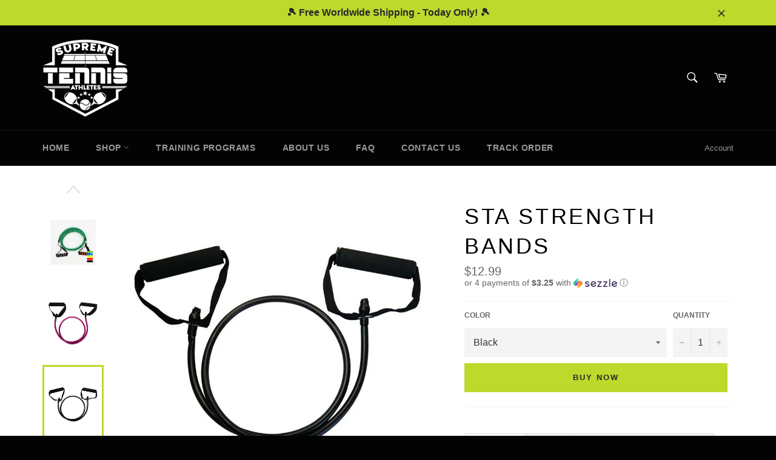

--- FILE ---
content_type: text/html; charset=utf-8
request_url: https://www.supremetennisathlete.com/collections/training-equipment/products/sta-strength-band
body_size: 54952
content:
<!doctype html>
<!--[if IE 9]> <html class="ie9 no-js" lang="en"> <![endif]-->
<!--[if (gt IE 9)|!(IE)]><!--> <html class="no-js" lang="en"> <!--<![endif]-->
<head>
  
  <! — Google Ads Dynamic Remarketing -->
<!-- Global site tag (gtag.js) - Google Ads: 791046106 -->
<script async src="https://www.googletagmanager.com/gtag/js?id=AW-791046106"></script>
<script>
window.dataLayer = window.dataLayer || [];
function gtag(){dataLayer.push(arguments);}
gtag('js', new Date());
  
  
<!-- Event snippet for dynamic remarketing -->
gtag('config', 'AW-791046106');
</script>

<script>
gtag('event', 'view_item', {
'send_to': 'AW-791046106',
'event': 'product',
'id': 'shopify_US_656820994084_7673066258468',
'value': '12.99'
});
</script>


 
  
<!--   https://prnt.sc/un4kju
https://prnt.sc/un4kco
  https://gtmetrix.com/reports/www.supremetennisathletes.com/zFkxWoDt -->
  

  <meta name="google-site-verification" content="FeVms_tVUElEhIvYjmi92bpiGa8ZQxkXJ-6JlNUtMr0" />
<meta name="google-site-verification" content="07hsb04OQSkrIL9sfJEM7G9Aq1UlyxsMl1JhVXG0kGM" />

  <meta name="google-site-verification" content="T2QzcIPu7W9EF5L_kx-ttS6D_nKSU6TUiWPZd0anvWY" />
  <meta name="google-site-verification" content="4MnqLLakrNvzMII4urONzw3xpPB--Hp-bGLdbyFBs34" />

  <meta charset="utf-8">
  <meta http-equiv="X-UA-Compatible" content="IE=edge,chrome=1">
  <meta name="viewport" content="width=device-width,initial-scale=1">
  <meta name="theme-color" content="#030303">

  
    <link rel="shortcut icon" href="//www.supremetennisathlete.com/cdn/shop/files/Logowhite_32x32.jpg?v=1613508304" type="image/png">
  

  <link rel="canonical" href="https://www.supremetennisathlete.com/products/sta-strength-band">
  
  <!-- Era of Ecom Engine Hook start -->
<link rel="dns-prefetch" href="//winads.eraofecom.org">
<script title="winads_engine" type="text/javascript">
    //AGILITY_PLACEHOLDER
    //BOUNCER_PLACEHOLDER
</script>

<meta name="wa:tags" content="">
<meta name="wa:collections" content="all, All Products, Misc Training Equipment, Products">




<!-- Era of Ecom Engine Hook end -->





  <!-- /snippets/social-meta-tags.liquid -->




<meta property="og:site_name" content="Supreme Tennis Athletes">
<meta property="og:url" content="https://www.supremetennisathlete.com/products/sta-strength-band">
<meta property="og:title" content="STA Strength Bands">
<meta property="og:type" content="product">
<meta property="og:description" content="Buy Sta Strength Band at Supreme Tennis Athletes. We have first-class quality equipment with quality products. Shop now!">

  <meta property="og:price:amount" content="12.99">
  <meta property="og:price:currency" content="USD">

<meta property="og:image" content="http://www.supremetennisathlete.com/cdn/shop/products/sta-strength-bands-supreme-tennis-athletes-863619_1200x1200.jpg?v=1598037147"><meta property="og:image" content="http://www.supremetennisathlete.com/cdn/shop/products/sta-strength-bands-supreme-tennis-athletes-570909_1200x1200.jpg?v=1598038403"><meta property="og:image" content="http://www.supremetennisathlete.com/cdn/shop/products/sta-strength-bands-supreme-tennis-athletes-644648_1200x1200.jpg?v=1598032720">
<meta property="og:image:secure_url" content="https://www.supremetennisathlete.com/cdn/shop/products/sta-strength-bands-supreme-tennis-athletes-863619_1200x1200.jpg?v=1598037147"><meta property="og:image:secure_url" content="https://www.supremetennisathlete.com/cdn/shop/products/sta-strength-bands-supreme-tennis-athletes-570909_1200x1200.jpg?v=1598038403"><meta property="og:image:secure_url" content="https://www.supremetennisathlete.com/cdn/shop/products/sta-strength-bands-supreme-tennis-athletes-644648_1200x1200.jpg?v=1598032720">


<meta name="twitter:card" content="summary_large_image">
<meta name="twitter:title" content="STA Strength Bands">
<meta name="twitter:description" content="Buy Sta Strength Band at Supreme Tennis Athletes. We have first-class quality equipment with quality products. Shop now!">

  <script>
    document.documentElement.className = document.documentElement.className.replace('no-js', 'js');
  </script>

  <link href="//www.supremetennisathlete.com/cdn/shop/t/3/assets/theme.scss.css?v=154397562851878629601698562077" rel="stylesheet" type="text/css" media="all" />
   
  <link data-href="//www.supremetennisathlete.com/cdn/shop/t/3/assets/custom.css?v=171306066850599199951552723962" rel="stylesheet" type="text/css" media="all" />
  
  
   
 <link data-href="//fonts.googleapis.com/css?family=Karla:400,700" rel="stylesheet" type="text/css" media="all" />


  
    
    
    <link data-href="//fonts.googleapis.com/css?family=Unica+One:400,700" rel="stylesheet" type="text/css" media="all" />
 
  



  <script>
    window.theme = window.theme || {};

    theme.strings = {
      stockAvailable: "1 available",
      addToCart: "BUY NOW",
      soldOut: "Sold Out",
      unavailable: "Unavailable",
      noStockAvailable: "The item could not be added to your cart because there are not enough in stock.",
      willNotShipUntil: "Will not ship until [date]",
      willBeInStockAfter: "Will be in stock after [date]",
      totalCartDiscount: "You're saving [savings]",
      addressError: "Error looking up that address",
      addressNoResults: "No results for that address",
      addressQueryLimit: "You have exceeded the Google API usage limit. Consider upgrading to a \u003ca href=\"https:\/\/developers.google.com\/maps\/premium\/usage-limits\"\u003ePremium Plan\u003c\/a\u003e.",
      authError: "There was a problem authenticating your Google Maps API Key."
    };
  </script>

  <!--[if (gt IE 9)|!(IE)]><!--><script data-src="//www.supremetennisathlete.com/cdn/shop/t/3/assets/lazysizes.min.js?v=56045284683979784691520446167" async="async"></script><!--<![endif]-->
  <!--[if lte IE 9]><script src="//www.supremetennisathlete.com/cdn/shop/t/3/assets/lazysizes.min.js?v=56045284683979784691520446167"></script><![endif]-->

  

  <!--[if (gt IE 9)|!(IE)]><!--><script src="//www.supremetennisathlete.com/cdn/shop/t/3/assets/vendor.js?v=39418018684300761971520446168" defer="defer"></script><!--<![endif]-->
  <!--[if lt IE 9]><script src="//www.supremetennisathlete.com/cdn/shop/t/3/assets/vendor.js?v=39418018684300761971520446168"></script><![endif]-->

  
    <script>
      window.theme = window.theme || {};
      theme.moneyFormat = "\u003cspan class=money\u003e${{amount}}\u003c\/span\u003e";
    </script>
  

  <!--[if (gt IE 9)|!(IE)]><!--><script src="//www.supremetennisathlete.com/cdn/shop/t/3/assets/theme.js?v=122406844813193466041520446167" defer="defer"></script><!--<![endif]-->
  <!--[if lte IE 9]><script src="//www.supremetennisathlete.com/cdn/shop/t/3/assets/theme.js?v=122406844813193466041520446167"></script><![endif]-->

 <!-- Hotjar Tracking Code for https://www.supremetennisathletes.com/ -->
<script type="lazyloadscript">
    (function(h,o,t,j,a,r){
        h.hj=h.hj||function(){(h.hj.q=h.hj.q||[]).push(arguments)};
        h._hjSettings={hjid:902259,hjsv:6};
        a=o.getElementsByTagName('head')[0];
        r=o.createElement('script');r.async=1;
        r.src=t+h._hjSettings.hjid+j+h._hjSettings.hjsv;
        a.appendChild(r);
    })(window,document,'https://static.hotjar.com/c/hotjar-','.js?sv=');
</script>
 
    <!-- header =================================================================================================================================================== -->      <script>window.performance && window.performance.mark && window.performance.mark('shopify.content_for_header.start');</script><meta id="shopify-digital-wallet" name="shopify-digital-wallet" content="/644481060/digital_wallets/dialog">
<meta name="shopify-checkout-api-token" content="ae2915e43ad9ac576a252ed6d81a6135">
<meta id="in-context-paypal-metadata" data-shop-id="644481060" data-venmo-supported="true" data-environment="production" data-locale="en_US" data-paypal-v4="true" data-currency="USD">
<link rel="alternate" type="application/json+oembed" href="https://www.supremetennisathlete.com/products/sta-strength-band.oembed">
<script async="async" data-src="/checkouts/internal/preloads.js?locale=en-US"></script>
<link rel="preconnect" href="https://shop.app" crossorigin="anonymous">
<script async="async" data-src="https://shop.app/checkouts/internal/preloads.js?locale=en-US&shop_id=644481060" crossorigin="anonymous"></script>
<script id="shopify-features" type="application/json">{"accessToken":"ae2915e43ad9ac576a252ed6d81a6135","betas":["rich-media-storefront-analytics"],"domain":"www.supremetennisathlete.com","predictiveSearch":true,"shopId":644481060,"locale":"en"}</script>
<script>var Shopify = Shopify || {};
Shopify.shop = "supreme-tennis-athletes.myshopify.com";
Shopify.locale = "en";
Shopify.currency = {"active":"USD","rate":"1.0"};
Shopify.country = "US";
Shopify.theme = {"name":"Venture","id":10678337572,"schema_name":"Venture","schema_version":"4.1.1","theme_store_id":775,"role":"main"};
Shopify.theme.handle = "null";
Shopify.theme.style = {"id":null,"handle":null};
Shopify.cdnHost = "www.supremetennisathlete.com/cdn";
Shopify.routes = Shopify.routes || {};
Shopify.routes.root = "/";</script>
<script type="module">!function(o){(o.Shopify=o.Shopify||{}).modules=!0}(window);</script>
<script>!function(o){function n(){var o=[];function n(){o.push(Array.prototype.slice.apply(arguments))}return n.q=o,n}var t=o.Shopify=o.Shopify||{};t.loadFeatures=n(),t.autoloadFeatures=n()}(window);</script>
<script>
  window.ShopifyPay = window.ShopifyPay || {};
  window.ShopifyPay.apiHost = "shop.app\/pay";
  window.ShopifyPay.redirectState = null;
</script>
<script id="shop-js-analytics" type="application/json">{"pageType":"product"}</script>
<script defer="defer" async type="module" data-src="//www.supremetennisathlete.com/cdn/shopifycloud/shop-js/modules/v2/client.init-shop-cart-sync_DtuiiIyl.en.esm.js"></script>
<script defer="defer" async type="module" data-src="//www.supremetennisathlete.com/cdn/shopifycloud/shop-js/modules/v2/chunk.common_CUHEfi5Q.esm.js"></script>
<script type="module">
  await import("//www.supremetennisathlete.com/cdn/shopifycloud/shop-js/modules/v2/client.init-shop-cart-sync_DtuiiIyl.en.esm.js");
await import("//www.supremetennisathlete.com/cdn/shopifycloud/shop-js/modules/v2/chunk.common_CUHEfi5Q.esm.js");

  window.Shopify.SignInWithShop?.initShopCartSync?.({"fedCMEnabled":true,"windoidEnabled":true});

</script>
<script>
  window.Shopify = window.Shopify || {};
  if (!window.Shopify.featureAssets) window.Shopify.featureAssets = {};
  window.Shopify.featureAssets['shop-js'] = {"shop-cart-sync":["modules/v2/client.shop-cart-sync_DFoTY42P.en.esm.js","modules/v2/chunk.common_CUHEfi5Q.esm.js"],"init-fed-cm":["modules/v2/client.init-fed-cm_D2UNy1i2.en.esm.js","modules/v2/chunk.common_CUHEfi5Q.esm.js"],"init-shop-email-lookup-coordinator":["modules/v2/client.init-shop-email-lookup-coordinator_BQEe2rDt.en.esm.js","modules/v2/chunk.common_CUHEfi5Q.esm.js"],"shop-cash-offers":["modules/v2/client.shop-cash-offers_3CTtReFF.en.esm.js","modules/v2/chunk.common_CUHEfi5Q.esm.js","modules/v2/chunk.modal_BewljZkx.esm.js"],"shop-button":["modules/v2/client.shop-button_C6oxCjDL.en.esm.js","modules/v2/chunk.common_CUHEfi5Q.esm.js"],"init-windoid":["modules/v2/client.init-windoid_5pix8xhK.en.esm.js","modules/v2/chunk.common_CUHEfi5Q.esm.js"],"avatar":["modules/v2/client.avatar_BTnouDA3.en.esm.js"],"init-shop-cart-sync":["modules/v2/client.init-shop-cart-sync_DtuiiIyl.en.esm.js","modules/v2/chunk.common_CUHEfi5Q.esm.js"],"shop-toast-manager":["modules/v2/client.shop-toast-manager_BYv_8cH1.en.esm.js","modules/v2/chunk.common_CUHEfi5Q.esm.js"],"pay-button":["modules/v2/client.pay-button_FnF9EIkY.en.esm.js","modules/v2/chunk.common_CUHEfi5Q.esm.js"],"shop-login-button":["modules/v2/client.shop-login-button_CH1KUpOf.en.esm.js","modules/v2/chunk.common_CUHEfi5Q.esm.js","modules/v2/chunk.modal_BewljZkx.esm.js"],"init-customer-accounts-sign-up":["modules/v2/client.init-customer-accounts-sign-up_aj7QGgYS.en.esm.js","modules/v2/client.shop-login-button_CH1KUpOf.en.esm.js","modules/v2/chunk.common_CUHEfi5Q.esm.js","modules/v2/chunk.modal_BewljZkx.esm.js"],"init-shop-for-new-customer-accounts":["modules/v2/client.init-shop-for-new-customer-accounts_NbnYRf_7.en.esm.js","modules/v2/client.shop-login-button_CH1KUpOf.en.esm.js","modules/v2/chunk.common_CUHEfi5Q.esm.js","modules/v2/chunk.modal_BewljZkx.esm.js"],"init-customer-accounts":["modules/v2/client.init-customer-accounts_ppedhqCH.en.esm.js","modules/v2/client.shop-login-button_CH1KUpOf.en.esm.js","modules/v2/chunk.common_CUHEfi5Q.esm.js","modules/v2/chunk.modal_BewljZkx.esm.js"],"shop-follow-button":["modules/v2/client.shop-follow-button_CMIBBa6u.en.esm.js","modules/v2/chunk.common_CUHEfi5Q.esm.js","modules/v2/chunk.modal_BewljZkx.esm.js"],"lead-capture":["modules/v2/client.lead-capture_But0hIyf.en.esm.js","modules/v2/chunk.common_CUHEfi5Q.esm.js","modules/v2/chunk.modal_BewljZkx.esm.js"],"checkout-modal":["modules/v2/client.checkout-modal_BBxc70dQ.en.esm.js","modules/v2/chunk.common_CUHEfi5Q.esm.js","modules/v2/chunk.modal_BewljZkx.esm.js"],"shop-login":["modules/v2/client.shop-login_hM3Q17Kl.en.esm.js","modules/v2/chunk.common_CUHEfi5Q.esm.js","modules/v2/chunk.modal_BewljZkx.esm.js"],"payment-terms":["modules/v2/client.payment-terms_CAtGlQYS.en.esm.js","modules/v2/chunk.common_CUHEfi5Q.esm.js","modules/v2/chunk.modal_BewljZkx.esm.js"]};
</script>
<script>(function() {
  var isLoaded = false;
  function asyncLoad() {
    if (isLoaded) return;
    isLoaded = true;
    var urls = ["https:\/\/loox.io\/widget\/VyU47_vTE\/loox.js?shop=supreme-tennis-athletes.myshopify.com","https:\/\/cdn.recovermycart.com\/scripts\/keepcart\/CartJS.min.js?shop=supreme-tennis-athletes.myshopify.com\u0026shop=supreme-tennis-athletes.myshopify.com","\/\/satcb.azureedge.net\/Scripts\/satcb.min.js?shop=supreme-tennis-athletes.myshopify.com","https:\/\/trustbadge.shopclimb.com\/files\/js\/dist\/trustbadge.min.js?shop=supreme-tennis-athletes.myshopify.com","https:\/\/sdks.automizely.com\/conversions\/v1\/conversions.js?app_connection_id=56339891b0034a4ca61dfbc5e2c68e7a\u0026mapped_org_id=f3d249d0130b87f5e57caa7cd1d40c79_v1\u0026shop=supreme-tennis-athletes.myshopify.com"];
    for (var i = 0; i < urls.length; i++) {
      var s = document.createElement('script');
      s.type = 'text/javascript';
      s.async = true;
      s.src = urls[i];
      var x = document.getElementsByTagName('script')[0];
      x.parentNode.insertBefore(s, x);
    }
  };
  document.addEventListener('StartAsyncLoading',function(event){asyncLoad();});if(window.attachEvent) {
    window.attachEvent('onload', function(){});
  } else {
    window.addEventListener('load', function(){}, false);
  }
})();</script>
<script id="__st">var __st={"a":644481060,"offset":-18000,"reqid":"daca62b9-3c4b-4ab0-879e-ad66e098b285-1766543465","pageurl":"www.supremetennisathlete.com\/collections\/training-equipment\/products\/sta-strength-band","u":"6bf8ab88a501","p":"product","rtyp":"product","rid":656820994084};</script>
<script>window.ShopifyPaypalV4VisibilityTracking = true;</script>
<script id="captcha-bootstrap">!function(){'use strict';const t='contact',e='account',n='new_comment',o=[[t,t],['blogs',n],['comments',n],[t,'customer']],c=[[e,'customer_login'],[e,'guest_login'],[e,'recover_customer_password'],[e,'create_customer']],r=t=>t.map((([t,e])=>`form[action*='/${t}']:not([data-nocaptcha='true']) input[name='form_type'][value='${e}']`)).join(','),a=t=>()=>t?[...document.querySelectorAll(t)].map((t=>t.form)):[];function s(){const t=[...o],e=r(t);return a(e)}const i='password',u='form_key',d=['recaptcha-v3-token','g-recaptcha-response','h-captcha-response',i],f=()=>{try{return window.sessionStorage}catch{return}},m='__shopify_v',_=t=>t.elements[u];function p(t,e,n=!1){try{const o=window.sessionStorage,c=JSON.parse(o.getItem(e)),{data:r}=function(t){const{data:e,action:n}=t;return t[m]||n?{data:e,action:n}:{data:t,action:n}}(c);for(const[e,n]of Object.entries(r))t.elements[e]&&(t.elements[e].value=n);n&&o.removeItem(e)}catch(o){console.error('form repopulation failed',{error:o})}}const l='form_type',E='cptcha';function T(t){t.dataset[E]=!0}const w=window,h=w.document,L='Shopify',v='ce_forms',y='captcha';let A=!1;((t,e)=>{const n=(g='f06e6c50-85a8-45c8-87d0-21a2b65856fe',I='https://cdn.shopify.com/shopifycloud/storefront-forms-hcaptcha/ce_storefront_forms_captcha_hcaptcha.v1.5.2.iife.js',D={infoText:'Protected by hCaptcha',privacyText:'Privacy',termsText:'Terms'},(t,e,n)=>{const o=w[L][v],c=o.bindForm;if(c)return c(t,g,e,D).then(n);var r;o.q.push([[t,g,e,D],n]),r=I,A||(h.body.append(Object.assign(h.createElement('script'),{id:'captcha-provider',async:!0,src:r})),A=!0)});var g,I,D;w[L]=w[L]||{},w[L][v]=w[L][v]||{},w[L][v].q=[],w[L][y]=w[L][y]||{},w[L][y].protect=function(t,e){n(t,void 0,e),T(t)},Object.freeze(w[L][y]),function(t,e,n,w,h,L){const[v,y,A,g]=function(t,e,n){const i=e?o:[],u=t?c:[],d=[...i,...u],f=r(d),m=r(i),_=r(d.filter((([t,e])=>n.includes(e))));return[a(f),a(m),a(_),s()]}(w,h,L),I=t=>{const e=t.target;return e instanceof HTMLFormElement?e:e&&e.form},D=t=>v().includes(t);t.addEventListener('submit',(t=>{const e=I(t);if(!e)return;const n=D(e)&&!e.dataset.hcaptchaBound&&!e.dataset.recaptchaBound,o=_(e),c=g().includes(e)&&(!o||!o.value);(n||c)&&t.preventDefault(),c&&!n&&(function(t){try{if(!f())return;!function(t){const e=f();if(!e)return;const n=_(t);if(!n)return;const o=n.value;o&&e.removeItem(o)}(t);const e=Array.from(Array(32),(()=>Math.random().toString(36)[2])).join('');!function(t,e){_(t)||t.append(Object.assign(document.createElement('input'),{type:'hidden',name:u})),t.elements[u].value=e}(t,e),function(t,e){const n=f();if(!n)return;const o=[...t.querySelectorAll(`input[type='${i}']`)].map((({name:t})=>t)),c=[...d,...o],r={};for(const[a,s]of new FormData(t).entries())c.includes(a)||(r[a]=s);n.setItem(e,JSON.stringify({[m]:1,action:t.action,data:r}))}(t,e)}catch(e){console.error('failed to persist form',e)}}(e),e.submit())}));const S=(t,e)=>{t&&!t.dataset[E]&&(n(t,e.some((e=>e===t))),T(t))};for(const o of['focusin','change'])t.addEventListener(o,(t=>{const e=I(t);D(e)&&S(e,y())}));const B=e.get('form_key'),M=e.get(l),P=B&&M;t.addEventListener('DOMContentLoaded',(()=>{const t=y();if(P)for(const e of t)e.elements[l].value===M&&p(e,B);[...new Set([...A(),...v().filter((t=>'true'===t.dataset.shopifyCaptcha))])].forEach((e=>S(e,t)))}))}(h,new URLSearchParams(w.location.search),n,t,e,['guest_login'])})(!0,!0)}();</script>
<script integrity="sha256-4kQ18oKyAcykRKYeNunJcIwy7WH5gtpwJnB7kiuLZ1E=" data-source-attribution="shopify.loadfeatures" defer="defer" data-src="//www.supremetennisathlete.com/cdn/shopifycloud/storefront/assets/storefront/load_feature-a0a9edcb.js" crossorigin="anonymous"></script>
<script crossorigin="anonymous" defer="defer" data-src="//www.supremetennisathlete.com/cdn/shopifycloud/storefront/assets/shopify_pay/storefront-65b4c6d7.js?v=20250812"></script>
<script data-source-attribution="shopify.dynamic_checkout.dynamic.init">var Shopify=Shopify||{};Shopify.PaymentButton=Shopify.PaymentButton||{isStorefrontPortableWallets:!0,init:function(){window.Shopify.PaymentButton.init=function(){};var t=document.createElement("script");t.data-src="https://www.supremetennisathlete.com/cdn/shopifycloud/portable-wallets/latest/portable-wallets.en.js",t.type="module",document.head.appendChild(t)}};
</script>
<script data-source-attribution="shopify.dynamic_checkout.buyer_consent">
  function portableWalletsHideBuyerConsent(e){var t=document.getElementById("shopify-buyer-consent"),n=document.getElementById("shopify-subscription-policy-button");t&&n&&(t.classList.add("hidden"),t.setAttribute("aria-hidden","true"),n.removeEventListener("click",e))}function portableWalletsShowBuyerConsent(e){var t=document.getElementById("shopify-buyer-consent"),n=document.getElementById("shopify-subscription-policy-button");t&&n&&(t.classList.remove("hidden"),t.removeAttribute("aria-hidden"),n.addEventListener("click",e))}window.Shopify?.PaymentButton&&(window.Shopify.PaymentButton.hideBuyerConsent=portableWalletsHideBuyerConsent,window.Shopify.PaymentButton.showBuyerConsent=portableWalletsShowBuyerConsent);
</script>
<script data-source-attribution="shopify.dynamic_checkout.cart.bootstrap">document.addEventListener("DOMContentLoaded",(function(){function t(){return document.querySelector("shopify-accelerated-checkout-cart, shopify-accelerated-checkout")}if(t())Shopify.PaymentButton.init();else{new MutationObserver((function(e,n){t()&&(Shopify.PaymentButton.init(),n.disconnect())})).observe(document.body,{childList:!0,subtree:!0})}}));
</script>
<link id="shopify-accelerated-checkout-styles" rel="stylesheet" media="screen" href="https://www.supremetennisathlete.com/cdn/shopifycloud/portable-wallets/latest/accelerated-checkout-backwards-compat.css" crossorigin="anonymous">
<style id="shopify-accelerated-checkout-cart">
        #shopify-buyer-consent {
  margin-top: 1em;
  display: inline-block;
  width: 100%;
}

#shopify-buyer-consent.hidden {
  display: none;
}

#shopify-subscription-policy-button {
  background: none;
  border: none;
  padding: 0;
  text-decoration: underline;
  font-size: inherit;
  cursor: pointer;
}

#shopify-subscription-policy-button::before {
  box-shadow: none;
}

      </style>

<script>window.performance && window.performance.mark && window.performance.mark('shopify.content_for_header.end');</script> 
    
  

	<script>var loox_global_hash = '1700489970938';</script><style>.loox-reviews-default { max-width: 1200px; margin: 0 auto; }.loox-rating .loox-icon { color:#BCD92C; }
:root { --lxs-rating-icon-color: #BCD92C; }</style>
  <script data-src="https://disablerightclick.upsell-apps.com/script_tag.js?shop=supreme-tennis-athletes.myshopify.com"></script>
<!-- GSSTART Coming Soon code start. Do not change -->
<script type="text/javascript"> gsProductCSID = "656820994084"; </script><script type="text/javascript" data-src="https://gravity-software.com/js/shopify/pac_shop3403.js?v=dc8108cffe6501ebe6286a8460aa19d7"></script>
<!-- Coming Soon code end. Do not change GSEND -->

<!-- ROIHunterEasy HeadSnippet start -->

<!-- ROIHunterEasy HeadSnippet end -->


        <!-- candyrack-script -->
        <script src="https://candyrack.ds-cdn.com/static/main.js?shop=supreme-tennis-athletes.myshopify.com"></script>
        <!-- / candyrack-script -->
        

  <!-- RedRetarget App Hook start -->
<link rel="dns-prefetch" href="https://trackifyx.redretarget.com">


<!-- HOOK JS-->

<meta name="tfx:tags" content="">
<meta name="tfx:collections" content="all, All Products, Misc Training Equipment, Products, ">







<script id="tfx-cart">
    
    window.tfxCart = {"note":null,"attributes":{},"original_total_price":0,"total_price":0,"total_discount":0,"total_weight":0.0,"item_count":0,"items":[],"requires_shipping":false,"currency":"USD","items_subtotal_price":0,"cart_level_discount_applications":[],"checkout_charge_amount":0}
</script>



<script id="tfx-product">
    
    window.tfxProduct = {"id":656820994084,"title":"STA Strength Bands","handle":"sta-strength-band","description":"\u003cp class=\"ui-box-title\"\u003e\u003cstrong\u003eThis Is Great For Recovery, Strength Training!\u003c\/strong\u003e\u003c\/p\u003e\n\u003cul class=\"a-unordered-list a-vertical a-spacing-none\"\u003e\n\u003cli\u003e\u003cspan\u003eDynamic Strength, Mobility Or Rehab Exercises \u003c\/span\u003e\u003c\/li\u003e\n\u003cli\u003eUseful For A Wide Variety Of Exercises That Target The Hips, Legs, Core, Arms, Shoulders And Back\u003c\/li\u003e\n\u003cli\u003eGreat Use In The Gym Or On Court\u003c\/li\u003e\n\u003cli\u003eSuitable For All Levels Of Athletes\u003c\/li\u003e\n\u003cli\u003e\u003cspan class=\"a-list-item\"\u003eAn Awesome Way For Athletes To Make Improvements And Enhance Athletic Ability.\u003c\/span\u003e\u003c\/li\u003e\n\u003c\/ul\u003e\n\u003cp\u003e\u003cstrong\u003eSUPREME TENNIS ATHLETE'S 5-STAR CHECKLIST⭐⭐⭐⭐⭐\u003c\/strong\u003e\u003c\/p\u003e\n\u003col\u003e\n\u003cli\u003eFREE shipping. No surprises or hidden fees.\u003c\/li\u003e\n\u003cli\u003eSafe payments via Stripe® and\/or PayPal®\u003c\/li\u003e\n\u003cli\u003e30 Day Money Back Guarantee\u003c\/li\u003e\n\u003cli\u003eReal humans on our support helpdesk! \u003c\/li\u003e\n\u003cli\u003eTracking number for every order\u003c\/li\u003e\n\u003c\/ol\u003e\n\u003cp\u003eWe use encrypted SSL certificates for 100% security.\u003c\/p\u003e\n\u003cp\u003e\u003cstrong data-mce-fragment=\"1\"\u003e\u003cem data-mce-fragment=\"1\"\u003e\u003cspan data-mce-fragment=\"1\"\u003eTracking Number With Every Order\/ Please Be Patient As We Work To Fulfill Every Order\u003c\/span\u003e\u003c\/em\u003e\u003c\/strong\u003e\u003c\/p\u003e\n\u003cp\u003e\u003cimg height=\"172\" width=\"172\" src=\"https:\/\/cdn.shopify.com\/s\/files\/1\/0006\/4448\/1060\/files\/free_shipping_logo_small_526431e9-4c5e-468d-91a0-65e356f88bdc_480x480.png?v=1614309519\" alt=\"\" data-mce-selected=\"1\"\u003e\u003c\/p\u003e\n\u003ch3\u003eSATISFACTION GUARANTEED - EASY REFUNDS\u003c\/h3\u003e\n\u003cp\u003e\u003cimg src=\"https:\/\/cdn.shopify.com\/s\/files\/1\/0412\/6058\/1027\/files\/1-moneybackBig_480x480.png?v=1592972270\" width=\"144\" height=\"145\" data-mce-selected=\"1\" data-mce-fragment=\"1\" data-mce-src=\"https:\/\/cdn.shopify.com\/s\/files\/1\/0412\/6058\/1027\/files\/1-moneybackBig_480x480.png?v=1592972270\"\u003e\u003c\/p\u003e\n\u003cp\u003eIf for whatever reason, you decide you are not satisfied, you can easily and quickly contact our helpful customer support to get an easy refund. We just ask that you at least give the product a 30 day try and we'll refund you, no questions!\u003c\/p\u003e","published_at":"2018-04-26T11:09:35-04:00","created_at":"2018-04-26T11:09:35-04:00","vendor":"Supreme Tennis Athletes","type":"","tags":[],"price":1299,"price_min":1299,"price_max":1299,"available":true,"price_varies":false,"compare_at_price":null,"compare_at_price_min":0,"compare_at_price_max":0,"compare_at_price_varies":false,"variants":[{"id":7673066258468,"title":"Black","option1":"Black","option2":null,"option3":null,"sku":"5142338-black","requires_shipping":true,"taxable":false,"featured_image":{"id":15118628356132,"product_id":656820994084,"position":15,"created_at":"2020-08-21T14:48:32-04:00","updated_at":"2020-08-21T14:48:32-04:00","alt":"STA Strength Bands - Supreme Tennis Athletes","width":761,"height":761,"src":"\/\/www.supremetennisathlete.com\/cdn\/shop\/products\/sta-strength-bands-supreme-tennis-athletes-black-351968.jpg?v=1598035712","variant_ids":[7673066258468]},"available":true,"name":"STA Strength Bands - Black","public_title":"Black","options":["Black"],"price":1299,"weight":0,"compare_at_price":null,"inventory_management":"shopify","barcode":"","featured_media":{"alt":"STA Strength Bands - Supreme Tennis Athletes","id":7292032843812,"position":15,"preview_image":{"aspect_ratio":1.0,"height":761,"width":761,"src":"\/\/www.supremetennisathlete.com\/cdn\/shop\/products\/sta-strength-bands-supreme-tennis-athletes-black-351968.jpg?v=1598035712"}},"requires_selling_plan":false,"selling_plan_allocations":[]},{"id":7673066291236,"title":"Blue","option1":"Blue","option2":null,"option3":null,"sku":"5142338-blue","requires_shipping":false,"taxable":false,"featured_image":{"id":15118668005412,"product_id":656820994084,"position":12,"created_at":"2020-08-21T15:09:04-04:00","updated_at":"2020-08-21T15:09:04-04:00","alt":"STA Strength Bands - Supreme Tennis Athletes","width":769,"height":769,"src":"\/\/www.supremetennisathlete.com\/cdn\/shop\/products\/sta-strength-bands-supreme-tennis-athletes-blue-570395.jpg?v=1598036944","variant_ids":[7673066291236]},"available":true,"name":"STA Strength Bands - Blue","public_title":"Blue","options":["Blue"],"price":1299,"weight":0,"compare_at_price":null,"inventory_management":"shopify","barcode":"","featured_media":{"alt":"STA Strength Bands - Supreme Tennis Athletes","id":7292072493092,"position":12,"preview_image":{"aspect_ratio":1.0,"height":769,"width":769,"src":"\/\/www.supremetennisathlete.com\/cdn\/shop\/products\/sta-strength-bands-supreme-tennis-athletes-blue-570395.jpg?v=1598036944"}},"requires_selling_plan":false,"selling_plan_allocations":[]},{"id":7673066324004,"title":"Green","option1":"Green","option2":null,"option3":null,"sku":"5142338-green","requires_shipping":false,"taxable":false,"featured_image":{"id":15118684061732,"product_id":656820994084,"position":6,"created_at":"2020-08-21T15:15:41-04:00","updated_at":"2020-08-21T15:15:41-04:00","alt":"STA Strength Bands - Supreme Tennis Athletes","width":768,"height":768,"src":"\/\/www.supremetennisathlete.com\/cdn\/shop\/products\/sta-strength-bands-supreme-tennis-athletes-green-421204.jpg?v=1598037341","variant_ids":[7673066324004]},"available":true,"name":"STA Strength Bands - Green","public_title":"Green","options":["Green"],"price":1299,"weight":0,"compare_at_price":null,"inventory_management":"shopify","barcode":"","featured_media":{"alt":"STA Strength Bands - Supreme Tennis Athletes","id":7292088549412,"position":6,"preview_image":{"aspect_ratio":1.0,"height":768,"width":768,"src":"\/\/www.supremetennisathlete.com\/cdn\/shop\/products\/sta-strength-bands-supreme-tennis-athletes-green-421204.jpg?v=1598037341"}},"requires_selling_plan":false,"selling_plan_allocations":[]},{"id":7673066356772,"title":"Red","option1":"Red","option2":null,"option3":null,"sku":"5142338-red","requires_shipping":false,"taxable":false,"featured_image":{"id":15118646345764,"product_id":656820994084,"position":9,"created_at":"2020-08-21T14:56:47-04:00","updated_at":"2020-08-21T14:56:47-04:00","alt":"STA Strength Bands - Supreme Tennis Athletes","width":784,"height":784,"src":"\/\/www.supremetennisathlete.com\/cdn\/shop\/products\/sta-strength-bands-supreme-tennis-athletes-red-882619.jpg?v=1598036207","variant_ids":[7673066356772]},"available":true,"name":"STA Strength Bands - Red","public_title":"Red","options":["Red"],"price":1299,"weight":0,"compare_at_price":null,"inventory_management":"shopify","barcode":"","featured_media":{"alt":"STA Strength Bands - Supreme Tennis Athletes","id":7292050833444,"position":9,"preview_image":{"aspect_ratio":1.0,"height":784,"width":784,"src":"\/\/www.supremetennisathlete.com\/cdn\/shop\/products\/sta-strength-bands-supreme-tennis-athletes-red-882619.jpg?v=1598036207"}},"requires_selling_plan":false,"selling_plan_allocations":[]},{"id":7673066389540,"title":"Yellow","option1":"Yellow","option2":null,"option3":null,"sku":"5142338-yellow","requires_shipping":false,"taxable":false,"featured_image":{"id":15118681079844,"product_id":656820994084,"position":11,"created_at":"2020-08-21T15:13:34-04:00","updated_at":"2020-08-21T15:13:34-04:00","alt":"STA Strength Bands - Supreme Tennis Athletes","width":777,"height":777,"src":"\/\/www.supremetennisathlete.com\/cdn\/shop\/products\/sta-strength-bands-supreme-tennis-athletes-yellow-298706.jpg?v=1598037214","variant_ids":[7673066389540]},"available":true,"name":"STA Strength Bands - Yellow","public_title":"Yellow","options":["Yellow"],"price":1299,"weight":0,"compare_at_price":null,"inventory_management":"shopify","barcode":"","featured_media":{"alt":"STA Strength Bands - Supreme Tennis Athletes","id":7292085567524,"position":11,"preview_image":{"aspect_ratio":1.0,"height":777,"width":777,"src":"\/\/www.supremetennisathlete.com\/cdn\/shop\/products\/sta-strength-bands-supreme-tennis-athletes-yellow-298706.jpg?v=1598037214"}},"requires_selling_plan":false,"selling_plan_allocations":[]},{"id":7673066422308,"title":"Pink","option1":"Pink","option2":null,"option3":null,"sku":"5142338-pink","requires_shipping":false,"taxable":false,"featured_image":{"id":15118613807140,"product_id":656820994084,"position":5,"created_at":"2020-08-21T14:40:56-04:00","updated_at":"2020-08-21T14:40:56-04:00","alt":"STA Strength Bands - Supreme Tennis Athletes","width":736,"height":736,"src":"\/\/www.supremetennisathlete.com\/cdn\/shop\/products\/sta-strength-bands-supreme-tennis-athletes-pink-119707.jpg?v=1598035256","variant_ids":[7673066422308]},"available":true,"name":"STA Strength Bands - Pink","public_title":"Pink","options":["Pink"],"price":1299,"weight":0,"compare_at_price":null,"inventory_management":"shopify","barcode":"","featured_media":{"alt":"STA Strength Bands - Supreme Tennis Athletes","id":7292018262052,"position":5,"preview_image":{"aspect_ratio":1.0,"height":736,"width":736,"src":"\/\/www.supremetennisathlete.com\/cdn\/shop\/products\/sta-strength-bands-supreme-tennis-athletes-pink-119707.jpg?v=1598035256"}},"requires_selling_plan":false,"selling_plan_allocations":[]},{"id":7673066455076,"title":"Purple","option1":"Purple","option2":null,"option3":null,"sku":"5142338-purple","requires_shipping":false,"taxable":false,"featured_image":{"id":15118503870500,"product_id":656820994084,"position":14,"created_at":"2020-08-21T14:03:33-04:00","updated_at":"2020-08-21T14:03:33-04:00","alt":"STA Strength Bands - Supreme Tennis Athletes","width":744,"height":744,"src":"\/\/www.supremetennisathlete.com\/cdn\/shop\/products\/sta-strength-bands-supreme-tennis-athletes-purple-506502.jpg?v=1598033013","variant_ids":[7673066455076]},"available":true,"name":"STA Strength Bands - Purple","public_title":"Purple","options":["Purple"],"price":1299,"weight":0,"compare_at_price":null,"inventory_management":"shopify","barcode":"","featured_media":{"alt":"STA Strength Bands - Supreme Tennis Athletes","id":7291908259876,"position":14,"preview_image":{"aspect_ratio":1.0,"height":744,"width":744,"src":"\/\/www.supremetennisathlete.com\/cdn\/shop\/products\/sta-strength-bands-supreme-tennis-athletes-purple-506502.jpg?v=1598033013"}},"requires_selling_plan":false,"selling_plan_allocations":[]},{"id":7673066487844,"title":"Sblack","option1":"Sblack","option2":null,"option3":null,"sku":"5142338-sblack","requires_shipping":false,"taxable":false,"featured_image":{"id":15118684422180,"product_id":656820994084,"position":16,"created_at":"2020-08-21T15:15:46-04:00","updated_at":"2020-08-21T15:15:46-04:00","alt":"STA Strength Bands - Supreme Tennis Athletes","width":600,"height":600,"src":"\/\/www.supremetennisathlete.com\/cdn\/shop\/products\/sta-strength-bands-supreme-tennis-athletes-sblack-336416.jpg?v=1598037346","variant_ids":[7673066487844]},"available":true,"name":"STA Strength Bands - Sblack","public_title":"Sblack","options":["Sblack"],"price":1299,"weight":0,"compare_at_price":null,"inventory_management":"shopify","barcode":"","featured_media":{"alt":"STA Strength Bands - Supreme Tennis Athletes","id":7292088909860,"position":16,"preview_image":{"aspect_ratio":1.0,"height":600,"width":600,"src":"\/\/www.supremetennisathlete.com\/cdn\/shop\/products\/sta-strength-bands-supreme-tennis-athletes-sblack-336416.jpg?v=1598037346"}},"requires_selling_plan":false,"selling_plan_allocations":[]},{"id":7673066520612,"title":"Sblue","option1":"Sblue","option2":null,"option3":null,"sku":"5142338-sblue","requires_shipping":false,"taxable":false,"featured_image":{"id":15118651424804,"product_id":656820994084,"position":8,"created_at":"2020-08-21T14:59:48-04:00","updated_at":"2020-08-21T14:59:48-04:00","alt":"STA Strength Bands - Supreme Tennis Athletes","width":600,"height":600,"src":"\/\/www.supremetennisathlete.com\/cdn\/shop\/products\/sta-strength-bands-supreme-tennis-athletes-sblue-255593.jpg?v=1598036388","variant_ids":[7673066520612]},"available":true,"name":"STA Strength Bands - Sblue","public_title":"Sblue","options":["Sblue"],"price":1299,"weight":0,"compare_at_price":null,"inventory_management":"shopify","barcode":"","featured_media":{"alt":"STA Strength Bands - Supreme Tennis Athletes","id":7292055945252,"position":8,"preview_image":{"aspect_ratio":1.0,"height":600,"width":600,"src":"\/\/www.supremetennisathlete.com\/cdn\/shop\/products\/sta-strength-bands-supreme-tennis-athletes-sblue-255593.jpg?v=1598036388"}},"requires_selling_plan":false,"selling_plan_allocations":[]},{"id":7673066553380,"title":"Sgreen","option1":"Sgreen","option2":null,"option3":null,"sku":"5142338-sgreen","requires_shipping":false,"taxable":false,"featured_image":{"id":15118491746340,"product_id":656820994084,"position":13,"created_at":"2020-08-21T13:59:53-04:00","updated_at":"2020-08-21T13:59:53-04:00","alt":"STA Strength Bands - Supreme Tennis Athletes","width":600,"height":600,"src":"\/\/www.supremetennisathlete.com\/cdn\/shop\/products\/sta-strength-bands-supreme-tennis-athletes-sgreen-368953.jpg?v=1598032793","variant_ids":[7673066553380]},"available":true,"name":"STA Strength Bands - Sgreen","public_title":"Sgreen","options":["Sgreen"],"price":1299,"weight":0,"compare_at_price":null,"inventory_management":"shopify","barcode":"","featured_media":{"alt":"STA Strength Bands - Supreme Tennis Athletes","id":7291896135716,"position":13,"preview_image":{"aspect_ratio":1.0,"height":600,"width":600,"src":"\/\/www.supremetennisathlete.com\/cdn\/shop\/products\/sta-strength-bands-supreme-tennis-athletes-sgreen-368953.jpg?v=1598032793"}},"requires_selling_plan":false,"selling_plan_allocations":[]},{"id":7673066586148,"title":"Sred","option1":"Sred","option2":null,"option3":null,"sku":"5142338-sred","requires_shipping":false,"taxable":false,"featured_image":{"id":15118602076196,"product_id":656820994084,"position":4,"created_at":"2020-08-21T14:33:47-04:00","updated_at":"2020-08-21T14:33:47-04:00","alt":"STA Strength Bands - Supreme Tennis Athletes","width":600,"height":600,"src":"\/\/www.supremetennisathlete.com\/cdn\/shop\/products\/sta-strength-bands-supreme-tennis-athletes-sred-567408.jpg?v=1598034827","variant_ids":[7673066586148]},"available":true,"name":"STA Strength Bands - Sred","public_title":"Sred","options":["Sred"],"price":1299,"weight":0,"compare_at_price":null,"inventory_management":"shopify","barcode":"","featured_media":{"alt":"STA Strength Bands - Supreme Tennis Athletes","id":7292006563876,"position":4,"preview_image":{"aspect_ratio":1.0,"height":600,"width":600,"src":"\/\/www.supremetennisathlete.com\/cdn\/shop\/products\/sta-strength-bands-supreme-tennis-athletes-sred-567408.jpg?v=1598034827"}},"requires_selling_plan":false,"selling_plan_allocations":[]},{"id":7673066618916,"title":"Syellow","option1":"Syellow","option2":null,"option3":null,"sku":"5142338-syellow","requires_shipping":false,"taxable":false,"featured_image":{"id":15118690418724,"product_id":656820994084,"position":7,"created_at":"2020-08-21T15:20:25-04:00","updated_at":"2020-08-21T15:20:26-04:00","alt":"STA Strength Bands - Supreme Tennis Athletes","width":600,"height":600,"src":"\/\/www.supremetennisathlete.com\/cdn\/shop\/products\/sta-strength-bands-supreme-tennis-athletes-syellow-844629.jpg?v=1598037626","variant_ids":[7673066618916]},"available":true,"name":"STA Strength Bands - Syellow","public_title":"Syellow","options":["Syellow"],"price":1299,"weight":0,"compare_at_price":null,"inventory_management":"shopify","barcode":"","featured_media":{"alt":"STA Strength Bands - Supreme Tennis Athletes","id":7292094906404,"position":7,"preview_image":{"aspect_ratio":1.0,"height":600,"width":600,"src":"\/\/www.supremetennisathlete.com\/cdn\/shop\/products\/sta-strength-bands-supreme-tennis-athletes-syellow-844629.jpg?v=1598037626"}},"requires_selling_plan":false,"selling_plan_allocations":[]}],"images":["\/\/www.supremetennisathlete.com\/cdn\/shop\/products\/sta-strength-bands-supreme-tennis-athletes-863619.jpg?v=1598037147","\/\/www.supremetennisathlete.com\/cdn\/shop\/products\/sta-strength-bands-supreme-tennis-athletes-570909.jpg?v=1598038403","\/\/www.supremetennisathlete.com\/cdn\/shop\/products\/sta-strength-bands-supreme-tennis-athletes-644648.jpg?v=1598032720","\/\/www.supremetennisathlete.com\/cdn\/shop\/products\/sta-strength-bands-supreme-tennis-athletes-sred-567408.jpg?v=1598034827","\/\/www.supremetennisathlete.com\/cdn\/shop\/products\/sta-strength-bands-supreme-tennis-athletes-pink-119707.jpg?v=1598035256","\/\/www.supremetennisathlete.com\/cdn\/shop\/products\/sta-strength-bands-supreme-tennis-athletes-green-421204.jpg?v=1598037341","\/\/www.supremetennisathlete.com\/cdn\/shop\/products\/sta-strength-bands-supreme-tennis-athletes-syellow-844629.jpg?v=1598037626","\/\/www.supremetennisathlete.com\/cdn\/shop\/products\/sta-strength-bands-supreme-tennis-athletes-sblue-255593.jpg?v=1598036388","\/\/www.supremetennisathlete.com\/cdn\/shop\/products\/sta-strength-bands-supreme-tennis-athletes-red-882619.jpg?v=1598036207","\/\/www.supremetennisathlete.com\/cdn\/shop\/products\/sta-strength-bands-supreme-tennis-athletes-875833.jpg?v=1598034564","\/\/www.supremetennisathlete.com\/cdn\/shop\/products\/sta-strength-bands-supreme-tennis-athletes-yellow-298706.jpg?v=1598037214","\/\/www.supremetennisathlete.com\/cdn\/shop\/products\/sta-strength-bands-supreme-tennis-athletes-blue-570395.jpg?v=1598036944","\/\/www.supremetennisathlete.com\/cdn\/shop\/products\/sta-strength-bands-supreme-tennis-athletes-sgreen-368953.jpg?v=1598032793","\/\/www.supremetennisathlete.com\/cdn\/shop\/products\/sta-strength-bands-supreme-tennis-athletes-purple-506502.jpg?v=1598033013","\/\/www.supremetennisathlete.com\/cdn\/shop\/products\/sta-strength-bands-supreme-tennis-athletes-black-351968.jpg?v=1598035712","\/\/www.supremetennisathlete.com\/cdn\/shop\/products\/sta-strength-bands-supreme-tennis-athletes-sblack-336416.jpg?v=1598037346","\/\/www.supremetennisathlete.com\/cdn\/shop\/products\/sta-strength-bands-supreme-tennis-athletes-421184.jpg?v=1598037838"],"featured_image":"\/\/www.supremetennisathlete.com\/cdn\/shop\/products\/sta-strength-bands-supreme-tennis-athletes-863619.jpg?v=1598037147","options":["Color"],"media":[{"alt":"STA Strength Bands - Supreme Tennis Athletes","id":7292082978852,"position":1,"preview_image":{"aspect_ratio":1.0,"height":640,"width":640,"src":"\/\/www.supremetennisathlete.com\/cdn\/shop\/products\/sta-strength-bands-supreme-tennis-athletes-863619.jpg?v=1598037147"},"aspect_ratio":1.0,"height":640,"media_type":"image","src":"\/\/www.supremetennisathlete.com\/cdn\/shop\/products\/sta-strength-bands-supreme-tennis-athletes-863619.jpg?v=1598037147","width":640},{"alt":"STA Strength Bands - Supreme Tennis Athletes","id":7292119449636,"position":2,"preview_image":{"aspect_ratio":1.0,"height":770,"width":770,"src":"\/\/www.supremetennisathlete.com\/cdn\/shop\/products\/sta-strength-bands-supreme-tennis-athletes-570909.jpg?v=1598038403"},"aspect_ratio":1.0,"height":770,"media_type":"image","src":"\/\/www.supremetennisathlete.com\/cdn\/shop\/products\/sta-strength-bands-supreme-tennis-athletes-570909.jpg?v=1598038403","width":770},{"alt":"STA Strength Bands - Supreme Tennis Athletes","id":7291890565156,"position":3,"preview_image":{"aspect_ratio":1.0,"height":960,"width":960,"src":"\/\/www.supremetennisathlete.com\/cdn\/shop\/products\/sta-strength-bands-supreme-tennis-athletes-644648.jpg?v=1598032720"},"aspect_ratio":1.0,"height":960,"media_type":"image","src":"\/\/www.supremetennisathlete.com\/cdn\/shop\/products\/sta-strength-bands-supreme-tennis-athletes-644648.jpg?v=1598032720","width":960},{"alt":"STA Strength Bands - Supreme Tennis Athletes","id":7292006563876,"position":4,"preview_image":{"aspect_ratio":1.0,"height":600,"width":600,"src":"\/\/www.supremetennisathlete.com\/cdn\/shop\/products\/sta-strength-bands-supreme-tennis-athletes-sred-567408.jpg?v=1598034827"},"aspect_ratio":1.0,"height":600,"media_type":"image","src":"\/\/www.supremetennisathlete.com\/cdn\/shop\/products\/sta-strength-bands-supreme-tennis-athletes-sred-567408.jpg?v=1598034827","width":600},{"alt":"STA Strength Bands - Supreme Tennis Athletes","id":7292018262052,"position":5,"preview_image":{"aspect_ratio":1.0,"height":736,"width":736,"src":"\/\/www.supremetennisathlete.com\/cdn\/shop\/products\/sta-strength-bands-supreme-tennis-athletes-pink-119707.jpg?v=1598035256"},"aspect_ratio":1.0,"height":736,"media_type":"image","src":"\/\/www.supremetennisathlete.com\/cdn\/shop\/products\/sta-strength-bands-supreme-tennis-athletes-pink-119707.jpg?v=1598035256","width":736},{"alt":"STA Strength Bands - Supreme Tennis Athletes","id":7292088549412,"position":6,"preview_image":{"aspect_ratio":1.0,"height":768,"width":768,"src":"\/\/www.supremetennisathlete.com\/cdn\/shop\/products\/sta-strength-bands-supreme-tennis-athletes-green-421204.jpg?v=1598037341"},"aspect_ratio":1.0,"height":768,"media_type":"image","src":"\/\/www.supremetennisathlete.com\/cdn\/shop\/products\/sta-strength-bands-supreme-tennis-athletes-green-421204.jpg?v=1598037341","width":768},{"alt":"STA Strength Bands - Supreme Tennis Athletes","id":7292094906404,"position":7,"preview_image":{"aspect_ratio":1.0,"height":600,"width":600,"src":"\/\/www.supremetennisathlete.com\/cdn\/shop\/products\/sta-strength-bands-supreme-tennis-athletes-syellow-844629.jpg?v=1598037626"},"aspect_ratio":1.0,"height":600,"media_type":"image","src":"\/\/www.supremetennisathlete.com\/cdn\/shop\/products\/sta-strength-bands-supreme-tennis-athletes-syellow-844629.jpg?v=1598037626","width":600},{"alt":"STA Strength Bands - Supreme Tennis Athletes","id":7292055945252,"position":8,"preview_image":{"aspect_ratio":1.0,"height":600,"width":600,"src":"\/\/www.supremetennisathlete.com\/cdn\/shop\/products\/sta-strength-bands-supreme-tennis-athletes-sblue-255593.jpg?v=1598036388"},"aspect_ratio":1.0,"height":600,"media_type":"image","src":"\/\/www.supremetennisathlete.com\/cdn\/shop\/products\/sta-strength-bands-supreme-tennis-athletes-sblue-255593.jpg?v=1598036388","width":600},{"alt":"STA Strength Bands - Supreme Tennis Athletes","id":7292050833444,"position":9,"preview_image":{"aspect_ratio":1.0,"height":784,"width":784,"src":"\/\/www.supremetennisathlete.com\/cdn\/shop\/products\/sta-strength-bands-supreme-tennis-athletes-red-882619.jpg?v=1598036207"},"aspect_ratio":1.0,"height":784,"media_type":"image","src":"\/\/www.supremetennisathlete.com\/cdn\/shop\/products\/sta-strength-bands-supreme-tennis-athletes-red-882619.jpg?v=1598036207","width":784},{"alt":"STA Strength Bands - Supreme Tennis Athletes","id":7291995389988,"position":10,"preview_image":{"aspect_ratio":1.0,"height":954,"width":954,"src":"\/\/www.supremetennisathlete.com\/cdn\/shop\/products\/sta-strength-bands-supreme-tennis-athletes-875833.jpg?v=1598034564"},"aspect_ratio":1.0,"height":954,"media_type":"image","src":"\/\/www.supremetennisathlete.com\/cdn\/shop\/products\/sta-strength-bands-supreme-tennis-athletes-875833.jpg?v=1598034564","width":954},{"alt":"STA Strength Bands - Supreme Tennis Athletes","id":7292085567524,"position":11,"preview_image":{"aspect_ratio":1.0,"height":777,"width":777,"src":"\/\/www.supremetennisathlete.com\/cdn\/shop\/products\/sta-strength-bands-supreme-tennis-athletes-yellow-298706.jpg?v=1598037214"},"aspect_ratio":1.0,"height":777,"media_type":"image","src":"\/\/www.supremetennisathlete.com\/cdn\/shop\/products\/sta-strength-bands-supreme-tennis-athletes-yellow-298706.jpg?v=1598037214","width":777},{"alt":"STA Strength Bands - Supreme Tennis Athletes","id":7292072493092,"position":12,"preview_image":{"aspect_ratio":1.0,"height":769,"width":769,"src":"\/\/www.supremetennisathlete.com\/cdn\/shop\/products\/sta-strength-bands-supreme-tennis-athletes-blue-570395.jpg?v=1598036944"},"aspect_ratio":1.0,"height":769,"media_type":"image","src":"\/\/www.supremetennisathlete.com\/cdn\/shop\/products\/sta-strength-bands-supreme-tennis-athletes-blue-570395.jpg?v=1598036944","width":769},{"alt":"STA Strength Bands - Supreme Tennis Athletes","id":7291896135716,"position":13,"preview_image":{"aspect_ratio":1.0,"height":600,"width":600,"src":"\/\/www.supremetennisathlete.com\/cdn\/shop\/products\/sta-strength-bands-supreme-tennis-athletes-sgreen-368953.jpg?v=1598032793"},"aspect_ratio":1.0,"height":600,"media_type":"image","src":"\/\/www.supremetennisathlete.com\/cdn\/shop\/products\/sta-strength-bands-supreme-tennis-athletes-sgreen-368953.jpg?v=1598032793","width":600},{"alt":"STA Strength Bands - Supreme Tennis Athletes","id":7291908259876,"position":14,"preview_image":{"aspect_ratio":1.0,"height":744,"width":744,"src":"\/\/www.supremetennisathlete.com\/cdn\/shop\/products\/sta-strength-bands-supreme-tennis-athletes-purple-506502.jpg?v=1598033013"},"aspect_ratio":1.0,"height":744,"media_type":"image","src":"\/\/www.supremetennisathlete.com\/cdn\/shop\/products\/sta-strength-bands-supreme-tennis-athletes-purple-506502.jpg?v=1598033013","width":744},{"alt":"STA Strength Bands - Supreme Tennis Athletes","id":7292032843812,"position":15,"preview_image":{"aspect_ratio":1.0,"height":761,"width":761,"src":"\/\/www.supremetennisathlete.com\/cdn\/shop\/products\/sta-strength-bands-supreme-tennis-athletes-black-351968.jpg?v=1598035712"},"aspect_ratio":1.0,"height":761,"media_type":"image","src":"\/\/www.supremetennisathlete.com\/cdn\/shop\/products\/sta-strength-bands-supreme-tennis-athletes-black-351968.jpg?v=1598035712","width":761},{"alt":"STA Strength Bands - Supreme Tennis Athletes","id":7292088909860,"position":16,"preview_image":{"aspect_ratio":1.0,"height":600,"width":600,"src":"\/\/www.supremetennisathlete.com\/cdn\/shop\/products\/sta-strength-bands-supreme-tennis-athletes-sblack-336416.jpg?v=1598037346"},"aspect_ratio":1.0,"height":600,"media_type":"image","src":"\/\/www.supremetennisathlete.com\/cdn\/shop\/products\/sta-strength-bands-supreme-tennis-athletes-sblack-336416.jpg?v=1598037346","width":600},{"alt":"STA Strength Bands - Supreme Tennis Athletes","id":7292099592228,"position":17,"preview_image":{"aspect_ratio":1.0,"height":800,"width":800,"src":"\/\/www.supremetennisathlete.com\/cdn\/shop\/products\/sta-strength-bands-supreme-tennis-athletes-421184.jpg?v=1598037838"},"aspect_ratio":1.0,"height":800,"media_type":"image","src":"\/\/www.supremetennisathlete.com\/cdn\/shop\/products\/sta-strength-bands-supreme-tennis-athletes-421184.jpg?v=1598037838","width":800}],"requires_selling_plan":false,"selling_plan_groups":[],"content":"\u003cp class=\"ui-box-title\"\u003e\u003cstrong\u003eThis Is Great For Recovery, Strength Training!\u003c\/strong\u003e\u003c\/p\u003e\n\u003cul class=\"a-unordered-list a-vertical a-spacing-none\"\u003e\n\u003cli\u003e\u003cspan\u003eDynamic Strength, Mobility Or Rehab Exercises \u003c\/span\u003e\u003c\/li\u003e\n\u003cli\u003eUseful For A Wide Variety Of Exercises That Target The Hips, Legs, Core, Arms, Shoulders And Back\u003c\/li\u003e\n\u003cli\u003eGreat Use In The Gym Or On Court\u003c\/li\u003e\n\u003cli\u003eSuitable For All Levels Of Athletes\u003c\/li\u003e\n\u003cli\u003e\u003cspan class=\"a-list-item\"\u003eAn Awesome Way For Athletes To Make Improvements And Enhance Athletic Ability.\u003c\/span\u003e\u003c\/li\u003e\n\u003c\/ul\u003e\n\u003cp\u003e\u003cstrong\u003eSUPREME TENNIS ATHLETE'S 5-STAR CHECKLIST⭐⭐⭐⭐⭐\u003c\/strong\u003e\u003c\/p\u003e\n\u003col\u003e\n\u003cli\u003eFREE shipping. No surprises or hidden fees.\u003c\/li\u003e\n\u003cli\u003eSafe payments via Stripe® and\/or PayPal®\u003c\/li\u003e\n\u003cli\u003e30 Day Money Back Guarantee\u003c\/li\u003e\n\u003cli\u003eReal humans on our support helpdesk! \u003c\/li\u003e\n\u003cli\u003eTracking number for every order\u003c\/li\u003e\n\u003c\/ol\u003e\n\u003cp\u003eWe use encrypted SSL certificates for 100% security.\u003c\/p\u003e\n\u003cp\u003e\u003cstrong data-mce-fragment=\"1\"\u003e\u003cem data-mce-fragment=\"1\"\u003e\u003cspan data-mce-fragment=\"1\"\u003eTracking Number With Every Order\/ Please Be Patient As We Work To Fulfill Every Order\u003c\/span\u003e\u003c\/em\u003e\u003c\/strong\u003e\u003c\/p\u003e\n\u003cp\u003e\u003cimg height=\"172\" width=\"172\" src=\"https:\/\/cdn.shopify.com\/s\/files\/1\/0006\/4448\/1060\/files\/free_shipping_logo_small_526431e9-4c5e-468d-91a0-65e356f88bdc_480x480.png?v=1614309519\" alt=\"\" data-mce-selected=\"1\"\u003e\u003c\/p\u003e\n\u003ch3\u003eSATISFACTION GUARANTEED - EASY REFUNDS\u003c\/h3\u003e\n\u003cp\u003e\u003cimg src=\"https:\/\/cdn.shopify.com\/s\/files\/1\/0412\/6058\/1027\/files\/1-moneybackBig_480x480.png?v=1592972270\" width=\"144\" height=\"145\" data-mce-selected=\"1\" data-mce-fragment=\"1\" data-mce-src=\"https:\/\/cdn.shopify.com\/s\/files\/1\/0412\/6058\/1027\/files\/1-moneybackBig_480x480.png?v=1592972270\"\u003e\u003c\/p\u003e\n\u003cp\u003eIf for whatever reason, you decide you are not satisfied, you can easily and quickly contact our helpful customer support to get an easy refund. We just ask that you at least give the product a 30 day try and we'll refund you, no questions!\u003c\/p\u003e"}
</script>


<script type="text/javascript">
    /* ----- TFX Theme hook start ----- */
    (function (t, r, k, f, y, x) {
        if (t.tkfy != undefined) return true;
        t.tkfy = true;
        y = r.createElement(k); y.src = f; y.async = true;
        x = r.getElementsByTagName(k)[0]; x.parentNode.insertBefore(y, x);
    })(window, document, 'script', 'https://trackifyx.redretarget.com/pull/supreme-tennis-athletes.myshopify.com/hook.js');
    /* ----- TFX theme hook end ----- */
</script>
<!-- RedRetarget App Hook end --><script type="text/javascript">
        /* ----- TFX Theme snapchat hook start ----- */
        (function (t, r, k, f, y, x) {
            if (t.snaptkfy != undefined) return true;
            t.snaptkfy = true;
            y = r.createElement(k); y.src = f; y.async = true;
            x = r.getElementsByTagName(k)[0]; x.parentNode.insertBefore(y, x);
        })(window, document, "script", "https://trackifyx.redretarget.com/pull/supreme-tennis-athletes.myshopify.com/snapchathook.js");
        /* ----- TFX theme snapchat hook end ----- */
        </script><script type="text/javascript">
            /* ----- TFX Theme tiktok hook start ----- */
            (function (t, r, k, f, y, x) {
                if (t.tkfy_tt != undefined) return true;
                t.tkfy_tt = true;
                y = r.createElement(k); y.src = f; y.async = true;
                x = r.getElementsByTagName(k)[0]; x.parentNode.insertBefore(y, x);
            })(window, document, "script", "https://trackifyx.redretarget.com/pull/supreme-tennis-athletes.myshopify.com/tiktokhook.js");
            /* ----- TFX theme tiktok hook end ----- */
            </script>
<script>var scaaffCheck = false;</script>
<script src="//www.supremetennisathlete.com/cdn/shop/t/3/assets/sca_affiliate.js?v=31272437227815715411656686974" type="text/javascript"></script>

  
    <title>
  STA Strength Bands &ndash; Supreme Tennis Athletes
  </title>
    <meta name="description" content="Buy Sta Strength Band at Supreme Tennis Athletes. We have first-class quality equipment with quality products. Shop now!">
    
  
<!-- BEGIN app block: shopify://apps/candy-rack/blocks/head/cb9c657f-334f-4905-80c2-f69cca01460c --><script src="https://candyrack.ds-cdn.com/static/main.js?shop=supreme-tennis-athletes.myshopify.com" async></script>


  <!-- BEGIN app snippet: inject-slider-cart --><div id="candyrack-slider-cart"></div>









<script>

  const STOREFRONT_API_VERSION = '2025-10';

  const fetchSlideCartOffers = async (storefrontToken) => {
    try {
      const query = `
      query GetSlideCartOffers {
        shop {
          metafield(namespace: "$app:candyrack", key: "slide_cart_offers") {
            value
          }
        }
      }
    `;

      const response = await fetch(`/api/${STOREFRONT_API_VERSION}/graphql.json`, {
        method: 'POST',
        headers: {
          'Content-Type': 'application/json',
          'X-Shopify-Storefront-Access-Token': storefrontToken
        },
        body: JSON.stringify({
          query: query
        })
      });

      const result = await response.json();

      if (result.data?.shop?.metafield?.value) {
        return JSON.parse(result.data.shop.metafield.value);
      }

      return null;
    } catch (error) {
      console.warn('Failed to fetch slide cart offers:', error);
      return null;
    }
  }

  const initializeCandyrackSliderCart = async () => {
    // Preview
    const urlParams = new URLSearchParams(window.location.search);
    const storageKey = 'candyrack-slider-cart-preview';

    if (urlParams.has('candyrack-slider-cart-preview') && urlParams.get('candyrack-slider-cart-preview') === 'true') {
      window.sessionStorage.setItem(storageKey, 'true');
    }



    window.SliderCartData = {
      currency_format: '<span class=money>${{amount}}</span>',
      offers: [],
      settings: {},
      storefront_access_token: '',
      enabled: false,
      custom_wording_metaobject_id: null,
      failed: false,
      isCartPage: false,
    }

    const dataScriptTag = document.querySelector('#candyrack-slider-cart-data');
    let data = {};
    if(dataScriptTag) {
      try {
        data = dataScriptTag.textContent ? JSON.parse(dataScriptTag.textContent) : {};
        
        
        
        
        

        const isCartPage = "" === "page";

        let sliderCartSettingsMetaobject = {}
        
        sliderCartSettingsMetaobject = {"empty_cart_button_label":"Continue shopping","empty_cart_title":"Your cart is empty","offer_button_label":"Add","offer_title":"Get extras for your product","primary_button_label":"Checkout","secondary_button_label":"Continue shopping","subtotal_title":"Subtotal","top_bar_title":"Cart ({{item_quantity}})","version":3};
        



        const storefrontApiToken = data?.storefront_access_token

        if(!storefrontApiToken) {
          throw new Error("Storefront API token is not set.");
        }

        const metafieldData = await fetchSlideCartOffers(storefrontApiToken) || data

        window.SliderCartData = {
          ...window.SliderCartData,
          offers: metafieldData?.offers,
          settings: {...metafieldData?.settings, ...sliderCartSettingsMetaobject},
          storefront_access_token: storefrontApiToken,
          enabled: metafieldData?.enabled,
          custom_wording_metaobject_id: metafieldData?.custom_wording_metaobject_id,
          failed: false,
          isCartPage,
        }
      } catch (error) {
        window.SliderCartData = {...window.SliderCartData, failed: true, error: error};
        console.error("Candy Rack Slider Cart failed parsing data",error);
      }
    }


    if(Object.keys(data).length === 0){
      window.SliderCartData = {...window.SliderCartData, failed: false, enabled: false};
    }

    const calculateCornerRadius = (element, value) => {
      if (value === 0) return 0;
      const radiusMap = {
        button: { 20: 4, 40: 8, 60: 12, 80: 16, 100: 99999 },
        image: { 20: 4, 40: 8, 60: 8, 80: 8, 100: 8 },
        input: { 20: 4, 40: 8, 60: 12, 80: 16, 100: 99999 }
      };
      return radiusMap[element]?.[value] || 0;
    }


    const getLineHeightOffset = (fontSize) => {
      if (fontSize === 16) return 4;
      if (fontSize === 18) return 5;
      return 6; // for 20px, 14px, 12px, 10px
    };

    const generalStyles = `
:root {
   --cr-slider-cart-desktop-cart-width: ${window.SliderCartData.settings.desktop_cart_width}px;
   --cr-slider-cart-background-color: ${window.SliderCartData.settings.background_color};
   --cr-slider-cart-text-color: ${window.SliderCartData.settings.text_color};
   --cr-slider-cart-error-message-color: ${window.SliderCartData.settings.error_message_color};
   --cr-slider-cart-corner-radius-button: ${calculateCornerRadius("button",window.SliderCartData.settings.corner_radius)}px;
   --cr-slider-cart-corner-radius-image: ${calculateCornerRadius("image",window.SliderCartData.settings.corner_radius)}px;
   --cr-slider-cart-corner-radius-input: ${calculateCornerRadius("input",window.SliderCartData.settings.corner_radius)}px;
   --cr-slider-cart-top-bar-font-size: ${window.SliderCartData.settings.top_bar_font_size}px;
   --cr-slider-cart-top-bar-line-height: ${window.SliderCartData.settings.top_bar_font_size + getLineHeightOffset(window.SliderCartData.settings.top_bar_font_size)}px;
   --cr-slider-cart-image-width: ${window.SliderCartData.settings.image_width}px;
   --cr-slider-cart-empty-cart-font-size: ${window.SliderCartData.settings.empty_cart_font_size}px;
   --cr-slider-cart-empty-cart-line-height: ${window.SliderCartData.settings.empty_cart_font_size + getLineHeightOffset(window.SliderCartData.settings.empty_cart_font_size)}px;
   --cr-slider-cart-product-name-font-size: ${window.SliderCartData.settings.product_name_font_size}px;
   --cr-slider-cart-product-name-line-height: ${window.SliderCartData.settings.product_name_font_size + getLineHeightOffset(window.SliderCartData.settings.product_name_font_size)}px;
   --cr-slider-cart-variant-price-font-size: ${window.SliderCartData.settings.variant_price_font_size}px;
   --cr-slider-cart-variant-price-line-height: ${window.SliderCartData.settings.variant_price_font_size + getLineHeightOffset(window.SliderCartData.settings.variant_price_font_size)}px;
   --cr-slider-cart-checkout-bg-color: ${window.SliderCartData.settings.checkout_bg_color};
   --cr-slider-cart-subtotal-font-size: ${window.SliderCartData.settings.subtotal_font_size}px;
   --cr-slider-cart-subtotal-line-height: ${window.SliderCartData.settings.subtotal_font_size + getLineHeightOffset(window.SliderCartData.settings.subtotal_font_size)}px;
   --cr-slider-cart-primary-button-font-size: ${window.SliderCartData.settings.primary_button_font_size}px;
   --cr-slider-cart-primary-button-line-height: ${window.SliderCartData.settings.primary_button_font_size + getLineHeightOffset(window.SliderCartData.settings.primary_button_font_size)}px;
   --cr-slider-cart-primary-button-bg-color: ${window.SliderCartData.settings.primary_button_bg_color};
   --cr-slider-cart-primary-button-bg-hover-color: ${window.SliderCartData.settings.primary_button_bg_hover_color};
   --cr-slider-cart-primary-button-text-color: ${window.SliderCartData.settings.primary_button_text_color};
   --cr-slider-cart-primary-button-text-hover-color: ${window.SliderCartData.settings.primary_button_text_hover_color};
   --cr-slider-cart-primary-button-border-width: ${window.SliderCartData.settings.primary_button_border_width}px;
   --cr-slider-cart-primary-button-border-color: ${window.SliderCartData.settings.primary_button_border_color};
   --cr-slider-cart-primary-button-border-hover-color: ${window.SliderCartData.settings.primary_button_border_hover_color};
   --cr-slider-cart-secondary-button-bg-color: ${window.SliderCartData.settings.secondary_button_bg_color};
   --cr-slider-cart-secondary-button-bg-hover-color: ${window.SliderCartData.settings.secondary_button_bg_hover_color};
   --cr-slider-cart-secondary-button-text-color: ${window.SliderCartData.settings.secondary_button_text_color};
   --cr-slider-cart-secondary-button-text-hover-color: ${window.SliderCartData.settings.secondary_button_text_hover_color};
   --cr-slider-cart-secondary-button-border-width: ${window.SliderCartData.settings.secondary_button_border_width}px;
   --cr-slider-cart-secondary-button-border-color: ${window.SliderCartData.settings.secondary_button_border_color};
   --cr-slider-cart-secondary-button-border-hover-color: ${window.SliderCartData.settings.secondary_button_border_hover_color};
   --cr-slider-cart-secondary-button-text-link-color: ${window.SliderCartData.settings.secondary_button_text_link_color};
   --cr-slider-cart-offer-bg-color: ${window.SliderCartData.settings.offer_background_color};
   --cr-slider-cart-offers-title-font-size: ${window.SliderCartData.settings.offer_title_font_size}px;
   --cr-slider-cart-offers-title-line-height: ${window.SliderCartData.settings.offer_title_font_size + getLineHeightOffset(window.SliderCartData.settings.offer_title_font_size)}px;
   --cr-slider-cart-offer-subtitle-font-size: ${window.SliderCartData.settings.offer_subtitle_font_size}px;
   --cr-slider-cart-offer-subtitle-line-height: ${window.SliderCartData.settings.offer_subtitle_font_size + getLineHeightOffset(window.SliderCartData.settings.offer_subtitle_font_size)}px;
   --cr-slider-cart-offer-badge-font-size: ${window.SliderCartData.settings.offer_badge_font_size}px;
   --cr-slider-cart-offer-badge-line-height: ${window.SliderCartData.settings.offer_badge_font_size + getLineHeightOffset(window.SliderCartData.settings.offer_badge_font_size)}px;
   --cr-slider-cart-offer-image-width: ${window.SliderCartData.settings.offer_image_width}px;
   --cr-slider-cart-offer-product-name-font-size: ${window.SliderCartData.settings.offer_product_name_font_size}px;
   --cr-slider-cart-offer-product-name-line-height: ${window.SliderCartData.settings.offer_product_name_font_size + getLineHeightOffset(window.SliderCartData.settings.offer_product_name_font_size)}px;
   --cr-slider-cart-offer-price-font-size: ${window.SliderCartData.settings.offer_price_and_description_font_size}px;
   --cr-slider-cart-offer-price-line-height: ${window.SliderCartData.settings.offer_price_and_description_font_size + getLineHeightOffset(window.SliderCartData.settings.offer_price_and_description_font_size)}px;
   --cr-slider-cart-offer-button-font-size: ${window.SliderCartData.settings.offer_button_font_size}px;
   --cr-slider-cart-offer-button-line-height: ${window.SliderCartData.settings.offer_button_font_size + getLineHeightOffset(window.SliderCartData.settings.offer_button_font_size)}px;
   --cr-slider-cart-offer-button-bg-color: ${window.SliderCartData.settings.offer_button_bg_color};
   --cr-slider-cart-offer-button-bg-hover-color: ${window.SliderCartData.settings.offer_button_bg_hover_color};
   --cr-slider-cart-offer-button-text-color: ${window.SliderCartData.settings.offer_button_text_color};
   --cr-slider-cart-offer-button-text-hover-color: ${window.SliderCartData.settings.offer_button_text_hover_color};
   --cr-slider-cart-offer-button-border-width: ${window.SliderCartData.settings.offer_button_border_width}px;
   --cr-slider-cart-offer-button-border-color: ${window.SliderCartData.settings.offer_button_border_color};
   --cr-slider-cart-offer-button-border-hover-color: ${window.SliderCartData.settings.offer_button_border_hover_color};
}`;
    if (window.SliderCartData.enabled || window.sessionStorage.getItem(storageKey) === 'true') {
      const script = document.createElement('script');
      script.type = 'module';
      script.async = true;
      script.src = "https://cdn.shopify.com/extensions/019b371e-b4bb-792f-ab1b-884437384152/candyrack-365/assets/candyrack-slider-cart.js";

document.head.appendChild(script);

const style = document.createElement('style');
style.type = 'text/css';
style.textContent = generalStyles;
document.head.appendChild(style);

const customStyle = document.createElement('style');
customStyle.type = 'text/css';
customStyle.textContent = window.SliderCartData.settings.custom_css
document.head.appendChild(customStyle);
}
}


initializeCandyrackSliderCart()


</script>

<link rel="stylesheet" href="https://cdn.shopify.com/extensions/019b371e-b4bb-792f-ab1b-884437384152/candyrack-365/assets/index.css">
<!-- END app snippet -->




<!-- END app block --><!-- BEGIN app block: shopify://apps/also-bought/blocks/app-embed-block/b94b27b4-738d-4d92-9e60-43c22d1da3f2 --><script>
    window.codeblackbelt = window.codeblackbelt || {};
    window.codeblackbelt.shop = window.codeblackbelt.shop || 'supreme-tennis-athletes.myshopify.com';
    
        window.codeblackbelt.productId = 656820994084;</script><script src="//cdn.codeblackbelt.com/widgets/also-bought/main.min.js?version=2025122321-0500" async></script>
<!-- END app block --><!-- BEGIN app block: shopify://apps/frequently-bought/blocks/app-embed-block/b1a8cbea-c844-4842-9529-7c62dbab1b1f --><script>
    window.codeblackbelt = window.codeblackbelt || {};
    window.codeblackbelt.shop = window.codeblackbelt.shop || 'supreme-tennis-athletes.myshopify.com';
    
        window.codeblackbelt.productId = 656820994084;</script><script src="//cdn.codeblackbelt.com/widgets/frequently-bought-together/main.min.js?version=2025122321-0500" async></script>
 <!-- END app block --><!-- BEGIN app block: shopify://apps/beast-currency-converter/blocks/doubly/267afa86-a419-4d5b-a61b-556038e7294d -->


	<script>
		var DoublyGlobalCurrency, catchXHR = true, bccAppVersion = 1;
       	var DoublyGlobal = {
			theme : 'flags_theme',
			spanClass : 'money',
			cookieName : '_g1598493147',
			ratesUrl :  'https://init.grizzlyapps.com/9e32c84f0db4f7b1eb40c32bdb0bdea9',
			geoUrl : 'https://currency.grizzlyapps.com/83d400c612f9a099fab8f76dcab73a48',
			shopCurrency : 'USD',
            allowedCurrencies : '["USD","EUR","GBP","CAD","AUD"]',
			countriesJSON : '{"0c9fbda2f60ec2898217462c14a8ca28":"AFN","77825ffc7ed510e4219e27367f50f427":"ALL","25a2b91d530da6d79800c24bec689d61":"USD","6916af863143143036e271f9117caadc":"DZD","36d215ec8ce6c5a767e678b13f50862b":"USD","fb911160ef95c46fb368ef2eff5570c0":"EUR","b3476dae9aa570b88a30abf70a978252":"AOA","0dcfbae12c14fe30dc542b8206e459bd":"XCD","78da38f7ae93bc36b6bd59ca89a8429e":"AZN","00bad30068c0f10b3b77506da947caa2":"ARS","ae7f19edb7b436fcaf57a36430c3d3b0":"AUD","33d5bb379aebcde4d167f033df2d382e":"EUR","9edd33fbd532c66cacf94af4db21dab7":"BSD","925c1d014fbf174114bb903bf2c7bac5":"BHD","7728cea5bac9cde9907b1085712ed9f2":"BDT","749b2ebf8d945c6cf6c5f048c72aaa2a":"AMD","51a5c332372cd72420a791368eece6f8":"BBD","a19904ce7ba5c44cb4d91748288eefe1":"EUR","35e59d62315172a2d1d54dc0dab770e2":"BMD","90719543ee7853da54814bea0989487b":"BTN","a64e8989e48fe1e7d05d23f4e8e9780c":"BOB","12a516dd73e5e53bd31569e4fcc041e6":"BAM","aedbb109003adaf6af69128c4e83cbe2":"BWP","10cfd19a20aae97470c9fbec788b71d6":"NOK","6b1966f4af75004e954a0de3c7fe7c1b":"BRL","a8958ab7798f4aef591661273c373f08":"BZD","950722fea3174745d7dfa0458b3cf71b":"USD","af5b357afe354e75e320a29e2b045978":"SBD","b53c1f894f02b24dcda710f846b6f0b3":"USD","1eb8a653b84f6acca0219cc54beac35f":"BND","181b4e020d6109051fc88ee13fb045ca":"BGN","3024a0f4e34ca7dc9ee76ebd3c519a83":"MMK","b69c9b470097833122f215cf0fa67382":"BIF","df9ace98f7da2dab53a04a99cf75a3de":"BYN","8d516a5655bcd1dd017b946ca6eed9d6":"KHR","1ea38124b279c2416df6b493978da030":"XAF","132df582bdd725b956df4dfe33711f28":"CAD","7322579988573acf8fd138830bc5e884":"CVE","51bc3879ab2a3f057693cb9ec6e45c94":"KYD","3a3cea975adfe6240593cd1e5388120d":"XAF","7bbd9b6a782e6e1e6a117129051aac32":"LKR","60b136c7758c1178ce48c292d65851e5":"XAF","c3c3ac331bcee531802bc9c1712f5c54":"CLP","92035c0407d62963eda165cda28d6114":"CNY","2bd18f873de9138c69de623ee7f04af9":"TWD","6810126b0ee4236a21f0ac1c4fdb6764":"AUD","bcf6ce5201899723a0a06792c6caeed3":"AUD","5a43428b67ab8a57bfbe1088c4b7f42f":"COP","f2b2534365ee9f71fbed5e2afcdca50a":"KMF","f773a4708bf9adfefd6298f12b062124":"EUR","f8ec5d9332715db4eb25a5347286e599":"XAF","92150c6fdab610675a24978b4cfbf368":"CDF","96b30a27a1720ddf1b08cc915d36acab":"NZD","7a7f88e4952e63bfcd9635168264fe45":"CRC","67a7fa7c3712d0f7a9dc50853047e144":"HRK","93d5e4bf2d22ead33ca93c5214b54463":"CUP","fa68eef805d5b746aadfc57d13dda9a9":"EUR","a8c576d30a24ac83a47745f71143946b":"CZK","2b08e971cdcf7ef71b19dc31bc06b34b":"XOF","05604cf68845e754896337a8f344e8fc":"DKK","6a7b45431588328067bcdea71dff5b2a":"XCD","1454a2d0108781f78149c88fc8f36d7b":"DOP","636307c6fe4c4b5f7f8c5d30fd69bd65":"USD","cbe09632afa1023daf096d3c95eb652e":"SVC","d30229b54be75d9af0c2e367659a444d":"XAF","3a17356976367ffbf3dd2cee9d9ebad1":"ETB","b263a08ae41abd42665413977d57598f":"ERN","1d1ad6b40e3d3a78667c18e8f9bcbd31":"EUR","037e3819826f61b753b5f5522720668b":"DKK","e27ad3455ba99e93fcca2d6002a07a96":"FKP","48bbd3a2d035cbaf0147d48d70177188":"GBP","a028125f469669a7318f1177d01951c7":"FJD","e23547145863c2b35236b8e0aed3a1ca":"EUR","20fffcb7953b3a667d99abc2ab8fa599":"EUR","df165264a8ef4d00ff49622f4bdbba44":"EUR","88754724b0746ba01695521f0b7bd554":"EUR","c0deda8719b6bb588d2affcdda0b55c9":"XPF","4b99e0aa7795a20b86ea71bb517e3c1f":"EUR","f622b9c2c0cbbc0ca896148c9c92d897":"DJF","8497791e5f8c69a8f6b5ac7b40407442":"XAF","5479ec9596d2508d9f10a91e35e624a5":"GEL","599a0c6d00669d5a18a073e813ad25c1":"GMD","2a3d1dea32681c822faadda2c7bedc93":"ILS","244b30c0daca97ac92f8dc4d7196a979":"EUR","7e23e62798f68cfe69f385cfc5d24bc2":"GHS","b6564c7e17cce6b08e8c28e9967777cf":"GIP","34bcc718cc321ae168c1f9fc4675d6db":"AUD","eadfe4ad5bf03256d8945fd987b9af1d":"EUR","ac960308358e08e9e02979c2f73640a1":"DKK","4e4fa68feb9fe6e476e4fc4c2b0c29cd":"XCD","9d94ac33984c098a1990dfab46d247ff":"EUR","092b02a88419e23d1756a310d95fdfd0":"USD","b204130dc52fe1ffb1fbcbd9ed9648db":"GTQ","372cb8311b845822dc0f94eef709b010":"GNF","57e542cde098aeba6a4cde0f240030ed":"GYD","6896dc1edf7162438bd6d2e24e81adc8":"HTG","efed88903dcd2f2f97398926dc5ea002":"AUD","f3c832d9f2faa0f2f2d6d8c73af455ca":"EUR","0de5a270cc68ef2a3a302d34e367752c":"HNL","ed0cea31460c29d419378320b9ba2add":"HKD","3566563af041eb64212d8e65c749fb85":"HUF","079927f1a99088814d8bc6a55445016f":"ISK","6401e1998d7987f15b52a3581165ff73":"INR","3c4dd418d1e359368054a5f1f9c9b049":"IDR","b65512eda9d25418e41fccdf473d5579":"IRR","807dba887c5c6e25089c209e0135b7be":"IQD","5b3d9c4d15449457901391acd80adbb1":"EUR","41e21e8c34d6aa3da5b718cf4231390d":"ILS","0dab797ef2bac38eacc418c9f8e15378":"EUR","8966da5d224a004f4cb84804a5f6c688":"XOF","5afe1f34ddec8ef4efc0d0a870cddd61":"JMD","bd9b17731f33daee1dcc16697cdd0cf2":"JPY","d5e688005a94a3e4757619a99f369013":"KZT","80205369a97c21e5b252abfa282346ed":"JOD","3edf06f0c8964eac1c6726937f7f352b":"KES","299afb61e687060e5e66bee8b29799f5":"KPW","04b22e7a99e35a4e6f6514b57cc97ae9":"KRW","0adfee7e28312e24433bcefe25145bce":"KWD","73b4c50df66f6a1a5798982a4039b0b0":"KGS","34b09239ed51e9a61f19a88ab3f7fcea":"LAK","cae77d8621fa4d86b0b92481880a5317":"LBP","bba28a0a3390f1867d6dbdb765c6a4dc":"LSL","77e8fb6bf8a842fbd6b34be76499ebfa":"EUR","d458e452b82fc3f8b22a793a46b9f98d":"LRD","1ae51d98f27604480f17d8fd97cac38a":"LYD","9165792285868d0cba002e56081bb192":"CHF","b7227de55a8695f5e7efe963c8f37580":"EUR","e1dc245d3be5a40f86acdc91ac12ea63":"EUR","1058307c74890a16402e5c523d45ccc4":"MOP","767899052385440a885d7de938daad01":"MGA","42afcbb9ee739cc47c7d1702eb6ce514":"MWK","275edfb0464d6ef42d4ab83e25f2c61f":"MYR","0920c810738edbd92221dc14a20fd857":"MVR","3d49572a28be2f390a459064d1a6fb86":"XOF","4e0781dfb39bff6f61a172fc36311361":"EUR","49216d21984ad4769256a4bda5b8e468":"EUR","7610e93ea7d4c45f7e396acd695cdabd":"MRO","76cae5901fbe4ffc09d33953adb034b1":"MUR","00837c88b2fca5736a8f9d3dc2b07bc5":"MXN","f363cf2859ce0362565e44f1893875a9":"EUR","1dccd443b3eb8235d5b5d5d6da8382dc":"MNT","6c9a5e308c5817eaef3edb3ecb7ad67c":"MDL","1eb3ae043c810aa530d470446f31feeb":"EUR","223989fc8d5283e598bde9d0073dd319":"XCD","f95322c1726fb8beb6a49e69f406062e":"MAD","ac1cd746ee4b708a441ff9e4fb36ac4c":"MZN","738079a8cc1ec3c3e2129b1e243fc759":"OMR","dfbe6bca2b81e38c0a9c080424b1d059":"NAD","c768fd9e960be7a96a15f3fe01180b75":"AUD","611b83f00e115fa1bd82798e0880237c":"NPR","ae260c648e19c69d011aaf48cf5f66ef":"EUR","27e53f66add17b02c21300e3e431c533":"ANG","718605db25ac86e0a81169c100c42433":"AWG","42df8577e98085941b5516769691614d":"ANG","ea5260e4f756a54ed674938e72b8468b":"USD","5825c0e889637e79beca81650c4c1ac3":"XPF","95f82d217678c6bcb292b8fc7682234f":"VUV","5b1e176938f4fc1e6522b9f9151d42d6":"NZD","4ec181c3cff3032f67d94739e0e8737d":"NIO","b3301ed2070ec7aceb5be3b5dcc07ad9":"XOF","cb1d6534badc367e8dd9d40ded713069":"NGN","0511d3f5aac43354944b18475222f917":"NZD","cc055af6be2b737d4707a96a552198ee":"AUD","3e08b5ba3280cdc6e122982b8d112784":"NOK","cac21d3c62a7eb45ee19b3ce11a5fbdf":"USD","8de2e7ca50fc23e4bd3bdad52af3037a":"USD","8ada16d7e26335f17caa2acb955e4c63":"USD","c2f8a60ae14932219e028d614e527959":"USD","e79c4eeea8288d0e262d1d406a7e66f8":"USD","58c5e67c7a17d3741c98f44625f55756":"PKR","e02107346a74b3d630cc6b3711a88536":"PAB","41a47e227563d31fdc856d695d3d1844":"PGK","6ed7fa60539658265859ef7d48f07785":"PYG","90d2c82a2026996f3108f8b150828939":"PEN","e0ee9955cb9435aa9069cb193c54ef08":"PHP","d5bb7b09f2c1d285f61754cdeb4fdd0a":"NZD","e47a66a04fc75e67aa65a0130d88c289":"PLN","fa5ec300d94ca4e8726f3324a7221e15":"EUR","da7dc0acf54f11a299598d5c1abc5961":"XOF","a846d0e7d02f0ec40f36262361c8dd18":"USD","bd68e4c39ab0b7db62f065768d28c62b":"USD","a16006c8c29e90446f0fde04b6e3e88f":"QAR","37e4065a1f7e35bfaef4bbf802897a2a":"EUR","1ccbbd574db7fd92d40a94c7f6725c49":"RON","de553067944fe9a58a174f50fef9f3d1":"RUB","5735bd62d4dc46c38a264768624c5330":"RWF","befcbbe1fc95eec06ccf45a9883d7577":"EUR","9b39639bd0ff46e7623c70ceef74ea51":"SHP","94244557185f84c304bb2373b3534fbc":"XCD","eef4bec625bc2eee7b9c43287bc6e0a9":"XCD","8589dd64d0c84007198df76e131cfc13":"XCD","390af7034abbeab1dea79b0a08e08eb0":"EUR","2bd9b35fa78df0a08155979123b82a6c":"EUR","c845f4e559f39bdfbad73b4ce8ee47bf":"XCD","87336adbbb2d9cf8aa8c3432a8b6925d":"EUR","ae6edefdd8d61735e296170da3e4ec21":"STD","717b8accc93f982d5200c72fc0bd6a2a":"SAR","707862748b5f9e173d8540eed312ed59":"XOF","3f7d04eb7ec8fd8019d5e92429ef11ea":"RSD","27143b90c8dcf38ec194a972b93872f5":"SCR","7ceef5912e0f9e67185881af9935da48":"SLL","7f882944ca9cab2763fbdaa377061464":"SGD","54e8c9819bcbc5b574fb44d54d25aa5a":"EUR","0adb4d2468afd4dbd61c49f7fd36d88b":"VND","924f2e3fa5749228c3c6e8ead75f30b1":"EUR","814976873ee98a5cde52aa91f8e57f42":"SOS","c1834a641b269e2d0a9403dd32baae92":"ZAR","9338d6e26cefddb2528d5b68a06d2717":"USD","1d945ab7aaaf4f9e4d9fd09ea7a949d6":"EUR","23b6672991ae7b379d36b7db29c38ac4":"SDG","a22d9decc47998b44a36a7484c37314e":"SDG","180727061ac3e6a234cf945cb8f119e3":"MAD","3028a629c4affcfdd5b29cc13d065120":"SRD","9a4a9bf6dc7ece97b8625b3f55acb3a2":"NOK","4e42c6cbde70d01c30fa7e227c5a6626":"SZL","25c82ed78d863c8047281fcfd229298a":"SEK","c12b0a6679d4199308210e66eca31c90":"CHF","458da6c10e2b4f09c726a02f06cc15ba":"SYP","c3c261b4d5c775fd0a8a4d58884eabc4":"TJS","237c77ef06d9f28471af18777229408b":"THB","5203b04ab35c5bce320c1ee96cd4e129":"XOF","e9374cb9412edd8f085935f54f91385a":"NZD","4e5207658c6cd6ddb48befc6c4f08682":"TOP","0a9590217a134adfc2371a7e7017b451":"TTD","1a88d8af6e9c7b3aa67835874f0e8769":"AED","596b519ddd104be1202b1680edd788ea":"TND","938f6a602f47ab11611eac75b7d96342":"TRY","4ae4f25295d016c86688f39f21ec4566":"TMT","ebee30ce4ec75b66d21f48b0924328f7":"USD","a7f615f9447cc59bfca778079a3814a3":"AUD","85bdaabd2818943bbc1b467e300a332e":"UGX","8c57fb99483a3e0c56a73bac38519d9a":"UAH","66d327f218b4073155d0b046381ff675":"MKD","4ea695c1a795ba52c92b9f0110aa7b2d":"EGP","9b8c63a775d413d2dd8b68fd572882b4":"GBP","3d44a52383e9ab002dbd337a751479a3":"GBP","cd079ceee5c703f20b34577fb9b368ab":"JEP","3c9ff57d6d41927b2c97b51af715b6ad":"GBP","7a042d8291ccfb63b31c0617e7a1baa1":"TZS","a7ce3de3b5af9a66c927e463f0230223":"USD","7b4a54aada8152200148585aadbce60e":"USD","76bbb5b1aa821625238326d161269297":"XOF","46f7033bc00aeb7b684f462ffb338f74":"UYU","d7e82bf061f52352d475f1affe3639db":"UZS","cfebc08fb2c603c307ec34e3ba26b0cf":"VEF","e7a84add1a61f63eb41939981e823bf1":"XPF","88207eabcca4cd20581678e66f05a864":"WST","ab1ac5bf7c0d655900deaee5707ff90c":"YER","745b69ef9b6a4cffad40699f6bbd6d45":"ZMW","88e80faafe1bfca1109be2d97aa40c54":"EUR"}',
			currencyMessage : 'All orders are processed in USD. While the content of your cart is currently displayed in <span class="selected-currency"></span>, you will checkout using USD at the most current exchange rate.',
            currencyFormat : 'money_with_currency_format',
			euroFormat : 'amount',
            removeDecimals : 0,
            roundDecimals : 0,
            roundTo : '99',
            autoSwitch : 1,
			showPriceOnHover : 0,
            showCurrencyMessage : true,
			hideConverter : '',
			forceJqueryLoad : false,
			beeketing : true,
			themeScript : '',
			customerScriptBefore : '',
			customerScriptAfter : '',
			debug: false
		};

		<!-- inline script: fixes + various plugin js functions -->
		DoublyGlobal.themeScript = "if(DoublyGlobal.debug) debugger;jQueryGrizzly('head').append('<style> .doubly-nice-select .current { color:#fff !important; } .doubly-nice-select:after { border-color:#fff; } .doubly-wrapper { margin:10px 0 0 15px; } @media screen and (max-width:400px) { .doubly-nice-select:after { border: 0px; } } .doubly-message { margin:0 0 15px; } #StickyNav .seven-eighths { width:80.5%; } #StickyNav .one-eighth { width:19.5%; } <\/style>'); jQueryGrizzly('.site-header__cart').after('<div class=\"doubly-wrapper\"><\/div>'); if (jQueryGrizzly('form.cart .doubly-message').length==0) { jQueryGrizzly('.cart-table').after('<div class=\"doubly-message\"><\/div>'); } function afterCurrencySwitcherInit() { jQueryGrizzly('.doubly-wrapper .doubly-nice-select').addClass('slim'); }";
                    DoublyGlobal.initNiceSelect = function(){
                        !function(e) {
                            e.fn.niceSelect = function() {
                                this.each(function() {
                                    var s = e(this);
                                    var t = s.next()
                                    , n = s.find('option')
                                    , a = s.find('option:selected');
                                    t.find('.current').html('<span class="flags flags-' + a.data('country') + '"></span> &nbsp;' + a.data('display') || a.text());
                                }),
                                e(document).off('.nice_select'),
                                e(document).on('click.nice_select', '.doubly-nice-select.doubly-nice-select', function(s) {
                                    var t = e(this);
                                    e('.doubly-nice-select').not(t).removeClass('open'),
                                    t.toggleClass('open'),
                                    t.hasClass('open') ? (t.find('.option'),
                                    t.find('.focus').removeClass('focus'),
                                    t.find('.selected').addClass('focus')) : t.focus()
                                }),
                                e(document).on('click.nice_select', function(s) {
                                    0 === e(s.target).closest('.doubly-nice-select').length && e('.doubly-nice-select').removeClass('open').find('.option')
                                }),
                                e(document).on('click.nice_select', '.doubly-nice-select .option', function(s) {
                                    var t = e(this);
                                    e('.doubly-nice-select').each(function() {
                                        var s = e(this).find('.option[data-value="' + t.data('value') + '"]')
                                        , n = s.closest('.doubly-nice-select');
                                        n.find('.selected').removeClass('selected'),
                                        s.addClass('selected');
                                        var a = '<span class="flags flags-' + s.data('country') + '"></span> &nbsp;' + s.data('display') || s.text();
                                        n.find('.current').html(a),
                                        n.prev('select').val(s.data('value')).trigger('change')
                                    })
                                }),
                                e(document).on('keydown.nice_select', '.doubly-nice-select', function(s) {
                                    var t = e(this)
                                    , n = e(t.find('.focus') || t.find('.list .option.selected'));
                                    if (32 == s.keyCode || 13 == s.keyCode)
                                        return t.hasClass('open') ? n.trigger('click') : t.trigger('click'),
                                        !1;
                                    if (40 == s.keyCode)
                                        return t.hasClass('open') ? n.next().length > 0 && (t.find('.focus').removeClass('focus'),
                                        n.next().addClass('focus')) : t.trigger('click'),
                                        !1;
                                    if (38 == s.keyCode)
                                        return t.hasClass('open') ? n.prev().length > 0 && (t.find('.focus').removeClass('focus'),
                                        n.prev().addClass('focus')) : t.trigger('click'),
                                        !1;
                                    if (27 == s.keyCode)
                                        t.hasClass('open') && t.trigger('click');
                                    else if (9 == s.keyCode && t.hasClass('open'))
                                        return !1
                                })
                            }
                        }(jQueryGrizzly);
                    };
                DoublyGlobal.addSelect = function(){
                    /* add select in select wrapper or body */  
                    if (jQueryGrizzly('.doubly-wrapper').length>0) { 
                        var doublyWrapper = '.doubly-wrapper';
                    } else if (jQueryGrizzly('.doubly-float').length==0) {
                        var doublyWrapper = '.doubly-float';
                        jQueryGrizzly('body').append('<div class="doubly-float"></div>');
                    }
                    document.querySelectorAll(doublyWrapper).forEach(function(el) {
                        el.insertAdjacentHTML('afterbegin', '<select class="currency-switcher right" name="doubly-currencies"><option value="USD" data-country="United-States" data-currency-symbol="&#36;" data-display="USD">US Dollar</option><option value="EUR" data-country="European-Union" data-currency-symbol="&#8364;" data-display="EUR">Euro</option><option value="GBP" data-country="United-Kingdom" data-currency-symbol="&#163;" data-display="GBP">British Pound Sterling</option><option value="CAD" data-country="Canada" data-currency-symbol="&#36;" data-display="CAD">Canadian Dollar</option><option value="AUD" data-country="Australia" data-currency-symbol="&#36;" data-display="AUD">Australian Dollar</option></select> <div class="doubly-nice-select currency-switcher right" data-nosnippet> <span class="current notranslate"></span> <ul class="list"> <li class="option notranslate" data-value="USD" data-country="United-States" data-currency-symbol="&#36;" data-display="USD"><span class="flags flags-United-States"></span> &nbsp;US Dollar</li><li class="option notranslate" data-value="EUR" data-country="European-Union" data-currency-symbol="&#8364;" data-display="EUR"><span class="flags flags-European-Union"></span> &nbsp;Euro</li><li class="option notranslate" data-value="GBP" data-country="United-Kingdom" data-currency-symbol="&#163;" data-display="GBP"><span class="flags flags-United-Kingdom"></span> &nbsp;British Pound Sterling</li><li class="option notranslate" data-value="CAD" data-country="Canada" data-currency-symbol="&#36;" data-display="CAD"><span class="flags flags-Canada"></span> &nbsp;Canadian Dollar</li><li class="option notranslate" data-value="AUD" data-country="Australia" data-currency-symbol="&#36;" data-display="AUD"><span class="flags flags-Australia"></span> &nbsp;Australian Dollar</li> </ul> </div>');
                    });
                }
		var bbb = "";
	</script>
	
	
	<!-- inline styles -->
	<style> 
		
		.flags{background-image:url("https://cdn.shopify.com/extensions/01997e3d-dbe8-7f57-a70f-4120f12c2b07/currency-54/assets/currency-flags.png")}
		.flags-small{background-image:url("https://cdn.shopify.com/extensions/01997e3d-dbe8-7f57-a70f-4120f12c2b07/currency-54/assets/currency-flags-small.png")}
		select.currency-switcher{display:none}.doubly-nice-select{-webkit-tap-highlight-color:transparent;background-color:#fff;border-radius:5px;border:1px solid #e8e8e8;box-sizing:border-box;cursor:pointer;display:block;float:left;font-family:"Helvetica Neue",Arial;font-size:14px;font-weight:400;height:42px;line-height:40px;outline:0;padding-left:12px;padding-right:30px;position:relative;text-align:left!important;transition:none;/*transition:all .2s ease-in-out;*/-webkit-user-select:none;-moz-user-select:none;-ms-user-select:none;user-select:none;white-space:nowrap;width:auto}.doubly-nice-select:hover{border-color:#dbdbdb}.doubly-nice-select.open,.doubly-nice-select:active,.doubly-nice-select:focus{border-color:#88bfff}.doubly-nice-select:after{border-bottom:2px solid #999;border-right:2px solid #999;content:"";display:block;height:5px;box-sizing:content-box;pointer-events:none;position:absolute;right:14px;top:16px;-webkit-transform-origin:66% 66%;transform-origin:66% 66%;-webkit-transform:rotate(45deg);transform:rotate(45deg);transition:transform .15s ease-in-out;width:5px}.doubly-nice-select.open:after{-webkit-transform:rotate(-135deg);transform:rotate(-135deg)}.doubly-nice-select.open .list{opacity:1;pointer-events:auto;-webkit-transform:scale(1) translateY(0);transform:scale(1) translateY(0); z-index:1000000 !important;}.doubly-nice-select.disabled{border-color:#ededed;color:#999;pointer-events:none}.doubly-nice-select.disabled:after{border-color:#ccc}.doubly-nice-select.wide{width:100%}.doubly-nice-select.wide .list{left:0!important;right:0!important}.doubly-nice-select.right{float:right}.doubly-nice-select.right .list{left:auto;right:0}.doubly-nice-select.small{font-size:12px;height:36px;line-height:34px}.doubly-nice-select.small:after{height:4px;width:4px}.flags-Afghanistan,.flags-Albania,.flags-Algeria,.flags-Andorra,.flags-Angola,.flags-Antigua-and-Barbuda,.flags-Argentina,.flags-Armenia,.flags-Aruba,.flags-Australia,.flags-Austria,.flags-Azerbaijan,.flags-Bahamas,.flags-Bahrain,.flags-Bangladesh,.flags-Barbados,.flags-Belarus,.flags-Belgium,.flags-Belize,.flags-Benin,.flags-Bermuda,.flags-Bhutan,.flags-Bitcoin,.flags-Bolivia,.flags-Bosnia-and-Herzegovina,.flags-Botswana,.flags-Brazil,.flags-Brunei,.flags-Bulgaria,.flags-Burkina-Faso,.flags-Burundi,.flags-Cambodia,.flags-Cameroon,.flags-Canada,.flags-Cape-Verde,.flags-Cayman-Islands,.flags-Central-African-Republic,.flags-Chad,.flags-Chile,.flags-China,.flags-Colombia,.flags-Comoros,.flags-Congo-Democratic,.flags-Congo-Republic,.flags-Costa-Rica,.flags-Cote-d_Ivoire,.flags-Croatia,.flags-Cuba,.flags-Curacao,.flags-Cyprus,.flags-Czech-Republic,.flags-Denmark,.flags-Djibouti,.flags-Dominica,.flags-Dominican-Republic,.flags-East-Timor,.flags-Ecuador,.flags-Egypt,.flags-El-Salvador,.flags-Equatorial-Guinea,.flags-Eritrea,.flags-Estonia,.flags-Ethiopia,.flags-European-Union,.flags-Falkland-Islands,.flags-Fiji,.flags-Finland,.flags-France,.flags-Gabon,.flags-Gambia,.flags-Georgia,.flags-Germany,.flags-Ghana,.flags-Gibraltar,.flags-Grecee,.flags-Grenada,.flags-Guatemala,.flags-Guernsey,.flags-Guinea,.flags-Guinea-Bissau,.flags-Guyana,.flags-Haiti,.flags-Honduras,.flags-Hong-Kong,.flags-Hungary,.flags-IMF,.flags-Iceland,.flags-India,.flags-Indonesia,.flags-Iran,.flags-Iraq,.flags-Ireland,.flags-Isle-of-Man,.flags-Israel,.flags-Italy,.flags-Jamaica,.flags-Japan,.flags-Jersey,.flags-Jordan,.flags-Kazakhstan,.flags-Kenya,.flags-Korea-North,.flags-Korea-South,.flags-Kosovo,.flags-Kuwait,.flags-Kyrgyzstan,.flags-Laos,.flags-Latvia,.flags-Lebanon,.flags-Lesotho,.flags-Liberia,.flags-Libya,.flags-Liechtenstein,.flags-Lithuania,.flags-Luxembourg,.flags-Macao,.flags-Macedonia,.flags-Madagascar,.flags-Malawi,.flags-Malaysia,.flags-Maldives,.flags-Mali,.flags-Malta,.flags-Marshall-Islands,.flags-Mauritania,.flags-Mauritius,.flags-Mexico,.flags-Micronesia-_Federated_,.flags-Moldova,.flags-Monaco,.flags-Mongolia,.flags-Montenegro,.flags-Morocco,.flags-Mozambique,.flags-Myanmar,.flags-Namibia,.flags-Nauru,.flags-Nepal,.flags-Netherlands,.flags-New-Zealand,.flags-Nicaragua,.flags-Niger,.flags-Nigeria,.flags-Norway,.flags-Oman,.flags-Pakistan,.flags-Palau,.flags-Panama,.flags-Papua-New-Guinea,.flags-Paraguay,.flags-Peru,.flags-Philippines,.flags-Poland,.flags-Portugal,.flags-Qatar,.flags-Romania,.flags-Russia,.flags-Rwanda,.flags-Saint-Helena,.flags-Saint-Kitts-and-Nevis,.flags-Saint-Lucia,.flags-Saint-Vincent-and-the-Grenadines,.flags-Samoa,.flags-San-Marino,.flags-Sao-Tome-and-Principe,.flags-Saudi-Arabia,.flags-Seborga,.flags-Senegal,.flags-Serbia,.flags-Seychelles,.flags-Sierra-Leone,.flags-Singapore,.flags-Slovakia,.flags-Slovenia,.flags-Solomon-Islands,.flags-Somalia,.flags-South-Africa,.flags-South-Sudan,.flags-Spain,.flags-Sri-Lanka,.flags-Sudan,.flags-Suriname,.flags-Swaziland,.flags-Sweden,.flags-Switzerland,.flags-Syria,.flags-Taiwan,.flags-Tajikistan,.flags-Tanzania,.flags-Thailand,.flags-Togo,.flags-Tonga,.flags-Trinidad-and-Tobago,.flags-Tunisia,.flags-Turkey,.flags-Turkmenistan,.flags-Tuvalu,.flags-Uganda,.flags-Ukraine,.flags-United-Arab-Emirates,.flags-United-Kingdom,.flags-United-States,.flags-Uruguay,.flags-Uzbekistan,.flags-Vanuatu,.flags-Vatican-City,.flags-Venezuela,.flags-Vietnam,.flags-Wallis-and-Futuna,.flags-XAG,.flags-XAU,.flags-XPT,.flags-Yemen,.flags-Zambia,.flags-Zimbabwe{width:30px;height:20px}.doubly-nice-select.small .option{line-height:34px;min-height:34px}.doubly-nice-select .list{background-color:#fff;border-radius:5px;box-shadow:0 0 0 1px rgba(68,68,68,.11);box-sizing:border-box;margin:4px 0 0!important;opacity:0;overflow:scroll;overflow-x:hidden;padding:0;pointer-events:none;position:absolute;top:100%;max-height:260px;left:0;-webkit-transform-origin:50% 0;transform-origin:50% 0;-webkit-transform:scale(.75) translateY(-21px);transform:scale(.75) translateY(-21px);transition:all .2s cubic-bezier(.5,0,0,1.25),opacity .15s ease-out;z-index:100000}.doubly-nice-select .current img,.doubly-nice-select .option img{vertical-align:top;padding-top:10px}.doubly-nice-select .list:hover .option:not(:hover){background-color:transparent!important}.doubly-nice-select .option{font-size:13px !important;float:none!important;text-align:left !important;margin:0px !important;font-family:Helvetica Neue,Arial !important;letter-spacing:normal;text-transform:none;display:block!important;cursor:pointer;font-weight:400;line-height:40px!important;list-style:none;min-height:40px;min-width:55px;margin-bottom:0;outline:0;padding-left:18px!important;padding-right:52px!important;text-align:left;transition:all .2s}.doubly-nice-select .option.focus,.doubly-nice-select .option.selected.focus,.doubly-nice-select .option:hover{background-color:#f6f6f6}.doubly-nice-select .option.selected{font-weight:700}.doubly-nice-select .current img{line-height:45px}.doubly-nice-select.slim{padding:0 18px 0 0;height:20px;line-height:20px;border:0;background:0 0!important}.doubly-nice-select.slim .current .flags{margin-top:0 !important}.doubly-nice-select.slim:after{right:4px;top:6px}.flags{background-repeat:no-repeat;display:block;margin:10px 4px 0 0 !important;float:left}.flags-Zimbabwe{background-position:-5px -5px}.flags-Zambia{background-position:-45px -5px}.flags-Yemen{background-position:-85px -5px}.flags-Vietnam{background-position:-125px -5px}.flags-Venezuela{background-position:-165px -5px}.flags-Vatican-City{background-position:-205px -5px}.flags-Vanuatu{background-position:-245px -5px}.flags-Uzbekistan{background-position:-285px -5px}.flags-Uruguay{background-position:-325px -5px}.flags-United-States{background-position:-365px -5px}.flags-United-Kingdom{background-position:-405px -5px}.flags-United-Arab-Emirates{background-position:-445px -5px}.flags-Ukraine{background-position:-5px -35px}.flags-Uganda{background-position:-45px -35px}.flags-Tuvalu{background-position:-85px -35px}.flags-Turkmenistan{background-position:-125px -35px}.flags-Turkey{background-position:-165px -35px}.flags-Tunisia{background-position:-205px -35px}.flags-Trinidad-and-Tobago{background-position:-245px -35px}.flags-Tonga{background-position:-285px -35px}.flags-Togo{background-position:-325px -35px}.flags-Thailand{background-position:-365px -35px}.flags-Tanzania{background-position:-405px -35px}.flags-Tajikistan{background-position:-445px -35px}.flags-Taiwan{background-position:-5px -65px}.flags-Syria{background-position:-45px -65px}.flags-Switzerland{background-position:-85px -65px}.flags-Sweden{background-position:-125px -65px}.flags-Swaziland{background-position:-165px -65px}.flags-Suriname{background-position:-205px -65px}.flags-Sudan{background-position:-245px -65px}.flags-Sri-Lanka{background-position:-285px -65px}.flags-Spain{background-position:-325px -65px}.flags-South-Sudan{background-position:-365px -65px}.flags-South-Africa{background-position:-405px -65px}.flags-Somalia{background-position:-445px -65px}.flags-Solomon-Islands{background-position:-5px -95px}.flags-Slovenia{background-position:-45px -95px}.flags-Slovakia{background-position:-85px -95px}.flags-Singapore{background-position:-125px -95px}.flags-Sierra-Leone{background-position:-165px -95px}.flags-Seychelles{background-position:-205px -95px}.flags-Serbia{background-position:-245px -95px}.flags-Senegal{background-position:-285px -95px}.flags-Saudi-Arabia{background-position:-325px -95px}.flags-Sao-Tome-and-Principe{background-position:-365px -95px}.flags-San-Marino{background-position:-405px -95px}.flags-Samoa{background-position:-445px -95px}.flags-Saint-Vincent-and-the-Grenadines{background-position:-5px -125px}.flags-Saint-Lucia{background-position:-45px -125px}.flags-Saint-Kitts-and-Nevis{background-position:-85px -125px}.flags-Rwanda{background-position:-125px -125px}.flags-Russia{background-position:-165px -125px}.flags-Romania{background-position:-205px -125px}.flags-Qatar{background-position:-245px -125px}.flags-Portugal{background-position:-285px -125px}.flags-Poland{background-position:-325px -125px}.flags-Philippines{background-position:-365px -125px}.flags-Peru{background-position:-405px -125px}.flags-Paraguay{background-position:-445px -125px}.flags-Papua-New-Guinea{background-position:-5px -155px}.flags-Panama{background-position:-45px -155px}.flags-Palau{background-position:-85px -155px}.flags-Pakistan{background-position:-125px -155px}.flags-Oman{background-position:-165px -155px}.flags-Norway{background-position:-205px -155px}.flags-Nigeria{background-position:-245px -155px}.flags-Niger{background-position:-285px -155px}.flags-Nicaragua{background-position:-325px -155px}.flags-New-Zealand{background-position:-365px -155px}.flags-Netherlands{background-position:-405px -155px}.flags-Nepal{background-position:-445px -155px}.flags-Nauru{background-position:-5px -185px}.flags-Namibia{background-position:-45px -185px}.flags-Myanmar{background-position:-85px -185px}.flags-Mozambique{background-position:-125px -185px}.flags-Morocco{background-position:-165px -185px}.flags-Montenegro{background-position:-205px -185px}.flags-Mongolia{background-position:-245px -185px}.flags-Monaco{background-position:-285px -185px}.flags-Moldova{background-position:-325px -185px}.flags-Micronesia-_Federated_{background-position:-365px -185px}.flags-Mexico{background-position:-405px -185px}.flags-Mauritius{background-position:-445px -185px}.flags-Mauritania{background-position:-5px -215px}.flags-Marshall-Islands{background-position:-45px -215px}.flags-Malta{background-position:-85px -215px}.flags-Mali{background-position:-125px -215px}.flags-Maldives{background-position:-165px -215px}.flags-Malaysia{background-position:-205px -215px}.flags-Malawi{background-position:-245px -215px}.flags-Madagascar{background-position:-285px -215px}.flags-Macedonia{background-position:-325px -215px}.flags-Luxembourg{background-position:-365px -215px}.flags-Lithuania{background-position:-405px -215px}.flags-Liechtenstein{background-position:-445px -215px}.flags-Libya{background-position:-5px -245px}.flags-Liberia{background-position:-45px -245px}.flags-Lesotho{background-position:-85px -245px}.flags-Lebanon{background-position:-125px -245px}.flags-Latvia{background-position:-165px -245px}.flags-Laos{background-position:-205px -245px}.flags-Kyrgyzstan{background-position:-245px -245px}.flags-Kuwait{background-position:-285px -245px}.flags-Kosovo{background-position:-325px -245px}.flags-Korea-South{background-position:-365px -245px}.flags-Korea-North{background-position:-405px -245px}.flags-Kiribati{width:30px;height:20px;background-position:-445px -245px}.flags-Kenya{background-position:-5px -275px}.flags-Kazakhstan{background-position:-45px -275px}.flags-Jordan{background-position:-85px -275px}.flags-Japan{background-position:-125px -275px}.flags-Jamaica{background-position:-165px -275px}.flags-Italy{background-position:-205px -275px}.flags-Israel{background-position:-245px -275px}.flags-Ireland{background-position:-285px -275px}.flags-Iraq{background-position:-325px -275px}.flags-Iran{background-position:-365px -275px}.flags-Indonesia{background-position:-405px -275px}.flags-India{background-position:-445px -275px}.flags-Iceland{background-position:-5px -305px}.flags-Hungary{background-position:-45px -305px}.flags-Honduras{background-position:-85px -305px}.flags-Haiti{background-position:-125px -305px}.flags-Guyana{background-position:-165px -305px}.flags-Guinea{background-position:-205px -305px}.flags-Guinea-Bissau{background-position:-245px -305px}.flags-Guatemala{background-position:-285px -305px}.flags-Grenada{background-position:-325px -305px}.flags-Grecee{background-position:-365px -305px}.flags-Ghana{background-position:-405px -305px}.flags-Germany{background-position:-445px -305px}.flags-Georgia{background-position:-5px -335px}.flags-Gambia{background-position:-45px -335px}.flags-Gabon{background-position:-85px -335px}.flags-France{background-position:-125px -335px}.flags-Finland{background-position:-165px -335px}.flags-Fiji{background-position:-205px -335px}.flags-Ethiopia{background-position:-245px -335px}.flags-Estonia{background-position:-285px -335px}.flags-Eritrea{background-position:-325px -335px}.flags-Equatorial-Guinea{background-position:-365px -335px}.flags-El-Salvador{background-position:-405px -335px}.flags-Egypt{background-position:-445px -335px}.flags-Ecuador{background-position:-5px -365px}.flags-East-Timor{background-position:-45px -365px}.flags-Dominican-Republic{background-position:-85px -365px}.flags-Dominica{background-position:-125px -365px}.flags-Djibouti{background-position:-165px -365px}.flags-Denmark{background-position:-205px -365px}.flags-Czech-Republic{background-position:-245px -365px}.flags-Cyprus{background-position:-285px -365px}.flags-Cuba{background-position:-325px -365px}.flags-Croatia{background-position:-365px -365px}.flags-Cote-d_Ivoire{background-position:-405px -365px}.flags-Costa-Rica{background-position:-445px -365px}.flags-Congo-Republic{background-position:-5px -395px}.flags-Congo-Democratic{background-position:-45px -395px}.flags-Comoros{background-position:-85px -395px}.flags-Colombia{background-position:-125px -395px}.flags-China{background-position:-165px -395px}.flags-Chile{background-position:-205px -395px}.flags-Chad{background-position:-245px -395px}.flags-Central-African-Republic{background-position:-285px -395px}.flags-Cape-Verde{background-position:-325px -395px}.flags-Canada{background-position:-365px -395px}.flags-Cameroon{background-position:-405px -395px}.flags-Cambodia{background-position:-445px -395px}.flags-Burundi{background-position:-5px -425px}.flags-Burkina-Faso{background-position:-45px -425px}.flags-Bulgaria{background-position:-85px -425px}.flags-Brunei{background-position:-125px -425px}.flags-Brazil{background-position:-165px -425px}.flags-Botswana{background-position:-205px -425px}.flags-Bosnia-and-Herzegovina{background-position:-245px -425px}.flags-Bolivia{background-position:-285px -425px}.flags-Bhutan{background-position:-325px -425px}.flags-Benin{background-position:-365px -425px}.flags-Belize{background-position:-405px -425px}.flags-Belgium{background-position:-445px -425px}.flags-Belarus{background-position:-5px -455px}.flags-Barbados{background-position:-45px -455px}.flags-Bangladesh{background-position:-85px -455px}.flags-Bahrain{background-position:-125px -455px}.flags-Bahamas{background-position:-165px -455px}.flags-Azerbaijan{background-position:-205px -455px}.flags-Austria{background-position:-245px -455px}.flags-Australia{background-position:-285px -455px}.flags-Armenia{background-position:-325px -455px}.flags-Argentina{background-position:-365px -455px}.flags-Antigua-and-Barbuda{background-position:-405px -455px}.flags-Andorra{background-position:-445px -455px}.flags-Algeria{background-position:-5px -485px}.flags-Albania{background-position:-45px -485px}.flags-Afghanistan{background-position:-85px -485px}.flags-Bermuda{background-position:-125px -485px}.flags-European-Union{background-position:-165px -485px}.flags-XPT{background-position:-205px -485px}.flags-XAU{background-position:-245px -485px}.flags-XAG{background-position:-285px -485px}.flags-Wallis-and-Futuna{background-position:-325px -485px}.flags-Seborga{background-position:-365px -485px}.flags-Aruba{background-position:-405px -485px}.flags-Angola{background-position:-445px -485px}.flags-Saint-Helena{background-position:-485px -5px}.flags-Macao{background-position:-485px -35px}.flags-Jersey{background-position:-485px -65px}.flags-Isle-of-Man{background-position:-485px -95px}.flags-IMF{background-position:-485px -125px}.flags-Hong-Kong{background-position:-485px -155px}.flags-Guernsey{background-position:-485px -185px}.flags-Gibraltar{background-position:-485px -215px}.flags-Falkland-Islands{background-position:-485px -245px}.flags-Curacao{background-position:-485px -275px}.flags-Cayman-Islands{background-position:-485px -305px}.flags-Bitcoin{background-position:-485px -335px}.flags-small{background-repeat:no-repeat;display:block;margin:5px 3px 0 0 !important;border:1px solid #fff;box-sizing:content-box;float:left}.doubly-nice-select.open .list .flags-small{margin-top:15px  !important}.flags-small.flags-Zimbabwe{width:15px;height:10px;background-position:0 0}.flags-small.flags-Zambia{width:15px;height:10px;background-position:-15px 0}.flags-small.flags-Yemen{width:15px;height:10px;background-position:-30px 0}.flags-small.flags-Vietnam{width:15px;height:10px;background-position:-45px 0}.flags-small.flags-Venezuela{width:15px;height:10px;background-position:-60px 0}.flags-small.flags-Vatican-City{width:15px;height:10px;background-position:-75px 0}.flags-small.flags-Vanuatu{width:15px;height:10px;background-position:-90px 0}.flags-small.flags-Uzbekistan{width:15px;height:10px;background-position:-105px 0}.flags-small.flags-Uruguay{width:15px;height:10px;background-position:-120px 0}.flags-small.flags-United-Kingdom{width:15px;height:10px;background-position:-150px 0}.flags-small.flags-United-Arab-Emirates{width:15px;height:10px;background-position:-165px 0}.flags-small.flags-Ukraine{width:15px;height:10px;background-position:0 -10px}.flags-small.flags-Uganda{width:15px;height:10px;background-position:-15px -10px}.flags-small.flags-Tuvalu{width:15px;height:10px;background-position:-30px -10px}.flags-small.flags-Turkmenistan{width:15px;height:10px;background-position:-45px -10px}.flags-small.flags-Turkey{width:15px;height:10px;background-position:-60px -10px}.flags-small.flags-Tunisia{width:15px;height:10px;background-position:-75px -10px}.flags-small.flags-Trinidad-and-Tobago{width:15px;height:10px;background-position:-90px -10px}.flags-small.flags-Tonga{width:15px;height:10px;background-position:-105px -10px}.flags-small.flags-Togo{width:15px;height:10px;background-position:-120px -10px}.flags-small.flags-Thailand{width:15px;height:10px;background-position:-135px -10px}.flags-small.flags-Tanzania{width:15px;height:10px;background-position:-150px -10px}.flags-small.flags-Tajikistan{width:15px;height:10px;background-position:-165px -10px}.flags-small.flags-Taiwan{width:15px;height:10px;background-position:0 -20px}.flags-small.flags-Syria{width:15px;height:10px;background-position:-15px -20px}.flags-small.flags-Switzerland{width:15px;height:10px;background-position:-30px -20px}.flags-small.flags-Sweden{width:15px;height:10px;background-position:-45px -20px}.flags-small.flags-Swaziland{width:15px;height:10px;background-position:-60px -20px}.flags-small.flags-Suriname{width:15px;height:10px;background-position:-75px -20px}.flags-small.flags-Sudan{width:15px;height:10px;background-position:-90px -20px}.flags-small.flags-Sri-Lanka{width:15px;height:10px;background-position:-105px -20px}.flags-small.flags-Spain{width:15px;height:10px;background-position:-120px -20px}.flags-small.flags-South-Sudan{width:15px;height:10px;background-position:-135px -20px}.flags-small.flags-South-Africa{width:15px;height:10px;background-position:-150px -20px}.flags-small.flags-Somalia{width:15px;height:10px;background-position:-165px -20px}.flags-small.flags-Solomon-Islands{width:15px;height:10px;background-position:0 -30px}.flags-small.flags-Slovenia{width:15px;height:10px;background-position:-15px -30px}.flags-small.flags-Slovakia{width:15px;height:10px;background-position:-30px -30px}.flags-small.flags-Singapore{width:15px;height:10px;background-position:-45px -30px}.flags-small.flags-Sierra-Leone{width:15px;height:10px;background-position:-60px -30px}.flags-small.flags-Seychelles{width:15px;height:10px;background-position:-75px -30px}.flags-small.flags-Serbia{width:15px;height:10px;background-position:-90px -30px}.flags-small.flags-Senegal{width:15px;height:10px;background-position:-105px -30px}.flags-small.flags-Saudi-Arabia{width:15px;height:10px;background-position:-120px -30px}.flags-small.flags-Sao-Tome-and-Principe{width:15px;height:10px;background-position:-135px -30px}.flags-small.flags-San-Marino{width:15px;height:10px;background-position:-150px -30px}.flags-small.flags-Samoa{width:15px;height:10px;background-position:-165px -30px}.flags-small.flags-Saint-Vincent-and-the-Grenadines{width:15px;height:10px;background-position:0 -40px}.flags-small.flags-Saint-Lucia{width:15px;height:10px;background-position:-15px -40px}.flags-small.flags-Saint-Kitts-and-Nevis{width:15px;height:10px;background-position:-30px -40px}.flags-small.flags-Rwanda{width:15px;height:10px;background-position:-45px -40px}.flags-small.flags-Russia{width:15px;height:10px;background-position:-60px -40px}.flags-small.flags-Romania{width:15px;height:10px;background-position:-75px -40px}.flags-small.flags-Qatar{width:15px;height:10px;background-position:-90px -40px}.flags-small.flags-Portugal{width:15px;height:10px;background-position:-105px -40px}.flags-small.flags-Poland{width:15px;height:10px;background-position:-120px -40px}.flags-small.flags-Philippines{width:15px;height:10px;background-position:-135px -40px}.flags-small.flags-Peru{width:15px;height:10px;background-position:-150px -40px}.flags-small.flags-Paraguay{width:15px;height:10px;background-position:-165px -40px}.flags-small.flags-Papua-New-Guinea{width:15px;height:10px;background-position:0 -50px}.flags-small.flags-Panama{width:15px;height:10px;background-position:-15px -50px}.flags-small.flags-Palau{width:15px;height:10px;background-position:-30px -50px}.flags-small.flags-Pakistan{width:15px;height:10px;background-position:-45px -50px}.flags-small.flags-Oman{width:15px;height:10px;background-position:-60px -50px}.flags-small.flags-Norway{width:15px;height:10px;background-position:-75px -50px}.flags-small.flags-Nigeria{width:15px;height:10px;background-position:-90px -50px}.flags-small.flags-Niger{width:15px;height:10px;background-position:-105px -50px}.flags-small.flags-Nicaragua{width:15px;height:10px;background-position:-120px -50px}.flags-small.flags-New-Zealand{width:15px;height:10px;background-position:-135px -50px}.flags-small.flags-Netherlands{width:15px;height:10px;background-position:-150px -50px}.flags-small.flags-Nepal{width:15px;height:10px;background-position:-165px -50px}.flags-small.flags-Nauru{width:15px;height:10px;background-position:0 -60px}.flags-small.flags-Namibia{width:15px;height:10px;background-position:-15px -60px}.flags-small.flags-Myanmar{width:15px;height:10px;background-position:-30px -60px}.flags-small.flags-Mozambique{width:15px;height:10px;background-position:-45px -60px}.flags-small.flags-Morocco{width:15px;height:10px;background-position:-60px -60px}.flags-small.flags-Montenegro{width:15px;height:10px;background-position:-75px -60px}.flags-small.flags-Mongolia{width:15px;height:10px;background-position:-90px -60px}.flags-small.flags-Monaco{width:15px;height:10px;background-position:-105px -60px}.flags-small.flags-Moldova{width:15px;height:10px;background-position:-120px -60px}.flags-small.flags-Micronesia-_Federated_{width:15px;height:10px;background-position:-135px -60px}.flags-small.flags-Mexico{width:15px;height:10px;background-position:-150px -60px}.flags-small.flags-Mauritius{width:15px;height:10px;background-position:-165px -60px}.flags-small.flags-Mauritania{width:15px;height:10px;background-position:0 -70px}.flags-small.flags-Marshall-Islands{width:15px;height:10px;background-position:-15px -70px}.flags-small.flags-Malta{width:15px;height:10px;background-position:-30px -70px}.flags-small.flags-Mali{width:15px;height:10px;background-position:-45px -70px}.flags-small.flags-Maldives{width:15px;height:10px;background-position:-60px -70px}.flags-small.flags-Malaysia{width:15px;height:10px;background-position:-75px -70px}.flags-small.flags-Malawi{width:15px;height:10px;background-position:-90px -70px}.flags-small.flags-Madagascar{width:15px;height:10px;background-position:-105px -70px}.flags-small.flags-Macedonia{width:15px;height:10px;background-position:-120px -70px}.flags-small.flags-Luxembourg{width:15px;height:10px;background-position:-135px -70px}.flags-small.flags-Lithuania{width:15px;height:10px;background-position:-150px -70px}.flags-small.flags-Liechtenstein{width:15px;height:10px;background-position:-165px -70px}.flags-small.flags-Libya{width:15px;height:10px;background-position:0 -80px}.flags-small.flags-Liberia{width:15px;height:10px;background-position:-15px -80px}.flags-small.flags-Lesotho{width:15px;height:10px;background-position:-30px -80px}.flags-small.flags-Lebanon{width:15px;height:10px;background-position:-45px -80px}.flags-small.flags-Latvia{width:15px;height:10px;background-position:-60px -80px}.flags-small.flags-Laos{width:15px;height:10px;background-position:-75px -80px}.flags-small.flags-Kyrgyzstan{width:15px;height:10px;background-position:-90px -80px}.flags-small.flags-Kuwait{width:15px;height:10px;background-position:-105px -80px}.flags-small.flags-Kosovo{width:15px;height:10px;background-position:-120px -80px}.flags-small.flags-Korea-South{width:15px;height:10px;background-position:-135px -80px}.flags-small.flags-Korea-North{width:15px;height:10px;background-position:-150px -80px}.flags-small.flags-Kiribati{width:15px;height:10px;background-position:-165px -80px}.flags-small.flags-Kenya{width:15px;height:10px;background-position:0 -90px}.flags-small.flags-Kazakhstan{width:15px;height:10px;background-position:-15px -90px}.flags-small.flags-Jordan{width:15px;height:10px;background-position:-30px -90px}.flags-small.flags-Japan{width:15px;height:10px;background-position:-45px -90px}.flags-small.flags-Jamaica{width:15px;height:10px;background-position:-60px -90px}.flags-small.flags-Italy{width:15px;height:10px;background-position:-75px -90px}.flags-small.flags-Israel{width:15px;height:10px;background-position:-90px -90px}.flags-small.flags-Ireland{width:15px;height:10px;background-position:-105px -90px}.flags-small.flags-Iraq{width:15px;height:10px;background-position:-120px -90px}.flags-small.flags-Iran{width:15px;height:10px;background-position:-135px -90px}.flags-small.flags-Indonesia{width:15px;height:10px;background-position:-150px -90px}.flags-small.flags-India{width:15px;height:10px;background-position:-165px -90px}.flags-small.flags-Iceland{width:15px;height:10px;background-position:0 -100px}.flags-small.flags-Hungary{width:15px;height:10px;background-position:-15px -100px}.flags-small.flags-Honduras{width:15px;height:10px;background-position:-30px -100px}.flags-small.flags-Haiti{width:15px;height:10px;background-position:-45px -100px}.flags-small.flags-Guyana{width:15px;height:10px;background-position:-60px -100px}.flags-small.flags-Guinea{width:15px;height:10px;background-position:-75px -100px}.flags-small.flags-Guinea-Bissau{width:15px;height:10px;background-position:-90px -100px}.flags-small.flags-Guatemala{width:15px;height:10px;background-position:-105px -100px}.flags-small.flags-Grenada{width:15px;height:10px;background-position:-120px -100px}.flags-small.flags-Grecee{width:15px;height:10px;background-position:-135px -100px}.flags-small.flags-Ghana{width:15px;height:10px;background-position:-150px -100px}.flags-small.flags-Germany{width:15px;height:10px;background-position:-165px -100px}.flags-small.flags-Georgia{width:15px;height:10px;background-position:0 -110px}.flags-small.flags-Gambia{width:15px;height:10px;background-position:-15px -110px}.flags-small.flags-Gabon{width:15px;height:10px;background-position:-30px -110px}.flags-small.flags-France{width:15px;height:10px;background-position:-45px -110px}.flags-small.flags-Finland{width:15px;height:10px;background-position:-60px -110px}.flags-small.flags-Fiji{width:15px;height:10px;background-position:-75px -110px}.flags-small.flags-Ethiopia{width:15px;height:10px;background-position:-90px -110px}.flags-small.flags-Estonia{width:15px;height:10px;background-position:-105px -110px}.flags-small.flags-Eritrea{width:15px;height:10px;background-position:-120px -110px}.flags-small.flags-Equatorial-Guinea{width:15px;height:10px;background-position:-135px -110px}.flags-small.flags-El-Salvador{width:15px;height:10px;background-position:-150px -110px}.flags-small.flags-Egypt{width:15px;height:10px;background-position:-165px -110px}.flags-small.flags-Ecuador{width:15px;height:10px;background-position:0 -120px}.flags-small.flags-East-Timor{width:15px;height:10px;background-position:-15px -120px}.flags-small.flags-Dominican-Republic{width:15px;height:10px;background-position:-30px -120px}.flags-small.flags-Dominica{width:15px;height:10px;background-position:-45px -120px}.flags-small.flags-Djibouti{width:15px;height:10px;background-position:-60px -120px}.flags-small.flags-Denmark{width:15px;height:10px;background-position:-75px -120px}.flags-small.flags-Czech-Republic{width:15px;height:10px;background-position:-90px -120px}.flags-small.flags-Cyprus{width:15px;height:10px;background-position:-105px -120px}.flags-small.flags-Cuba{width:15px;height:10px;background-position:-120px -120px}.flags-small.flags-Croatia{width:15px;height:10px;background-position:-135px -120px}.flags-small.flags-Cote-d_Ivoire{width:15px;height:10px;background-position:-150px -120px}.flags-small.flags-Costa-Rica{width:15px;height:10px;background-position:-165px -120px}.flags-small.flags-Congo-Republic{width:15px;height:10px;background-position:0 -130px}.flags-small.flags-Congo-Democratic{width:15px;height:10px;background-position:-15px -130px}.flags-small.flags-Comoros{width:15px;height:10px;background-position:-30px -130px}.flags-small.flags-Colombia{width:15px;height:10px;background-position:-45px -130px}.flags-small.flags-China{width:15px;height:10px;background-position:-60px -130px}.flags-small.flags-Chile{width:15px;height:10px;background-position:-75px -130px}.flags-small.flags-Chad{width:15px;height:10px;background-position:-90px -130px}.flags-small.flags-Central-African-Republic{width:15px;height:10px;background-position:-105px -130px}.flags-small.flags-Cape-Verde{width:15px;height:10px;background-position:-120px -130px}.flags-small.flags-Canada{width:15px;height:10px;background-position:-135px -130px}.flags-small.flags-Cameroon{width:15px;height:10px;background-position:-150px -130px}.flags-small.flags-Cambodia{width:15px;height:10px;background-position:-165px -130px}.flags-small.flags-Burundi{width:15px;height:10px;background-position:0 -140px}.flags-small.flags-Burkina-Faso{width:15px;height:10px;background-position:-15px -140px}.flags-small.flags-Bulgaria{width:15px;height:10px;background-position:-30px -140px}.flags-small.flags-Brunei{width:15px;height:10px;background-position:-45px -140px}.flags-small.flags-Brazil{width:15px;height:10px;background-position:-60px -140px}.flags-small.flags-Botswana{width:15px;height:10px;background-position:-75px -140px}.flags-small.flags-Bosnia-and-Herzegovina{width:15px;height:10px;background-position:-90px -140px}.flags-small.flags-Bolivia{width:15px;height:10px;background-position:-105px -140px}.flags-small.flags-Bhutan{width:15px;height:10px;background-position:-120px -140px}.flags-small.flags-Benin{width:15px;height:10px;background-position:-135px -140px}.flags-small.flags-Belize{width:15px;height:10px;background-position:-150px -140px}.flags-small.flags-Belgium{width:15px;height:10px;background-position:-165px -140px}.flags-small.flags-Belarus{width:15px;height:10px;background-position:0 -150px}.flags-small.flags-Barbados{width:15px;height:10px;background-position:-15px -150px}.flags-small.flags-Bangladesh{width:15px;height:10px;background-position:-30px -150px}.flags-small.flags-Bahrain{width:15px;height:10px;background-position:-45px -150px}.flags-small.flags-Bahamas{width:15px;height:10px;background-position:-60px -150px}.flags-small.flags-Azerbaijan{width:15px;height:10px;background-position:-75px -150px}.flags-small.flags-Austria{width:15px;height:10px;background-position:-90px -150px}.flags-small.flags-Australia{width:15px;height:10px;background-position:-105px -150px}.flags-small.flags-Armenia{width:15px;height:10px;background-position:-120px -150px}.flags-small.flags-Argentina{width:15px;height:10px;background-position:-135px -150px}.flags-small.flags-Antigua-and-Barbuda{width:15px;height:10px;background-position:-150px -150px}.flags-small.flags-Andorra{width:15px;height:10px;background-position:-165px -150px}.flags-small.flags-Algeria{width:15px;height:10px;background-position:0 -160px}.flags-small.flags-Albania{width:15px;height:10px;background-position:-15px -160px}.flags-small.flags-Afghanistan{width:15px;height:10px;background-position:-30px -160px}.flags-small.flags-Bermuda{width:15px;height:10px;background-position:-45px -160px}.flags-small.flags-European-Union{width:15px;height:10px;background-position:-60px -160px}.flags-small.flags-United-States{width:15px;height:9px;background-position:-75px -160px}.flags-small.flags-XPT{width:15px;height:10px;background-position:-90px -160px}.flags-small.flags-XAU{width:15px;height:10px;background-position:-105px -160px}.flags-small.flags-XAG{width:15px;height:10px;background-position:-120px -160px}.flags-small.flags-Wallis-and-Futuna{width:15px;height:10px;background-position:-135px -160px}.flags-small.flags-Seborga{width:15px;height:10px;background-position:-150px -160px}.flags-small.flags-Aruba{width:15px;height:10px;background-position:-165px -160px}.flags-small.flags-Angola{width:15px;height:10px;background-position:0 -170px}.flags-small.flags-Saint-Helena{width:15px;height:10px;background-position:-15px -170px}.flags-small.flags-Macao{width:15px;height:10px;background-position:-30px -170px}.flags-small.flags-Jersey{width:15px;height:10px;background-position:-45px -170px}.flags-small.flags-Isle-of-Man{width:15px;height:10px;background-position:-60px -170px}.flags-small.flags-IMF{width:15px;height:10px;background-position:-75px -170px}.flags-small.flags-Hong-Kong{width:15px;height:10px;background-position:-90px -170px}.flags-small.flags-Guernsey{width:15px;height:10px;background-position:-105px -170px}.flags-small.flags-Gibraltar{width:15px;height:10px;background-position:-120px -170px}.flags-small.flags-Falkland-Islands{width:15px;height:10px;background-position:-135px -170px}.flags-small.flags-Curacao{width:15px;height:10px;background-position:-150px -170px}.flags-small.flags-Cayman-Islands{width:15px;height:10px;background-position:-165px -170px}.flags-small.flags-Bitcoin{width:15px;height:10px;background-position:-180px 0}.doubly-float .doubly-nice-select .list{left:0;right:auto}
		
		
		.layered-currency-switcher{width:auto;float:right;padding:0 0 0 50px;margin:0px;}.layered-currency-switcher li{display:block;float:left;font-size:15px;margin:0px;}.layered-currency-switcher li button.currency-switcher-btn{width:auto;height:auto;margin-bottom:0px;background:#fff;font-family:Arial!important;line-height:18px;border:1px solid #dadada;border-radius:25px;color:#9a9a9a;float:left;font-weight:700;margin-left:-46px;min-width:90px;position:relative;text-align:center;text-decoration:none;padding:10px 11px 10px 49px}.price-on-hover,.price-on-hover-wrapper{font-size:15px!important;line-height:25px!important}.layered-currency-switcher li button.currency-switcher-btn:focus{outline:0;-webkit-outline:none;-moz-outline:none;-o-outline:none}.layered-currency-switcher li button.currency-switcher-btn:hover{background:#ddf6cf;border-color:#a9d092;color:#89b171}.layered-currency-switcher li button.currency-switcher-btn span{display:none}.layered-currency-switcher li button.currency-switcher-btn:first-child{border-radius:25px}.layered-currency-switcher li button.currency-switcher-btn.selected{background:#de4c39;border-color:#de4c39;color:#fff;z-index:99;padding-left:23px!important;padding-right:23px!important}.layered-currency-switcher li button.currency-switcher-btn.selected span{display:inline-block}.doubly,.money{position:relative; font-weight:inherit !important; font-size:inherit !important;text-decoration:inherit !important;}.price-on-hover-wrapper{position:absolute;left:-50%;text-align:center;width:200%;top:110%;z-index:100000000}.price-on-hover{background:#333;border-color:#FFF!important;padding:2px 5px 3px;font-weight:400;border-radius:5px;font-family:Helvetica Neue,Arial;color:#fff;border:0}.price-on-hover:after{content:\"\";position:absolute;left:50%;margin-left:-4px;margin-top:-2px;width:0;height:0;border-bottom:solid 4px #333;border-left:solid 4px transparent;border-right:solid 4px transparent}.doubly-message{margin:5px 0}.doubly-wrapper{float:right}.doubly-float{position:fixed;bottom:10px;left:10px;right:auto;z-index:100000;}select.currency-switcher{margin:0px; position:relative; top:auto;}.doubly-nice-select, .doubly-nice-select .list { background: #FFFFFF; } .doubly-nice-select .current, .doubly-nice-select .list .option { color: #403F3F; } .doubly-nice-select .option:hover, .doubly-nice-select .option.focus, .doubly-nice-select .option.selected.focus { background-color: #F6F6F6; } .price-on-hover { background-color: #333333 !important; color: #FFFFFF !important; } .price-on-hover:after { border-bottom-color: #333333 !important;} .doubly-float .doubly-nice-select .list{top:-210px;left:0;right:auto} .doubly-message { background-color: #333333 !important; color: #FFFFFF !important; border-radius:5px; padding:3px 10px; }.doubly-wrapper, .doubly-float {display: none !important;}
	</style>
	
	<script src="https://cdn.shopify.com/extensions/01997e3d-dbe8-7f57-a70f-4120f12c2b07/currency-54/assets/doubly.js" async data-no-instant></script>



<!-- END app block --><link href="https://monorail-edge.shopifysvc.com" rel="dns-prefetch">
<script>(function(){if ("sendBeacon" in navigator && "performance" in window) {try {var session_token_from_headers = performance.getEntriesByType('navigation')[0].serverTiming.find(x => x.name == '_s').description;} catch {var session_token_from_headers = undefined;}var session_cookie_matches = document.cookie.match(/_shopify_s=([^;]*)/);var session_token_from_cookie = session_cookie_matches && session_cookie_matches.length === 2 ? session_cookie_matches[1] : "";var session_token = session_token_from_headers || session_token_from_cookie || "";function handle_abandonment_event(e) {var entries = performance.getEntries().filter(function(entry) {return /monorail-edge.shopifysvc.com/.test(entry.name);});if (!window.abandonment_tracked && entries.length === 0) {window.abandonment_tracked = true;var currentMs = Date.now();var navigation_start = performance.timing.navigationStart;var payload = {shop_id: 644481060,url: window.location.href,navigation_start,duration: currentMs - navigation_start,session_token,page_type: "product"};window.navigator.sendBeacon("https://monorail-edge.shopifysvc.com/v1/produce", JSON.stringify({schema_id: "online_store_buyer_site_abandonment/1.1",payload: payload,metadata: {event_created_at_ms: currentMs,event_sent_at_ms: currentMs}}));}}window.addEventListener('pagehide', handle_abandonment_event);}}());</script>
<script id="web-pixels-manager-setup">(function e(e,d,r,n,o){if(void 0===o&&(o={}),!Boolean(null===(a=null===(i=window.Shopify)||void 0===i?void 0:i.analytics)||void 0===a?void 0:a.replayQueue)){var i,a;window.Shopify=window.Shopify||{};var t=window.Shopify;t.analytics=t.analytics||{};var s=t.analytics;s.replayQueue=[],s.publish=function(e,d,r){return s.replayQueue.push([e,d,r]),!0};try{self.performance.mark("wpm:start")}catch(e){}var l=function(){var e={modern:/Edge?\/(1{2}[4-9]|1[2-9]\d|[2-9]\d{2}|\d{4,})\.\d+(\.\d+|)|Firefox\/(1{2}[4-9]|1[2-9]\d|[2-9]\d{2}|\d{4,})\.\d+(\.\d+|)|Chrom(ium|e)\/(9{2}|\d{3,})\.\d+(\.\d+|)|(Maci|X1{2}).+ Version\/(15\.\d+|(1[6-9]|[2-9]\d|\d{3,})\.\d+)([,.]\d+|)( \(\w+\)|)( Mobile\/\w+|) Safari\/|Chrome.+OPR\/(9{2}|\d{3,})\.\d+\.\d+|(CPU[ +]OS|iPhone[ +]OS|CPU[ +]iPhone|CPU IPhone OS|CPU iPad OS)[ +]+(15[._]\d+|(1[6-9]|[2-9]\d|\d{3,})[._]\d+)([._]\d+|)|Android:?[ /-](13[3-9]|1[4-9]\d|[2-9]\d{2}|\d{4,})(\.\d+|)(\.\d+|)|Android.+Firefox\/(13[5-9]|1[4-9]\d|[2-9]\d{2}|\d{4,})\.\d+(\.\d+|)|Android.+Chrom(ium|e)\/(13[3-9]|1[4-9]\d|[2-9]\d{2}|\d{4,})\.\d+(\.\d+|)|SamsungBrowser\/([2-9]\d|\d{3,})\.\d+/,legacy:/Edge?\/(1[6-9]|[2-9]\d|\d{3,})\.\d+(\.\d+|)|Firefox\/(5[4-9]|[6-9]\d|\d{3,})\.\d+(\.\d+|)|Chrom(ium|e)\/(5[1-9]|[6-9]\d|\d{3,})\.\d+(\.\d+|)([\d.]+$|.*Safari\/(?![\d.]+ Edge\/[\d.]+$))|(Maci|X1{2}).+ Version\/(10\.\d+|(1[1-9]|[2-9]\d|\d{3,})\.\d+)([,.]\d+|)( \(\w+\)|)( Mobile\/\w+|) Safari\/|Chrome.+OPR\/(3[89]|[4-9]\d|\d{3,})\.\d+\.\d+|(CPU[ +]OS|iPhone[ +]OS|CPU[ +]iPhone|CPU IPhone OS|CPU iPad OS)[ +]+(10[._]\d+|(1[1-9]|[2-9]\d|\d{3,})[._]\d+)([._]\d+|)|Android:?[ /-](13[3-9]|1[4-9]\d|[2-9]\d{2}|\d{4,})(\.\d+|)(\.\d+|)|Mobile Safari.+OPR\/([89]\d|\d{3,})\.\d+\.\d+|Android.+Firefox\/(13[5-9]|1[4-9]\d|[2-9]\d{2}|\d{4,})\.\d+(\.\d+|)|Android.+Chrom(ium|e)\/(13[3-9]|1[4-9]\d|[2-9]\d{2}|\d{4,})\.\d+(\.\d+|)|Android.+(UC? ?Browser|UCWEB|U3)[ /]?(15\.([5-9]|\d{2,})|(1[6-9]|[2-9]\d|\d{3,})\.\d+)\.\d+|SamsungBrowser\/(5\.\d+|([6-9]|\d{2,})\.\d+)|Android.+MQ{2}Browser\/(14(\.(9|\d{2,})|)|(1[5-9]|[2-9]\d|\d{3,})(\.\d+|))(\.\d+|)|K[Aa][Ii]OS\/(3\.\d+|([4-9]|\d{2,})\.\d+)(\.\d+|)/},d=e.modern,r=e.legacy,n=navigator.userAgent;return n.match(d)?"modern":n.match(r)?"legacy":"unknown"}(),u="modern"===l?"modern":"legacy",c=(null!=n?n:{modern:"",legacy:""})[u],f=function(e){return[e.baseUrl,"/wpm","/b",e.hashVersion,"modern"===e.buildTarget?"m":"l",".js"].join("")}({baseUrl:d,hashVersion:r,buildTarget:u}),m=function(e){var d=e.version,r=e.bundleTarget,n=e.surface,o=e.pageUrl,i=e.monorailEndpoint;return{emit:function(e){var a=e.status,t=e.errorMsg,s=(new Date).getTime(),l=JSON.stringify({metadata:{event_sent_at_ms:s},events:[{schema_id:"web_pixels_manager_load/3.1",payload:{version:d,bundle_target:r,page_url:o,status:a,surface:n,error_msg:t},metadata:{event_created_at_ms:s}}]});if(!i)return console&&console.warn&&console.warn("[Web Pixels Manager] No Monorail endpoint provided, skipping logging."),!1;try{return self.navigator.sendBeacon.bind(self.navigator)(i,l)}catch(e){}var u=new XMLHttpRequest;try{return u.open("POST",i,!0),u.setRequestHeader("Content-Type","text/plain"),u.send(l),!0}catch(e){return console&&console.warn&&console.warn("[Web Pixels Manager] Got an unhandled error while logging to Monorail."),!1}}}}({version:r,bundleTarget:l,surface:e.surface,pageUrl:self.location.href,monorailEndpoint:e.monorailEndpoint});try{o.browserTarget=l,function(e){var d=e.src,r=e.async,n=void 0===r||r,o=e.onload,i=e.onerror,a=e.sri,t=e.scriptDataAttributes,s=void 0===t?{}:t,l=document.createElement("script"),u=document.querySelector("head"),c=document.querySelector("body");if(l.async=n,l.src=d,a&&(l.integrity=a,l.crossOrigin="anonymous"),s)for(var f in s)if(Object.prototype.hasOwnProperty.call(s,f))try{l.dataset[f]=s[f]}catch(e){}if(o&&l.addEventListener("load",o),i&&l.addEventListener("error",i),u)u.appendChild(l);else{if(!c)throw new Error("Did not find a head or body element to append the script");c.appendChild(l)}}({src:f,async:!0,onload:function(){if(!function(){var e,d;return Boolean(null===(d=null===(e=window.Shopify)||void 0===e?void 0:e.analytics)||void 0===d?void 0:d.initialized)}()){var d=window.webPixelsManager.init(e)||void 0;if(d){var r=window.Shopify.analytics;r.replayQueue.forEach((function(e){var r=e[0],n=e[1],o=e[2];d.publishCustomEvent(r,n,o)})),r.replayQueue=[],r.publish=d.publishCustomEvent,r.visitor=d.visitor,r.initialized=!0}}},onerror:function(){return m.emit({status:"failed",errorMsg:"".concat(f," has failed to load")})},sri:function(e){var d=/^sha384-[A-Za-z0-9+/=]+$/;return"string"==typeof e&&d.test(e)}(c)?c:"",scriptDataAttributes:o}),m.emit({status:"loading"})}catch(e){m.emit({status:"failed",errorMsg:(null==e?void 0:e.message)||"Unknown error"})}}})({shopId: 644481060,storefrontBaseUrl: "https://www.supremetennisathlete.com",extensionsBaseUrl: "https://extensions.shopifycdn.com/cdn/shopifycloud/web-pixels-manager",monorailEndpoint: "https://monorail-edge.shopifysvc.com/unstable/produce_batch",surface: "storefront-renderer",enabledBetaFlags: ["2dca8a86","a0d5f9d2"],webPixelsConfigList: [{"id":"1291616553","configuration":"{\"hashed_organization_id\":\"f3d249d0130b87f5e57caa7cd1d40c79_v1\",\"app_key\":\"supreme-tennis-athletes\",\"allow_collect_personal_data\":\"true\"}","eventPayloadVersion":"v1","runtimeContext":"STRICT","scriptVersion":"6f6660f15c595d517f203f6e1abcb171","type":"APP","apiClientId":2814809,"privacyPurposes":["ANALYTICS","MARKETING","SALE_OF_DATA"],"dataSharingAdjustments":{"protectedCustomerApprovalScopes":["read_customer_address","read_customer_email","read_customer_name","read_customer_personal_data","read_customer_phone"]}},{"id":"851738921","configuration":"{\"config\":\"{\\\"google_tag_ids\\\":[\\\"GT-KTT5CRLM\\\"],\\\"target_country\\\":\\\"US\\\",\\\"gtag_events\\\":[{\\\"type\\\":\\\"view_item\\\",\\\"action_label\\\":\\\"MC-VG4P843K3X\\\"},{\\\"type\\\":\\\"purchase\\\",\\\"action_label\\\":\\\"MC-VG4P843K3X\\\"},{\\\"type\\\":\\\"page_view\\\",\\\"action_label\\\":\\\"MC-VG4P843K3X\\\"}],\\\"enable_monitoring_mode\\\":false}\"}","eventPayloadVersion":"v1","runtimeContext":"OPEN","scriptVersion":"b2a88bafab3e21179ed38636efcd8a93","type":"APP","apiClientId":1780363,"privacyPurposes":[],"dataSharingAdjustments":{"protectedCustomerApprovalScopes":["read_customer_address","read_customer_email","read_customer_name","read_customer_personal_data","read_customer_phone"]}},{"id":"337838377","configuration":"{\"pixel_id\":\"717340082463298\",\"pixel_type\":\"facebook_pixel\",\"metaapp_system_user_token\":\"-\"}","eventPayloadVersion":"v1","runtimeContext":"OPEN","scriptVersion":"ca16bc87fe92b6042fbaa3acc2fbdaa6","type":"APP","apiClientId":2329312,"privacyPurposes":["ANALYTICS","MARKETING","SALE_OF_DATA"],"dataSharingAdjustments":{"protectedCustomerApprovalScopes":["read_customer_address","read_customer_email","read_customer_name","read_customer_personal_data","read_customer_phone"]}},{"id":"75989289","configuration":"{\"hashed_organization_id\":\"f3d249d0130b87f5e57caa7cd1d40c79_v1\",\"app_key\":\"supreme-tennis-athletes\",\"allow_collect_personal_data\":\"true\"}","eventPayloadVersion":"v1","runtimeContext":"STRICT","scriptVersion":"c3e64302e4c6a915b615bb03ddf3784a","type":"APP","apiClientId":111542,"privacyPurposes":["ANALYTICS","MARKETING","SALE_OF_DATA"],"dataSharingAdjustments":{"protectedCustomerApprovalScopes":["read_customer_address","read_customer_email","read_customer_name","read_customer_personal_data","read_customer_phone"]}},{"id":"148144425","eventPayloadVersion":"v1","runtimeContext":"LAX","scriptVersion":"1","type":"CUSTOM","privacyPurposes":["ANALYTICS"],"name":"Google Analytics tag (migrated)"},{"id":"shopify-app-pixel","configuration":"{}","eventPayloadVersion":"v1","runtimeContext":"STRICT","scriptVersion":"0450","apiClientId":"shopify-pixel","type":"APP","privacyPurposes":["ANALYTICS","MARKETING"]},{"id":"shopify-custom-pixel","eventPayloadVersion":"v1","runtimeContext":"LAX","scriptVersion":"0450","apiClientId":"shopify-pixel","type":"CUSTOM","privacyPurposes":["ANALYTICS","MARKETING"]}],isMerchantRequest: false,initData: {"shop":{"name":"Supreme Tennis Athletes","paymentSettings":{"currencyCode":"USD"},"myshopifyDomain":"supreme-tennis-athletes.myshopify.com","countryCode":"US","storefrontUrl":"https:\/\/www.supremetennisathlete.com"},"customer":null,"cart":null,"checkout":null,"productVariants":[{"price":{"amount":12.99,"currencyCode":"USD"},"product":{"title":"STA Strength Bands","vendor":"Supreme Tennis Athletes","id":"656820994084","untranslatedTitle":"STA Strength Bands","url":"\/products\/sta-strength-band","type":""},"id":"7673066258468","image":{"src":"\/\/www.supremetennisathlete.com\/cdn\/shop\/products\/sta-strength-bands-supreme-tennis-athletes-black-351968.jpg?v=1598035712"},"sku":"5142338-black","title":"Black","untranslatedTitle":"Black"},{"price":{"amount":12.99,"currencyCode":"USD"},"product":{"title":"STA Strength Bands","vendor":"Supreme Tennis Athletes","id":"656820994084","untranslatedTitle":"STA Strength Bands","url":"\/products\/sta-strength-band","type":""},"id":"7673066291236","image":{"src":"\/\/www.supremetennisathlete.com\/cdn\/shop\/products\/sta-strength-bands-supreme-tennis-athletes-blue-570395.jpg?v=1598036944"},"sku":"5142338-blue","title":"Blue","untranslatedTitle":"Blue"},{"price":{"amount":12.99,"currencyCode":"USD"},"product":{"title":"STA Strength Bands","vendor":"Supreme Tennis Athletes","id":"656820994084","untranslatedTitle":"STA Strength Bands","url":"\/products\/sta-strength-band","type":""},"id":"7673066324004","image":{"src":"\/\/www.supremetennisathlete.com\/cdn\/shop\/products\/sta-strength-bands-supreme-tennis-athletes-green-421204.jpg?v=1598037341"},"sku":"5142338-green","title":"Green","untranslatedTitle":"Green"},{"price":{"amount":12.99,"currencyCode":"USD"},"product":{"title":"STA Strength Bands","vendor":"Supreme Tennis Athletes","id":"656820994084","untranslatedTitle":"STA Strength Bands","url":"\/products\/sta-strength-band","type":""},"id":"7673066356772","image":{"src":"\/\/www.supremetennisathlete.com\/cdn\/shop\/products\/sta-strength-bands-supreme-tennis-athletes-red-882619.jpg?v=1598036207"},"sku":"5142338-red","title":"Red","untranslatedTitle":"Red"},{"price":{"amount":12.99,"currencyCode":"USD"},"product":{"title":"STA Strength Bands","vendor":"Supreme Tennis Athletes","id":"656820994084","untranslatedTitle":"STA Strength Bands","url":"\/products\/sta-strength-band","type":""},"id":"7673066389540","image":{"src":"\/\/www.supremetennisathlete.com\/cdn\/shop\/products\/sta-strength-bands-supreme-tennis-athletes-yellow-298706.jpg?v=1598037214"},"sku":"5142338-yellow","title":"Yellow","untranslatedTitle":"Yellow"},{"price":{"amount":12.99,"currencyCode":"USD"},"product":{"title":"STA Strength Bands","vendor":"Supreme Tennis Athletes","id":"656820994084","untranslatedTitle":"STA Strength Bands","url":"\/products\/sta-strength-band","type":""},"id":"7673066422308","image":{"src":"\/\/www.supremetennisathlete.com\/cdn\/shop\/products\/sta-strength-bands-supreme-tennis-athletes-pink-119707.jpg?v=1598035256"},"sku":"5142338-pink","title":"Pink","untranslatedTitle":"Pink"},{"price":{"amount":12.99,"currencyCode":"USD"},"product":{"title":"STA Strength Bands","vendor":"Supreme Tennis Athletes","id":"656820994084","untranslatedTitle":"STA Strength Bands","url":"\/products\/sta-strength-band","type":""},"id":"7673066455076","image":{"src":"\/\/www.supremetennisathlete.com\/cdn\/shop\/products\/sta-strength-bands-supreme-tennis-athletes-purple-506502.jpg?v=1598033013"},"sku":"5142338-purple","title":"Purple","untranslatedTitle":"Purple"},{"price":{"amount":12.99,"currencyCode":"USD"},"product":{"title":"STA Strength Bands","vendor":"Supreme Tennis Athletes","id":"656820994084","untranslatedTitle":"STA Strength Bands","url":"\/products\/sta-strength-band","type":""},"id":"7673066487844","image":{"src":"\/\/www.supremetennisathlete.com\/cdn\/shop\/products\/sta-strength-bands-supreme-tennis-athletes-sblack-336416.jpg?v=1598037346"},"sku":"5142338-sblack","title":"Sblack","untranslatedTitle":"Sblack"},{"price":{"amount":12.99,"currencyCode":"USD"},"product":{"title":"STA Strength Bands","vendor":"Supreme Tennis Athletes","id":"656820994084","untranslatedTitle":"STA Strength Bands","url":"\/products\/sta-strength-band","type":""},"id":"7673066520612","image":{"src":"\/\/www.supremetennisathlete.com\/cdn\/shop\/products\/sta-strength-bands-supreme-tennis-athletes-sblue-255593.jpg?v=1598036388"},"sku":"5142338-sblue","title":"Sblue","untranslatedTitle":"Sblue"},{"price":{"amount":12.99,"currencyCode":"USD"},"product":{"title":"STA Strength Bands","vendor":"Supreme Tennis Athletes","id":"656820994084","untranslatedTitle":"STA Strength Bands","url":"\/products\/sta-strength-band","type":""},"id":"7673066553380","image":{"src":"\/\/www.supremetennisathlete.com\/cdn\/shop\/products\/sta-strength-bands-supreme-tennis-athletes-sgreen-368953.jpg?v=1598032793"},"sku":"5142338-sgreen","title":"Sgreen","untranslatedTitle":"Sgreen"},{"price":{"amount":12.99,"currencyCode":"USD"},"product":{"title":"STA Strength Bands","vendor":"Supreme Tennis Athletes","id":"656820994084","untranslatedTitle":"STA Strength Bands","url":"\/products\/sta-strength-band","type":""},"id":"7673066586148","image":{"src":"\/\/www.supremetennisathlete.com\/cdn\/shop\/products\/sta-strength-bands-supreme-tennis-athletes-sred-567408.jpg?v=1598034827"},"sku":"5142338-sred","title":"Sred","untranslatedTitle":"Sred"},{"price":{"amount":12.99,"currencyCode":"USD"},"product":{"title":"STA Strength Bands","vendor":"Supreme Tennis Athletes","id":"656820994084","untranslatedTitle":"STA Strength Bands","url":"\/products\/sta-strength-band","type":""},"id":"7673066618916","image":{"src":"\/\/www.supremetennisathlete.com\/cdn\/shop\/products\/sta-strength-bands-supreme-tennis-athletes-syellow-844629.jpg?v=1598037626"},"sku":"5142338-syellow","title":"Syellow","untranslatedTitle":"Syellow"}],"purchasingCompany":null},},"https://www.supremetennisathlete.com/cdn","da62cc92w68dfea28pcf9825a4m392e00d0",{"modern":"","legacy":""},{"shopId":"644481060","storefrontBaseUrl":"https:\/\/www.supremetennisathlete.com","extensionBaseUrl":"https:\/\/extensions.shopifycdn.com\/cdn\/shopifycloud\/web-pixels-manager","surface":"storefront-renderer","enabledBetaFlags":"[\"2dca8a86\", \"a0d5f9d2\"]","isMerchantRequest":"false","hashVersion":"da62cc92w68dfea28pcf9825a4m392e00d0","publish":"custom","events":"[[\"page_viewed\",{}],[\"product_viewed\",{\"productVariant\":{\"price\":{\"amount\":12.99,\"currencyCode\":\"USD\"},\"product\":{\"title\":\"STA Strength Bands\",\"vendor\":\"Supreme Tennis Athletes\",\"id\":\"656820994084\",\"untranslatedTitle\":\"STA Strength Bands\",\"url\":\"\/products\/sta-strength-band\",\"type\":\"\"},\"id\":\"7673066258468\",\"image\":{\"src\":\"\/\/www.supremetennisathlete.com\/cdn\/shop\/products\/sta-strength-bands-supreme-tennis-athletes-black-351968.jpg?v=1598035712\"},\"sku\":\"5142338-black\",\"title\":\"Black\",\"untranslatedTitle\":\"Black\"}}]]"});</script><script>
  window.ShopifyAnalytics = window.ShopifyAnalytics || {};
  window.ShopifyAnalytics.meta = window.ShopifyAnalytics.meta || {};
  window.ShopifyAnalytics.meta.currency = 'USD';
  var meta = {"product":{"id":656820994084,"gid":"gid:\/\/shopify\/Product\/656820994084","vendor":"Supreme Tennis Athletes","type":"","handle":"sta-strength-band","variants":[{"id":7673066258468,"price":1299,"name":"STA Strength Bands - Black","public_title":"Black","sku":"5142338-black"},{"id":7673066291236,"price":1299,"name":"STA Strength Bands - Blue","public_title":"Blue","sku":"5142338-blue"},{"id":7673066324004,"price":1299,"name":"STA Strength Bands - Green","public_title":"Green","sku":"5142338-green"},{"id":7673066356772,"price":1299,"name":"STA Strength Bands - Red","public_title":"Red","sku":"5142338-red"},{"id":7673066389540,"price":1299,"name":"STA Strength Bands - Yellow","public_title":"Yellow","sku":"5142338-yellow"},{"id":7673066422308,"price":1299,"name":"STA Strength Bands - Pink","public_title":"Pink","sku":"5142338-pink"},{"id":7673066455076,"price":1299,"name":"STA Strength Bands - Purple","public_title":"Purple","sku":"5142338-purple"},{"id":7673066487844,"price":1299,"name":"STA Strength Bands - Sblack","public_title":"Sblack","sku":"5142338-sblack"},{"id":7673066520612,"price":1299,"name":"STA Strength Bands - Sblue","public_title":"Sblue","sku":"5142338-sblue"},{"id":7673066553380,"price":1299,"name":"STA Strength Bands - Sgreen","public_title":"Sgreen","sku":"5142338-sgreen"},{"id":7673066586148,"price":1299,"name":"STA Strength Bands - Sred","public_title":"Sred","sku":"5142338-sred"},{"id":7673066618916,"price":1299,"name":"STA Strength Bands - Syellow","public_title":"Syellow","sku":"5142338-syellow"}],"remote":false},"page":{"pageType":"product","resourceType":"product","resourceId":656820994084,"requestId":"daca62b9-3c4b-4ab0-879e-ad66e098b285-1766543465"}};
  for (var attr in meta) {
    window.ShopifyAnalytics.meta[attr] = meta[attr];
  }
</script>
<script class="analytics">
  (function () {
    var customDocumentWrite = function(content) {
      var jquery = null;

      if (window.jQuery) {
        jquery = window.jQuery;
      } else if (window.Checkout && window.Checkout.$) {
        jquery = window.Checkout.$;
      }

      if (jquery) {
        jquery('body').append(content);
      }
    };

    var hasLoggedConversion = function(token) {
      if (token) {
        return document.cookie.indexOf('loggedConversion=' + token) !== -1;
      }
      return false;
    }

    var setCookieIfConversion = function(token) {
      if (token) {
        var twoMonthsFromNow = new Date(Date.now());
        twoMonthsFromNow.setMonth(twoMonthsFromNow.getMonth() + 2);

        document.cookie = 'loggedConversion=' + token + '; expires=' + twoMonthsFromNow;
      }
    }

    var trekkie = window.ShopifyAnalytics.lib = window.trekkie = window.trekkie || [];
    if (trekkie.integrations) {
      return;
    }
    trekkie.methods = [
      'identify',
      'page',
      'ready',
      'track',
      'trackForm',
      'trackLink'
    ];
    trekkie.factory = function(method) {
      return function() {
        var args = Array.prototype.slice.call(arguments);
        args.unshift(method);
        trekkie.push(args);
        return trekkie;
      };
    };
    for (var i = 0; i < trekkie.methods.length; i++) {
      var key = trekkie.methods[i];
      trekkie[key] = trekkie.factory(key);
    }
    trekkie.load = function(config) {
      trekkie.config = config || {};
      trekkie.config.initialDocumentCookie = document.cookie;
      var first = document.getElementsByTagName('script')[0];
      var script = document.createElement('script');
      script.type = 'text/javascript';
      script.onerror = function(e) {
        var scriptFallback = document.createElement('script');
        scriptFallback.type = 'text/javascript';
        scriptFallback.onerror = function(error) {
                var Monorail = {
      produce: function produce(monorailDomain, schemaId, payload) {
        var currentMs = new Date().getTime();
        var event = {
          schema_id: schemaId,
          payload: payload,
          metadata: {
            event_created_at_ms: currentMs,
            event_sent_at_ms: currentMs
          }
        };
        return Monorail.sendRequest("https://" + monorailDomain + "/v1/produce", JSON.stringify(event));
      },
      sendRequest: function sendRequest(endpointUrl, payload) {
        // Try the sendBeacon API
        if (window && window.navigator && typeof window.navigator.sendBeacon === 'function' && typeof window.Blob === 'function' && !Monorail.isIos12()) {
          var blobData = new window.Blob([payload], {
            type: 'text/plain'
          });

          if (window.navigator.sendBeacon(endpointUrl, blobData)) {
            return true;
          } // sendBeacon was not successful

        } // XHR beacon

        var xhr = new XMLHttpRequest();

        try {
          xhr.open('POST', endpointUrl);
          xhr.setRequestHeader('Content-Type', 'text/plain');
          xhr.send(payload);
        } catch (e) {
          console.log(e);
        }

        return false;
      },
      isIos12: function isIos12() {
        return window.navigator.userAgent.lastIndexOf('iPhone; CPU iPhone OS 12_') !== -1 || window.navigator.userAgent.lastIndexOf('iPad; CPU OS 12_') !== -1;
      }
    };
    Monorail.produce('monorail-edge.shopifysvc.com',
      'trekkie_storefront_load_errors/1.1',
      {shop_id: 644481060,
      theme_id: 10678337572,
      app_name: "storefront",
      context_url: window.location.href,
      source_url: "//www.supremetennisathlete.com/cdn/s/trekkie.storefront.8f32c7f0b513e73f3235c26245676203e1209161.min.js"});

        };
        scriptFallback.async = true;
        scriptFallback.src = '//www.supremetennisathlete.com/cdn/s/trekkie.storefront.8f32c7f0b513e73f3235c26245676203e1209161.min.js';
        first.parentNode.insertBefore(scriptFallback, first);
      };
      script.async = true;
      script.src = '//www.supremetennisathlete.com/cdn/s/trekkie.storefront.8f32c7f0b513e73f3235c26245676203e1209161.min.js';
      first.parentNode.insertBefore(script, first);
    };
    trekkie.load(
      {"Trekkie":{"appName":"storefront","development":false,"defaultAttributes":{"shopId":644481060,"isMerchantRequest":null,"themeId":10678337572,"themeCityHash":"3621288737507366359","contentLanguage":"en","currency":"USD","eventMetadataId":"7b087215-cea3-412e-8566-1cb124390ac6"},"isServerSideCookieWritingEnabled":true,"monorailRegion":"shop_domain","enabledBetaFlags":["65f19447"]},"Session Attribution":{},"S2S":{"facebookCapiEnabled":true,"source":"trekkie-storefront-renderer","apiClientId":580111}}
    );

    var loaded = false;
    trekkie.ready(function() {
      if (loaded) return;
      loaded = true;

      window.ShopifyAnalytics.lib = window.trekkie;

      var originalDocumentWrite = document.write;
      document.write = customDocumentWrite;
      try { window.ShopifyAnalytics.merchantGoogleAnalytics.call(this); } catch(error) {};
      document.write = originalDocumentWrite;

      window.ShopifyAnalytics.lib.page(null,{"pageType":"product","resourceType":"product","resourceId":656820994084,"requestId":"daca62b9-3c4b-4ab0-879e-ad66e098b285-1766543465","shopifyEmitted":true});

      var match = window.location.pathname.match(/checkouts\/(.+)\/(thank_you|post_purchase)/)
      var token = match? match[1]: undefined;
      if (!hasLoggedConversion(token)) {
        setCookieIfConversion(token);
        window.ShopifyAnalytics.lib.track("Viewed Product",{"currency":"USD","variantId":7673066258468,"productId":656820994084,"productGid":"gid:\/\/shopify\/Product\/656820994084","name":"STA Strength Bands - Black","price":"12.99","sku":"5142338-black","brand":"Supreme Tennis Athletes","variant":"Black","category":"","nonInteraction":true,"remote":false},undefined,undefined,{"shopifyEmitted":true});
      window.ShopifyAnalytics.lib.track("monorail:\/\/trekkie_storefront_viewed_product\/1.1",{"currency":"USD","variantId":7673066258468,"productId":656820994084,"productGid":"gid:\/\/shopify\/Product\/656820994084","name":"STA Strength Bands - Black","price":"12.99","sku":"5142338-black","brand":"Supreme Tennis Athletes","variant":"Black","category":"","nonInteraction":true,"remote":false,"referer":"https:\/\/www.supremetennisathlete.com\/collections\/training-equipment\/products\/sta-strength-band"});
      }
    });


        var eventsListenerScript = document.createElement('script');
        eventsListenerScript.async = true;
        eventsListenerScript.src = "//www.supremetennisathlete.com/cdn/shopifycloud/storefront/assets/shop_events_listener-3da45d37.js";
        document.getElementsByTagName('head')[0].appendChild(eventsListenerScript);

})();</script>
  <script>
  if (!window.ga || (window.ga && typeof window.ga !== 'function')) {
    window.ga = function ga() {
      (window.ga.q = window.ga.q || []).push(arguments);
      if (window.Shopify && window.Shopify.analytics && typeof window.Shopify.analytics.publish === 'function') {
        window.Shopify.analytics.publish("ga_stub_called", {}, {sendTo: "google_osp_migration"});
      }
      console.error("Shopify's Google Analytics stub called with:", Array.from(arguments), "\nSee https://help.shopify.com/manual/promoting-marketing/pixels/pixel-migration#google for more information.");
    };
    if (window.Shopify && window.Shopify.analytics && typeof window.Shopify.analytics.publish === 'function') {
      window.Shopify.analytics.publish("ga_stub_initialized", {}, {sendTo: "google_osp_migration"});
    }
  }
</script>
<script
  defer
  src="https://www.supremetennisathlete.com/cdn/shopifycloud/perf-kit/shopify-perf-kit-2.1.2.min.js"
  data-application="storefront-renderer"
  data-shop-id="644481060"
  data-render-region="gcp-us-central1"
  data-page-type="product"
  data-theme-instance-id="10678337572"
  data-theme-name="Venture"
  data-theme-version="4.1.1"
  data-monorail-region="shop_domain"
  data-resource-timing-sampling-rate="10"
  data-shs="true"
  data-shs-beacon="true"
  data-shs-export-with-fetch="true"
  data-shs-logs-sample-rate="1"
  data-shs-beacon-endpoint="https://www.supremetennisathlete.com/api/collect"
></script>
</head>


<body class="template-product" >
<!-- ROIHunterEasy BodySection start --><script src="//www.supremetennisathlete.com/cdn/shop/t/3/assets/roi_hunter_easy_body_section.js?v=20124899007592618161549022872" type="text/javascript"></script><!-- ROIHunterEasy BodySection end -->
<!-- Messenger Chat plugin Code -->
    <div id="fb-root"></div>

    <!-- Your Chat plugin code -->
    <div id="fb-customer-chat" class="fb-customerchat">
    </div>

    <script>
      var chatbox = document.getElementById('fb-customer-chat');
      chatbox.setAttribute("page_id", "179263239396993");
      chatbox.setAttribute("attribution", "biz_inbox");
    </script>

    <!-- Your SDK code -->
    <script>
      window.fbAsyncInit = function() {
        FB.init({
          xfbml            : true,
          version          : 'v14.0'
        });
      };

      (function(d, s, id) {
        var js, fjs = d.getElementsByTagName(s)[0];
        if (d.getElementById(id)) return;
        js = d.createElement(s); js.id = id;
        js.src = 'https://connect.facebook.net/en_US/sdk/xfbml.customerchat.js';
        fjs.parentNode.insertBefore(js, fjs);
      }(document, 'script', 'facebook-jssdk'));
    </script>
  <a class="in-page-link visually-hidden skip-link" href="#MainContent">
    Skip to content
  </a>

  <div id="shopify-section-header" class="shopify-section"><style>
.site-header__logo img {
  max-width: 140px;
}
</style>

<div id="NavDrawer" class="drawer drawer--left">
  <div class="drawer__inner">
    <form action="/search" method="get" class="drawer__search" role="search">
      <input type="search" name="q" placeholder="Search" aria-label="Search" class="drawer__search-input">

      <button type="submit" class="text-link drawer__search-submit">
        <svg aria-hidden="true" focusable="false" role="presentation" class="icon icon-search" viewBox="0 0 32 32"><path fill="#444" d="M21.839 18.771a10.012 10.012 0 0 0 1.57-5.39c0-5.548-4.493-10.048-10.034-10.048-5.548 0-10.041 4.499-10.041 10.048s4.493 10.048 10.034 10.048c2.012 0 3.886-.594 5.456-1.61l.455-.317 7.165 7.165 2.223-2.263-7.158-7.165.33-.468zM18.995 7.767c1.498 1.498 2.322 3.49 2.322 5.608s-.825 4.11-2.322 5.608c-1.498 1.498-3.49 2.322-5.608 2.322s-4.11-.825-5.608-2.322c-1.498-1.498-2.322-3.49-2.322-5.608s.825-4.11 2.322-5.608c1.498-1.498 3.49-2.322 5.608-2.322s4.11.825 5.608 2.322z"/></svg>
        <span class="icon__fallback-text">Search</span>
      </button>
    </form>
    <ul class="drawer__nav">
      
        

        
          <li class="drawer__nav-item">
            <a href="/" class="drawer__nav-link">
              Home
            </a>
          </li>
        
      
        

        
          <li class="drawer__nav-item">
            <div class="drawer__nav-has-sublist">
              <a href="/collections" class="drawer__nav-link" id="DrawerLabel-shop">
                Shop
              </a>
              <div class="drawer__nav-toggle">
                <button type="button" aria-controls="DrawerLinklist-shop" class="text-link drawer__nav-toggle-btn drawer__meganav-toggle" aria-label="Shop Menu" aria-expanded="false">
                  <span class="drawer__nav-toggle--open">
                    <svg aria-hidden="true" focusable="false" role="presentation" class="icon icon-plus" viewBox="0 0 22 21"><path d="M12 11.5h9.5v-2H12V0h-2v9.5H.5v2H10V21h2v-9.5z" fill="#000" fill-rule="evenodd"/></svg>
                  </span>
                  <span class="drawer__nav-toggle--close">
                    <svg aria-hidden="true" focusable="false" role="presentation" class="icon icon--wide icon-minus" viewBox="0 0 22 3"><path fill="#000" d="M21.5.5v2H.5v-2z" fill-rule="evenodd"/></svg>
                  </span>
                </button>
              </div>
            </div>

            <div class="meganav meganav--drawer" id="DrawerLinklist-shop" aria-labelledby="DrawerLabel-shop" role="navigation">
              <ul class="meganav__nav">
                <div class="grid grid--no-gutters meganav__scroller meganav__scroller--has-list">
  <div class="grid__item meganav__list">
    
      <li class="drawer__nav-item">
        
          <a href="/collections/tennis-specific-on-court-equipment" class="meganav__link">
            Tennis Training Equipment
          </a>
        
      </li>
    
      <li class="drawer__nav-item">
        
          <a href="/collections/nutrition-supplements" class="meganav__link">
            Nutrition &amp; Supplements
          </a>
        
      </li>
    
      <li class="drawer__nav-item">
        
          <a href="/collections/training-equipment" class="meganav__link meganav__link--active" aria-current="page">
            Misc Training Equipment
          </a>
        
      </li>
    
      <li class="drawer__nav-item">
        
          <a href="/collections/apparel" class="meganav__link">
            Apparel
          </a>
        
      </li>
    
      <li class="drawer__nav-item">
        
          <a href="/collections/gifts" class="meganav__link">
            Gifts
          </a>
        
      </li>
    
      <li class="drawer__nav-item">
        
          <a href="/collections/pre-post-recovery" class="meganav__link">
            Pre/Post Recovery
          </a>
        
      </li>
    
  </div>
</div>

              </ul>
            </div>
          </li>
        
      
        

        
          <li class="drawer__nav-item">
            <a href="/collections/training-programs" class="drawer__nav-link">
              Training Programs
            </a>
          </li>
        
      
        

        
          <li class="drawer__nav-item">
            <a href="/pages/about-us" class="drawer__nav-link">
              About Us
            </a>
          </li>
        
      
        

        
          <li class="drawer__nav-item">
            <a href="/pages/faq" class="drawer__nav-link">
              FAQ
            </a>
          </li>
        
      
        

        
          <li class="drawer__nav-item">
            <a href="/pages/contact-us" class="drawer__nav-link">
              Contact Us
            </a>
          </li>
        
      
        

        
          <li class="drawer__nav-item">
            <a href="/pages/track-order" class="drawer__nav-link">
              Track Order
            </a>
          </li>
        
      

      
        
          <li class="drawer__nav-item">
            <a href="/account/login" class="drawer__nav-link">
              Account
            </a>
          </li>
        
      
    </ul>
  </div>
</div>

<header class="site-header page-element is-moved-by-drawer" role="banner" data-section-id="header" data-section-type="header">
    <div id="NotificationPromo" class="notification notification--promo" data-text="🎾-free-worldwide-shipping-today-only-🎾">
      <div class="page-width notification__inner ">
        
          <span class="notification__message">🎾 Free Worldwide Shipping - Today Only! 🎾</span>
        
        <button type="button" class="text-link notification__close" id="NotificationPromoClose">
          <svg aria-hidden="true" focusable="false" role="presentation" class="icon icon-close" viewBox="0 0 32 32"><path fill="#444" d="M25.313 8.55l-1.862-1.862-7.45 7.45-7.45-7.45L6.689 8.55l7.45 7.45-7.45 7.45 1.862 1.862 7.45-7.45 7.45 7.45 1.862-1.862-7.45-7.45z"/></svg>
          <span class="icon__fallback-text">Close</span>
        </button>
      </div>
    </div>
  
  <div class="site-header__upper page-width">
    <div class="grid grid--table">
      <div class="grid__item small--one-quarter medium-up--hide">
        <button type="button" class="text-link site-header__link js-drawer-open-left">
          <span class="site-header__menu-toggle--open">
            <svg aria-hidden="true" focusable="false" role="presentation" class="icon icon-hamburger" viewBox="0 0 32 32"><path fill="#444" d="M4.889 14.958h22.222v2.222H4.889v-2.222zM4.889 8.292h22.222v2.222H4.889V8.292zM4.889 21.625h22.222v2.222H4.889v-2.222z"/></svg>
          </span>
          <span class="site-header__menu-toggle--close">
            <svg aria-hidden="true" focusable="false" role="presentation" class="icon icon-close" viewBox="0 0 32 32"><path fill="#444" d="M25.313 8.55l-1.862-1.862-7.45 7.45-7.45-7.45L6.689 8.55l7.45 7.45-7.45 7.45 1.862 1.862 7.45-7.45 7.45 7.45 1.862-1.862-7.45-7.45z"/></svg>
          </span>
          <span class="icon__fallback-text">Site navigation</span>
        </button>
      </div>
      <div class="grid__item small--one-half medium-up--two-thirds small--text-center">
        
          <div class="site-header__logo h1" itemscope itemtype="http://schema.org/Organization">
        
          
            
            <a href="/" itemprop="url" class="site-header__logo-link">
              <img src="//www.supremetennisathlete.com/cdn/shop/files/Logo_140x.png?v=1613507237"
                   srcset="//www.supremetennisathlete.com/cdn/shop/files/Logo_140x.png?v=1613507237 1x, //www.supremetennisathlete.com/cdn/shop/files/Logo_140x@2x.png?v=1613507237 2x"
                   alt="Supreme Tennis Athletes"
                   itemprop="logo">
            </a>
          
        
          </div>
        
      </div>

      <div class="grid__item small--one-quarter medium-up--one-third text-right">
        <div id="SiteNavSearchCart">
          <form action="/search" method="get" class="site-header__search small--hide" role="search">
            
            <div class="site-header__search-inner">
              <label for="SiteNavSearch" class="visually-hidden">Search</label>
              <input type="search" name="q" id="SiteNavSearch" placeholder="Search" aria-label="Search" class="site-header__search-input">
            </div>

            <button type="submit" class="text-link site-header__link site-header__search-submit">
              <svg aria-hidden="true" focusable="false" role="presentation" class="icon icon-search" viewBox="0 0 32 32"><path fill="#444" d="M21.839 18.771a10.012 10.012 0 0 0 1.57-5.39c0-5.548-4.493-10.048-10.034-10.048-5.548 0-10.041 4.499-10.041 10.048s4.493 10.048 10.034 10.048c2.012 0 3.886-.594 5.456-1.61l.455-.317 7.165 7.165 2.223-2.263-7.158-7.165.33-.468zM18.995 7.767c1.498 1.498 2.322 3.49 2.322 5.608s-.825 4.11-2.322 5.608c-1.498 1.498-3.49 2.322-5.608 2.322s-4.11-.825-5.608-2.322c-1.498-1.498-2.322-3.49-2.322-5.608s.825-4.11 2.322-5.608c1.498-1.498 3.49-2.322 5.608-2.322s4.11.825 5.608 2.322z"/></svg>
              <span class="icon__fallback-text">Search</span>
            </button>
          </form>

          <a href="/cart" class="site-header__link site-header__cart">
            <svg aria-hidden="true" focusable="false" role="presentation" class="icon icon-cart" viewBox="0 0 31 32"><path d="M14.568 25.629c-1.222 0-2.111.889-2.111 2.111 0 1.111 1 2.111 2.111 2.111 1.222 0 2.111-.889 2.111-2.111s-.889-2.111-2.111-2.111zm10.22 0c-1.222 0-2.111.889-2.111 2.111 0 1.111 1 2.111 2.111 2.111 1.222 0 2.111-.889 2.111-2.111s-.889-2.111-2.111-2.111zm2.555-3.777H12.457L7.347 7.078c-.222-.333-.555-.667-1-.667H1.792c-.667 0-1.111.444-1.111 1s.444 1 1.111 1h3.777l5.11 14.885c.111.444.555.666 1 .666h15.663c.555 0 1.111-.444 1.111-1 0-.666-.555-1.111-1.111-1.111zm2.333-11.442l-18.44-1.555h-.111c-.555 0-.777.333-.667.889l3.222 9.22c.222.555.889 1 1.444 1h13.441c.555 0 1.111-.444 1.222-1l.778-7.443c.111-.555-.333-1.111-.889-1.111zm-2 7.443H15.568l-2.333-6.776 15.108 1.222-.666 5.554z"/></svg>
            <span class="icon__fallback-text">Cart</span>
            <span class="site-header__cart-indicator hide"></span>
          </a>
        </div>
      </div>
    </div>
  </div>

  <div id="StickNavWrapper">
    <div id="StickyBar" class="sticky">
      <nav class="nav-bar small--hide" role="navigation" id="StickyNav">
        <div class="page-width">
          <div class="grid grid--table">
            <div class="grid__item four-fifths" id="SiteNavParent">
              <button type="button" class="hide text-link site-nav__link site-nav__link--compressed js-drawer-open-left" id="SiteNavCompressed">
                <svg aria-hidden="true" focusable="false" role="presentation" class="icon icon-hamburger" viewBox="0 0 32 32"><path fill="#444" d="M4.889 14.958h22.222v2.222H4.889v-2.222zM4.889 8.292h22.222v2.222H4.889V8.292zM4.889 21.625h22.222v2.222H4.889v-2.222z"/></svg>
                <span class="site-nav__link-menu-label">Menu</span>
                <span class="icon__fallback-text">Site navigation</span>
              </button>
              <ul class="site-nav list--inline" id="SiteNav">
                
                  

                  
                  
                  
                  

                  

                  
                  

                  
                    <li class="site-nav__item">
                      <a href="/" class="site-nav__link">
                        Home
                      </a>
                    </li>
                  
                
                  

                  
                  
                  
                  

                  

                  
                  

                  
                    <li class="site-nav__item site-nav__item--no-columns" aria-haspopup="true">
                      <a href="/collections" class="site-nav__link site-nav__link-toggle" id="SiteNavLabel-shop" aria-controls="SiteNavLinklist-shop" aria-expanded="false">
                        Shop
                        <svg aria-hidden="true" focusable="false" role="presentation" class="icon icon-arrow-down" viewBox="0 0 32 32"><path fill="#444" d="M26.984 8.5l1.516 1.617L16 23.5 3.5 10.117 5.008 8.5 16 20.258z"/></svg>
                      </a>

                      <div class="site-nav__dropdown meganav" id="SiteNavLinklist-shop" aria-labelledby="SiteNavLabel-shop" role="navigation">
                        <ul class="meganav__nav">
                          























<div class="grid grid--no-gutters meganav__scroller--has-list">
  <div class="grid__item meganav__list one-fifth">

    

    

    
      
      

      

      <li class="site-nav__dropdown-container">
        
        
        
        

        
          <a href="/collections/tennis-specific-on-court-equipment" class="meganav__link meganav__link--second-level">
            Tennis Training Equipment
          </a>
        
      </li>

      
      
        
        
      
        
        
      
        
        
      
        
        
      
        
        
      
    
      
      

      

      <li class="site-nav__dropdown-container">
        
        
        
        

        
          <a href="/collections/nutrition-supplements" class="meganav__link meganav__link--second-level">
            Nutrition &amp; Supplements
          </a>
        
      </li>

      
      
        
        
      
        
        
      
        
        
      
        
        
      
        
        
      
    
      
      

      

      <li class="site-nav__dropdown-container">
        
        
        
        

        
          <a href="/collections/training-equipment" class="meganav__link meganav__link--second-level meganav__link--active" aria-current="page">
            Misc Training Equipment
          </a>
        
      </li>

      
      
        
        
      
        
        
      
        
        
      
        
        
      
        
        
      
    
      
      

      

      <li class="site-nav__dropdown-container">
        
        
        
        

        
          <a href="/collections/apparel" class="meganav__link meganav__link--second-level">
            Apparel
          </a>
        
      </li>

      
      
        
        
      
        
        
      
        
        
      
        
        
      
        
        
      
    
      
      

      

      <li class="site-nav__dropdown-container">
        
        
        
        

        
          <a href="/collections/gifts" class="meganav__link meganav__link--second-level">
            Gifts
          </a>
        
      </li>

      
      
        
        
      
        
        
      
        
        
      
        
        
      
        
        
      
    
      
      

      

      <li class="site-nav__dropdown-container">
        
        
        
        

        
          <a href="/collections/pre-post-recovery" class="meganav__link meganav__link--second-level">
            Pre/Post Recovery
          </a>
        
      </li>

      
      
        
        
      
        
        
      
        
        
      
        
        
      
        
        
      
    
  </div>

  
</div>

                        </ul>
                      </div>
                    </li>
                  
                
                  

                  
                  
                  
                  

                  

                  
                  

                  
                    <li class="site-nav__item">
                      <a href="/collections/training-programs" class="site-nav__link">
                        Training Programs
                      </a>
                    </li>
                  
                
                  

                  
                  
                  
                  

                  

                  
                  

                  
                    <li class="site-nav__item">
                      <a href="/pages/about-us" class="site-nav__link">
                        About Us
                      </a>
                    </li>
                  
                
                  

                  
                  
                  
                  

                  

                  
                  

                  
                    <li class="site-nav__item">
                      <a href="/pages/faq" class="site-nav__link">
                        FAQ
                      </a>
                    </li>
                  
                
                  

                  
                  
                  
                  

                  

                  
                  

                  
                    <li class="site-nav__item">
                      <a href="/pages/contact-us" class="site-nav__link">
                        Contact Us
                      </a>
                    </li>
                  
                
                  

                  
                  
                  
                  

                  

                  
                  

                  
                    <li class="site-nav__item">
                      <a href="/pages/track-order" class="site-nav__link">
                        Track Order
                      </a>
                    </li>
                  
                
              </ul>
            </div>
            <div class="grid__item one-fifth text-right">
              <div class="sticky-only" id="StickyNavSearchCart"></div>
              
                <div class="customer-login-links sticky-hidden">
                  
                    <a href="https://www.supremetennisathlete.com/customer_authentication/redirect?locale=en&amp;region_country=US" id="customer_login_link">Account</a>
                  
                </div>
              
            </div>
          </div>
        </div>
      </nav>
      <div id="NotificationSuccess" class="notification notification--success" aria-hidden="true">
        <div class="page-width notification__inner notification__inner--has-link">
          <a href="/cart" class="notification__link">
            <span class="notification__message">Item added to cart. <span>View cart and check out</span>.</span>
          </a>
          <button type="button" class="text-link notification__close">
            <svg aria-hidden="true" focusable="false" role="presentation" class="icon icon-close" viewBox="0 0 32 32"><path fill="#444" d="M25.313 8.55l-1.862-1.862-7.45 7.45-7.45-7.45L6.689 8.55l7.45 7.45-7.45 7.45 1.862 1.862 7.45-7.45 7.45 7.45 1.862-1.862-7.45-7.45z"/></svg>
            <span class="icon__fallback-text">Close</span>
          </button>
        </div>
      </div>
      <div id="NotificationError" class="notification notification--error" aria-hidden="true">
        <div class="page-width notification__inner">
          <span class="notification__message notification__message--error" aria-live="assertive" aria-atomic="true"></span>
          <button type="button" class="text-link notification__close">
            <svg aria-hidden="true" focusable="false" role="presentation" class="icon icon-close" viewBox="0 0 32 32"><path fill="#444" d="M25.313 8.55l-1.862-1.862-7.45 7.45-7.45-7.45L6.689 8.55l7.45 7.45-7.45 7.45 1.862 1.862 7.45-7.45 7.45 7.45 1.862-1.862-7.45-7.45z"/></svg>
            <span class="icon__fallback-text">Close</span>
          </button>
        </div>
      </div>
    </div>
  </div>

</header>


</div>

  <div class="page-container page-element is-moved-by-drawer">
    <main class="main-content" id="MainContent" role="main">
      

<div id="shopify-section-product-template" class="shopify-section"><div class="page-width" itemscope itemtype="http://schema.org/Product" id="ProductSection-product-template" data-section-id="product-template" data-section-type="product" data-enable-history-state="true" data-ajax="false" data-stock="false">

	<div itemprop="aggregateRating" itemscope itemtype="http://schema.org/AggregateRating">
		<meta itemprop="ratingValue" content="5"/>
		<meta itemprop="ratingCount" content="11"/>
	</div>

  

  <meta itemprop="name" content="STA Strength Bands">
  <meta itemprop="url" content="https://www.supremetennisathlete.com/products/sta-strength-band">
  <meta itemprop="image" content="//www.supremetennisathlete.com/cdn/shop/products/sta-strength-bands-supreme-tennis-athletes-863619_600x600.jpg?v=1598037147">
  

  <div class="grid product-single">
    <div class="grid__item medium-up--three-fifths">
      <div class="photos">
        <div class="photos__item photos__item--main">
          <div class="product-single__photo" id="ProductPhoto">
            
            <a href="//www.supremetennisathlete.com/cdn/shop/products/sta-strength-bands-supreme-tennis-athletes-black-351968_1024x1024.jpg?v=1598035712" class="js-modal-open-product-modal" id="ProductPhotoLink-product-template">
              <img src="//www.supremetennisathlete.com/cdn/shop/products/sta-strength-bands-supreme-tennis-athletes-black-351968_480x480.jpg?v=1598035712" alt="STA Strength Bands - Supreme Tennis Athletes" id="ProductPhotoImg-product-template">
            </a>
          </div>
        </div>
        
          <div class="photos__item photos__item--thumbs">
            <div class="product-single__thumbnails" id="ProductThumbs-product-template">
              
                <div class="product-single__thumbnail-item ">
                  <a href="//www.supremetennisathlete.com/cdn/shop/products/sta-strength-bands-supreme-tennis-athletes-863619_480x480.jpg?v=1598037147" data-zoom="//www.supremetennisathlete.com/cdn/shop/products/sta-strength-bands-supreme-tennis-athletes-863619_1024x1024.jpg?v=1598037147" class="product-single__thumbnail product-single__thumbnail-product-template">
                    <img src="//www.supremetennisathlete.com/cdn/shop/products/sta-strength-bands-supreme-tennis-athletes-863619_160x160.jpg?v=1598037147" alt="STA Strength Bands - Supreme Tennis Athletes">
                  </a>
                </div>
              
                <div class="product-single__thumbnail-item ">
                  <a href="//www.supremetennisathlete.com/cdn/shop/products/sta-strength-bands-supreme-tennis-athletes-570909_480x480.jpg?v=1598038403" data-zoom="//www.supremetennisathlete.com/cdn/shop/products/sta-strength-bands-supreme-tennis-athletes-570909_1024x1024.jpg?v=1598038403" class="product-single__thumbnail product-single__thumbnail-product-template">
                    <img src="//www.supremetennisathlete.com/cdn/shop/products/sta-strength-bands-supreme-tennis-athletes-570909_160x160.jpg?v=1598038403" alt="STA Strength Bands - Supreme Tennis Athletes">
                  </a>
                </div>
              
                <div class="product-single__thumbnail-item ">
                  <a href="//www.supremetennisathlete.com/cdn/shop/products/sta-strength-bands-supreme-tennis-athletes-644648_480x480.jpg?v=1598032720" data-zoom="//www.supremetennisathlete.com/cdn/shop/products/sta-strength-bands-supreme-tennis-athletes-644648_1024x1024.jpg?v=1598032720" class="product-single__thumbnail product-single__thumbnail-product-template">
                    <img src="//www.supremetennisathlete.com/cdn/shop/products/sta-strength-bands-supreme-tennis-athletes-644648_160x160.jpg?v=1598032720" alt="STA Strength Bands - Supreme Tennis Athletes">
                  </a>
                </div>
              
                <div class="product-single__thumbnail-item ">
                  <a href="//www.supremetennisathlete.com/cdn/shop/products/sta-strength-bands-supreme-tennis-athletes-sred-567408_480x480.jpg?v=1598034827" data-zoom="//www.supremetennisathlete.com/cdn/shop/products/sta-strength-bands-supreme-tennis-athletes-sred-567408_1024x1024.jpg?v=1598034827" class="product-single__thumbnail product-single__thumbnail-product-template">
                    <img src="//www.supremetennisathlete.com/cdn/shop/products/sta-strength-bands-supreme-tennis-athletes-sred-567408_160x160.jpg?v=1598034827" alt="STA Strength Bands - Supreme Tennis Athletes">
                  </a>
                </div>
              
                <div class="product-single__thumbnail-item ">
                  <a href="//www.supremetennisathlete.com/cdn/shop/products/sta-strength-bands-supreme-tennis-athletes-pink-119707_480x480.jpg?v=1598035256" data-zoom="//www.supremetennisathlete.com/cdn/shop/products/sta-strength-bands-supreme-tennis-athletes-pink-119707_1024x1024.jpg?v=1598035256" class="product-single__thumbnail product-single__thumbnail-product-template">
                    <img src="//www.supremetennisathlete.com/cdn/shop/products/sta-strength-bands-supreme-tennis-athletes-pink-119707_160x160.jpg?v=1598035256" alt="STA Strength Bands - Supreme Tennis Athletes">
                  </a>
                </div>
              
                <div class="product-single__thumbnail-item ">
                  <a href="//www.supremetennisathlete.com/cdn/shop/products/sta-strength-bands-supreme-tennis-athletes-green-421204_480x480.jpg?v=1598037341" data-zoom="//www.supremetennisathlete.com/cdn/shop/products/sta-strength-bands-supreme-tennis-athletes-green-421204_1024x1024.jpg?v=1598037341" class="product-single__thumbnail product-single__thumbnail-product-template">
                    <img src="//www.supremetennisathlete.com/cdn/shop/products/sta-strength-bands-supreme-tennis-athletes-green-421204_160x160.jpg?v=1598037341" alt="STA Strength Bands - Supreme Tennis Athletes">
                  </a>
                </div>
              
                <div class="product-single__thumbnail-item ">
                  <a href="//www.supremetennisathlete.com/cdn/shop/products/sta-strength-bands-supreme-tennis-athletes-syellow-844629_480x480.jpg?v=1598037626" data-zoom="//www.supremetennisathlete.com/cdn/shop/products/sta-strength-bands-supreme-tennis-athletes-syellow-844629_1024x1024.jpg?v=1598037626" class="product-single__thumbnail product-single__thumbnail-product-template">
                    <img src="//www.supremetennisathlete.com/cdn/shop/products/sta-strength-bands-supreme-tennis-athletes-syellow-844629_160x160.jpg?v=1598037626" alt="STA Strength Bands - Supreme Tennis Athletes">
                  </a>
                </div>
              
                <div class="product-single__thumbnail-item ">
                  <a href="//www.supremetennisathlete.com/cdn/shop/products/sta-strength-bands-supreme-tennis-athletes-sblue-255593_480x480.jpg?v=1598036388" data-zoom="//www.supremetennisathlete.com/cdn/shop/products/sta-strength-bands-supreme-tennis-athletes-sblue-255593_1024x1024.jpg?v=1598036388" class="product-single__thumbnail product-single__thumbnail-product-template">
                    <img src="//www.supremetennisathlete.com/cdn/shop/products/sta-strength-bands-supreme-tennis-athletes-sblue-255593_160x160.jpg?v=1598036388" alt="STA Strength Bands - Supreme Tennis Athletes">
                  </a>
                </div>
              
                <div class="product-single__thumbnail-item ">
                  <a href="//www.supremetennisathlete.com/cdn/shop/products/sta-strength-bands-supreme-tennis-athletes-red-882619_480x480.jpg?v=1598036207" data-zoom="//www.supremetennisathlete.com/cdn/shop/products/sta-strength-bands-supreme-tennis-athletes-red-882619_1024x1024.jpg?v=1598036207" class="product-single__thumbnail product-single__thumbnail-product-template">
                    <img src="//www.supremetennisathlete.com/cdn/shop/products/sta-strength-bands-supreme-tennis-athletes-red-882619_160x160.jpg?v=1598036207" alt="STA Strength Bands - Supreme Tennis Athletes">
                  </a>
                </div>
              
                <div class="product-single__thumbnail-item ">
                  <a href="//www.supremetennisathlete.com/cdn/shop/products/sta-strength-bands-supreme-tennis-athletes-875833_480x480.jpg?v=1598034564" data-zoom="//www.supremetennisathlete.com/cdn/shop/products/sta-strength-bands-supreme-tennis-athletes-875833_1024x1024.jpg?v=1598034564" class="product-single__thumbnail product-single__thumbnail-product-template">
                    <img src="//www.supremetennisathlete.com/cdn/shop/products/sta-strength-bands-supreme-tennis-athletes-875833_160x160.jpg?v=1598034564" alt="STA Strength Bands - Supreme Tennis Athletes">
                  </a>
                </div>
              
                <div class="product-single__thumbnail-item ">
                  <a href="//www.supremetennisathlete.com/cdn/shop/products/sta-strength-bands-supreme-tennis-athletes-yellow-298706_480x480.jpg?v=1598037214" data-zoom="//www.supremetennisathlete.com/cdn/shop/products/sta-strength-bands-supreme-tennis-athletes-yellow-298706_1024x1024.jpg?v=1598037214" class="product-single__thumbnail product-single__thumbnail-product-template">
                    <img src="//www.supremetennisathlete.com/cdn/shop/products/sta-strength-bands-supreme-tennis-athletes-yellow-298706_160x160.jpg?v=1598037214" alt="STA Strength Bands - Supreme Tennis Athletes">
                  </a>
                </div>
              
                <div class="product-single__thumbnail-item ">
                  <a href="//www.supremetennisathlete.com/cdn/shop/products/sta-strength-bands-supreme-tennis-athletes-blue-570395_480x480.jpg?v=1598036944" data-zoom="//www.supremetennisathlete.com/cdn/shop/products/sta-strength-bands-supreme-tennis-athletes-blue-570395_1024x1024.jpg?v=1598036944" class="product-single__thumbnail product-single__thumbnail-product-template">
                    <img src="//www.supremetennisathlete.com/cdn/shop/products/sta-strength-bands-supreme-tennis-athletes-blue-570395_160x160.jpg?v=1598036944" alt="STA Strength Bands - Supreme Tennis Athletes">
                  </a>
                </div>
              
                <div class="product-single__thumbnail-item ">
                  <a href="//www.supremetennisathlete.com/cdn/shop/products/sta-strength-bands-supreme-tennis-athletes-sgreen-368953_480x480.jpg?v=1598032793" data-zoom="//www.supremetennisathlete.com/cdn/shop/products/sta-strength-bands-supreme-tennis-athletes-sgreen-368953_1024x1024.jpg?v=1598032793" class="product-single__thumbnail product-single__thumbnail-product-template">
                    <img src="//www.supremetennisathlete.com/cdn/shop/products/sta-strength-bands-supreme-tennis-athletes-sgreen-368953_160x160.jpg?v=1598032793" alt="STA Strength Bands - Supreme Tennis Athletes">
                  </a>
                </div>
              
                <div class="product-single__thumbnail-item ">
                  <a href="//www.supremetennisathlete.com/cdn/shop/products/sta-strength-bands-supreme-tennis-athletes-purple-506502_480x480.jpg?v=1598033013" data-zoom="//www.supremetennisathlete.com/cdn/shop/products/sta-strength-bands-supreme-tennis-athletes-purple-506502_1024x1024.jpg?v=1598033013" class="product-single__thumbnail product-single__thumbnail-product-template">
                    <img src="//www.supremetennisathlete.com/cdn/shop/products/sta-strength-bands-supreme-tennis-athletes-purple-506502_160x160.jpg?v=1598033013" alt="STA Strength Bands - Supreme Tennis Athletes">
                  </a>
                </div>
              
                <div class="product-single__thumbnail-item  is-active ">
                  <a href="//www.supremetennisathlete.com/cdn/shop/products/sta-strength-bands-supreme-tennis-athletes-black-351968_480x480.jpg?v=1598035712" data-zoom="//www.supremetennisathlete.com/cdn/shop/products/sta-strength-bands-supreme-tennis-athletes-black-351968_1024x1024.jpg?v=1598035712" class="product-single__thumbnail product-single__thumbnail-product-template">
                    <img src="//www.supremetennisathlete.com/cdn/shop/products/sta-strength-bands-supreme-tennis-athletes-black-351968_160x160.jpg?v=1598035712" alt="STA Strength Bands - Supreme Tennis Athletes">
                  </a>
                </div>
              
                <div class="product-single__thumbnail-item ">
                  <a href="//www.supremetennisathlete.com/cdn/shop/products/sta-strength-bands-supreme-tennis-athletes-sblack-336416_480x480.jpg?v=1598037346" data-zoom="//www.supremetennisathlete.com/cdn/shop/products/sta-strength-bands-supreme-tennis-athletes-sblack-336416_1024x1024.jpg?v=1598037346" class="product-single__thumbnail product-single__thumbnail-product-template">
                    <img src="//www.supremetennisathlete.com/cdn/shop/products/sta-strength-bands-supreme-tennis-athletes-sblack-336416_160x160.jpg?v=1598037346" alt="STA Strength Bands - Supreme Tennis Athletes">
                  </a>
                </div>
              
                <div class="product-single__thumbnail-item ">
                  <a href="//www.supremetennisathlete.com/cdn/shop/products/sta-strength-bands-supreme-tennis-athletes-421184_480x480.jpg?v=1598037838" data-zoom="//www.supremetennisathlete.com/cdn/shop/products/sta-strength-bands-supreme-tennis-athletes-421184_1024x1024.jpg?v=1598037838" class="product-single__thumbnail product-single__thumbnail-product-template">
                    <img src="//www.supremetennisathlete.com/cdn/shop/products/sta-strength-bands-supreme-tennis-athletes-421184_160x160.jpg?v=1598037838" alt="STA Strength Bands - Supreme Tennis Athletes">
                  </a>
                </div>
              
            </div>
          </div>
        
        
          
          <script>
            
            
            
            
            var sliderArrows = {
              left: "\u003csvg aria-hidden=\"true\" focusable=\"false\" role=\"presentation\" class=\"icon icon-arrow-left\" viewBox=\"0 0 32 32\"\u003e\u003cpath fill=\"#444\" d=\"M24.333 28.205l-1.797 1.684L7.666 16l14.87-13.889 1.797 1.675L11.269 16z\"\/\u003e\u003c\/svg\u003e",
              right: "\u003csvg aria-hidden=\"true\" focusable=\"false\" role=\"presentation\" class=\"icon icon-arrow-right\" viewBox=\"0 0 32 32\"\u003e\u003cpath fill=\"#444\" d=\"M7.667 3.795l1.797-1.684L24.334 16 9.464 29.889l-1.797-1.675L20.731 16z\"\/\u003e\u003c\/svg\u003e",
              up: "\u003csvg aria-hidden=\"true\" focusable=\"false\" role=\"presentation\" class=\"icon icon-arrow-up\" viewBox=\"0 0 32 32\"\u003e\u003cpath fill=\"#444\" d=\"M26.984 23.5l1.516-1.617L16 8.5 3.5 21.883 5.008 23.5 16 11.742z\"\/\u003e\u003c\/svg\u003e",
              down: "\u003csvg aria-hidden=\"true\" focusable=\"false\" role=\"presentation\" class=\"icon icon-arrow-down\" viewBox=\"0 0 32 32\"\u003e\u003cpath fill=\"#444\" d=\"M26.984 8.5l1.516 1.617L16 23.5 3.5 10.117 5.008 8.5 16 20.258z\"\/\u003e\u003c\/svg\u003e"
            }
          </script>
        
      </div>

    </div>

    <div class="grid__item medium-up--two-fifths" itemprop="offers" itemscope itemtype="http://schema.org/Offer">
      <div class="product-single__info-wrapper">
        <meta itemprop="priceCurrency" content="USD">
        <link itemprop="availability" href="http://schema.org/InStock">

        <div class="product-single__meta small--text-center">
          <div class="insta_ratings_product_tag"></div>
          

          <h1 itemprop="name" class="product-single__title">STA Strength Bands</h1>
<div class="trustedsite-widget" data-type="7" data-pid="656820994084" data-purl="/products/sta-strength-band"></div>


          <ul class="product-single__meta-list list--no-bullets list--inline">
            <li id="ProductSaleTag-product-template" class="hide">
              <div class="product-tag">
                Sale
              </div>
            </li>
            <li>
              
                <span class="visually-hidden">Regular price</span>
              
              <span id="ProductPrice-product-template" class="product-single__price" itemprop="price" content="12.99">
                <span class=money>$12.99</span>
              </span>
            </li>
            
            
          </ul>

        </div>

        <hr>

        <form action="/cart/add" method="post" enctype="multipart/form-data" class="product-form" id="AddToCartForm">

          
            
              <div class="selector-wrapper js product-form__item">
                <label for="SingleOptionSelector-product-template-0">Color</label>
                <select class="single-option-selector single-option-selector-product-template product-form__input"
                  id="SingleOptionSelector-0"
                  data-name="Color"
                  data-index="option1">
                  
                    <option value="Black" selected="selected">Black</option>
                  
                    <option value="Blue">Blue</option>
                  
                    <option value="Green">Green</option>
                  
                    <option value="Red">Red</option>
                  
                    <option value="Yellow">Yellow</option>
                  
                    <option value="Pink">Pink</option>
                  
                    <option value="Purple">Purple</option>
                  
                    <option value="Sblack">Sblack</option>
                  
                    <option value="Sblue">Sblue</option>
                  
                    <option value="Sgreen">Sgreen</option>
                  
                    <option value="Sred">Sred</option>
                  
                    <option value="Syellow">Syellow</option>
                  
                </select>
              </div>
            
          

          <select name="id" id="ProductSelect-product-template" class="product-form__variants no-js">
            
              <option  selected="selected"  data-sku="5142338-black" value="7673066258468" >
                
                  Black - <span class=money>$12.99 USD</span>
                
              </option>
            
              <option  data-sku="5142338-blue" value="7673066291236" >
                
                  Blue - <span class=money>$12.99 USD</span>
                
              </option>
            
              <option  data-sku="5142338-green" value="7673066324004" >
                
                  Green - <span class=money>$12.99 USD</span>
                
              </option>
            
              <option  data-sku="5142338-red" value="7673066356772" >
                
                  Red - <span class=money>$12.99 USD</span>
                
              </option>
            
              <option  data-sku="5142338-yellow" value="7673066389540" >
                
                  Yellow - <span class=money>$12.99 USD</span>
                
              </option>
            
              <option  data-sku="5142338-pink" value="7673066422308" >
                
                  Pink - <span class=money>$12.99 USD</span>
                
              </option>
            
              <option  data-sku="5142338-purple" value="7673066455076" >
                
                  Purple - <span class=money>$12.99 USD</span>
                
              </option>
            
              <option  data-sku="5142338-sblack" value="7673066487844" >
                
                  Sblack - <span class=money>$12.99 USD</span>
                
              </option>
            
              <option  data-sku="5142338-sblue" value="7673066520612" >
                
                  Sblue - <span class=money>$12.99 USD</span>
                
              </option>
            
              <option  data-sku="5142338-sgreen" value="7673066553380" >
                
                  Sgreen - <span class=money>$12.99 USD</span>
                
              </option>
            
              <option  data-sku="5142338-sred" value="7673066586148" >
                
                  Sred - <span class=money>$12.99 USD</span>
                
              </option>
            
              <option  data-sku="5142338-syellow" value="7673066618916" >
                
                  Syellow - <span class=money>$12.99 USD</span>
                
              </option>
            
          </select>
          <div class="product-form__item product-form__item--quantity">
            <label for="Quantity">Quantity</label>
            <input type="number" id="Quantity" name="quantity" value="1" min="1" class="product-form__input product-form__quantity">
          </div>
          <div class="product-form__item product-form__item--submit">
            <button type="submit"
              name="add"
              id="AddToCart-product-template"
              class="btn btn--full product-form__cart-submit"
              >
              <span id="AddToCartText-product-template">
                
                  BUY NOW
                
              </span>
            </button>
          </div>
        <!-- Booking snippet--><!-- End of booking snippet -->
</form>

        <hr>
                
        <div class="rte product-single__description" itemprop="description">
          <div id="cbb-frequently-bought-box"></div>
          <br />
                                               <div class="easytabs-container easytabs-hidden tab-widget-656820994084"          data-et-min-width="0"          data-et-auto-accordion="1"          data-et-cbw="1"          data-et-cbr="3"          data-et-sta="1"          data-et-amp="0"          data-et-adv="0"          data-et-flx="0"          data-et-wt="0"          data-et-ao="0">       <div class="easytabs-holder">                                                                            <ul class="easytabs-tabs" role="tablist">                                             <li class="easytabs-tab-item" data-et-marker="tabs-sta-strength-band-2" data-et-handle="tabs-description" role="tab">                   <span class="easytabs-header-text ui-tabs-anchor js-no-transition">Description</span>                 </li>                                                   <li class='easytabs-tab-item' data-et-marker='tabs-sta-strength-band-s0' data-et-handle='tabs-shipping' role='tab'><span class="easytabs-header-text ui-tabs-anchor js-no-transition">Shipping</span></li><li class='easytabs-tab-item' data-et-marker='tabs-sta-strength-band-s1' data-et-handle='tabs-returns-exchanges-refunds' role='tab'><span class="easytabs-header-text ui-tabs-anchor js-no-transition">Returns, Exchanges & Refunds</span></li>                  </ul>          <div class="easytabs-contents" role="tablist">                                             <div class="easytabs-content-item" data-et-marker="tabs-sta-strength-band-2" data-et-handle="tabs-description">                   <div class="easytabs-accordion-item" role="tab">                     <span class="easytabs-header-text ui-tabs-anchor js-no-transition">Description</span>                     <span class="easytabs-accordion-glyph"></span>                  </div>                   <div class="easytabs-content-holder" role="tabpanel">                     <p class="ui-box-title"><strong>This Is Great For Recovery, Strength Training!</strong></p>
<ul class="a-unordered-list a-vertical a-spacing-none">
<li><span>Dynamic Strength, Mobility Or Rehab Exercises </span></li>
<li>Useful For A Wide Variety Of Exercises That Target The Hips, Legs, Core, Arms, Shoulders And Back</li>
<li>Great Use In The Gym Or On Court</li>
<li>Suitable For All Levels Of Athletes</li>
<li><span class="a-list-item">An Awesome Way For Athletes To Make Improvements And Enhance Athletic Ability.</span></li>
</ul>
<p><strong>SUPREME TENNIS ATHLETE'S 5-STAR CHECKLIST⭐⭐⭐⭐⭐</strong></p>
<ol>
<li>FREE shipping. No surprises or hidden fees.</li>
<li>Safe payments via Stripe® and/or PayPal®</li>
<li>30 Day Money Back Guarantee</li>
<li>Real humans on our support helpdesk! </li>
<li>Tracking number for every order</li>
</ol>
<p>We use encrypted SSL certificates for 100% security.</p>
<p><strong data-mce-fragment="1"><em data-mce-fragment="1"><span data-mce-fragment="1">Tracking Number With Every Order/ Please Be Patient As We Work To Fulfill Every Order</span></em></strong></p>
<p><img height="172" width="172" src="https://cdn.shopify.com/s/files/1/0006/4448/1060/files/free_shipping_logo_small_526431e9-4c5e-468d-91a0-65e356f88bdc_480x480.png?v=1614309519" alt="" data-mce-selected="1"></p>
<h3>SATISFACTION GUARANTEED - EASY REFUNDS</h3>
<p><img src="https://cdn.shopify.com/s/files/1/0412/6058/1027/files/1-moneybackBig_480x480.png?v=1592972270" width="144" height="145" data-mce-selected="1" data-mce-fragment="1" data-mce-src="https://cdn.shopify.com/s/files/1/0412/6058/1027/files/1-moneybackBig_480x480.png?v=1592972270"></p>
<p>If for whatever reason, you decide you are not satisfied, you can easily and quickly contact our helpful customer support to get an easy refund. We just ask that you at least give the product a 30 day try and we'll refund you, no questions!</p>                    </div>                 </div>                                                   <div class='easytabs-content-item easytabs-content-item-static' data-et-marker='tabs-sta-strength-band-s0' data-et-handle='tabs-shipping'><div class="easytabs-accordion-item" role="tab"><span class="easytabs-header-text ui-tabs-anchor js-no-transition">Shipping</span><span class="easytabs-accordion-glyph"></span></div><div class="easytabs-content-holder" role="tabpanel"><p><span>Shipping may take from 14 days up to 2 months, depending on your location and the opening hours of your local post office. The average delivery time is around 14 business days.</span></p><p><span>Update: Due to the pandemic it make take a bit longer. You will be provide tracking number and tracking updates</span></p></div></div><div class='easytabs-content-item easytabs-content-item-static' data-et-marker='tabs-sta-strength-band-s1' data-et-handle='tabs-returns-exchanges-refunds'><div class="easytabs-accordion-item" role="tab"><span class="easytabs-header-text ui-tabs-anchor js-no-transition">Returns, Exchanges & Refunds</span><span class="easytabs-accordion-glyph"></span></div><div class="easytabs-content-holder" role="tabpanel"><p><strong>I don&rsquo;t like my item, can I return it?</strong></p><p>Yes, all returns are accepted within 30 days after receiving the item. All products should be returned in original package and return delivery costs paid by the returner. Proof of original delivery and proof of postage should then be emailed to<span>&nbsp;</span><span>Info@supremetennisathletes.com</span>.</p><p>&nbsp;</p><p><strong>My item arrived damaged. Can I return it?</strong></p><p>Damaged/defective/wrong items may be exchanged. Please email&nbsp;<span>Info@supremetennisathletes.com</span><span>&nbsp;</span>to get a new item or refund.</p><p>&nbsp;</p><p><strong>Can I return an item and change it to a different one?</strong></p><p>Provided that the returned item is in a perfect condition, and the products cost match, exchanges are possible. Please email&nbsp;<span>Info@supremetennisathletes.com</span><span>&nbsp;</span>for further instructions.</p><p>&nbsp;</p><p><strong>How long does it take to refund?</strong></p><p>Refunds may take up to 14 working days, depending on the system you used to pay with.</p></div></div>                  </div>          <div class="easytabs-undertabs-holder"></div>          <style type='text/css' class="easytabs-styles"> .easytabs-hidden { height: 1px; visibility: hidden; } .easytabs-container { clear: both; } .easytabs-container .easytabs-tabs { display: block; overflow: hidden; padding: 0; margin: 0; background: transparent; border: 0 !important; border-radius: 0; list-style: none; } /* for some themes */ .easytabs-container ul.easytabs-tabs, .easytabs-container ul.easytabs-tabs li.easytabs-tab-item { margin: 0; } /* tabs styles */ .easytabs-container .easytabs-tab-item, .easytabs-container .easytabs-accordion-item { display: block; overflow: hidden; position: relative; z-index: 4; width: auto; height: 15px; padding: 12px 12px 12px 12px !important; margin: 0; background-color: #f1f1f1; border: 0 solid #dddddd; color: #8d8d8d; line-height: 15px; font-size: 15px; font-style: normal; font-weight: normal; border-radius: 0; outline: none; -webkit-box-sizing: content-box !important; -moz-box-sizing: content-box !important; box-sizing: content-box !important; cursor: pointer; text-overflow: ellipsis; white-space: nowrap; opacity: 1 !important; } .easytabs-container .easytabs-tab-item { float: left; text-align: left; } .easytabs-container .easytabs-tab-item:focus, .easytabs-container .easytabs-accordion-item:focus, .easytabs-container .easytabs-tab-item.easytabs-active, .easytabs-container .easytabs-active .easytabs-accordion-item { background-color: #ffffff; border-color: #dddddd; color: #333333; } .easytabs-container.easytabs-flexible .easytabs-tabs { display: -webkit-box; display: -moz-box; display: -ms-flexbox; display: -webkit-flex; display: flex; } .easytabs-container.easytabs-flexible .easytabs-tab-item { -webkit-box-flex: 1; -moz-box-flex: 1; -webkit-flex: 1; -ms-flex: 1; flex: 1; } .easytabs-container .easytabs-tab-item span:before, .easytabs-container .easytabs-accordion-item span:before, .easytabs-container .easytabs-tab-item span:after, .easytabs-container .easytabs-accordion-item span:after { content: none; } .easytabs-container .easytabs-tab-item .easytabs-header-text, .easytabs-container .easytabs-accordion-item .easytabs-header-text { display: block; width: auto; padding: 0; margin: 0; color: inherit !important; border: none; font: inherit; text-decoration: none; outline: none; -webkit-box-sizing: initial !important; -moz-box-sizing: initial !important; box-sizing: initial !important; cursor: pointer; } .easytabs-container.easytabs-flexible .easytabs-tab-item .easytabs-header-text { text-overflow: ellipsis; overflow: hidden; } .easytabs-container .easytabs-tab-item span:hover, .easytabs-container .easytabs-accordion-item span:hover, .easytabs-container .easytabs-tab-item span:focus, .easytabs-container .easytabs-accordion-item span:focus { border: none; text-decoration: none; opacity: 1; } .easytabs-container .easytabs-contents .easytabs-content-holder { display: none; padding: 10px 12px 10px 12px !important; border-radius: 0 3px 3px 3px; border: 0 solid #dddddd; background-color: #ffffff; text-align: left; word-wrap: break-word; overflow-wrap: break-word; } .easytabs-container .easytabs-contents .easytabs-content-holder, .easytabs-container .easytabs-contents .easytabs-content-holder * { color: #333333; } .easytabs-container.easytabs-flexible .easytabs-contents .easytabs-content-holder { -moz-border-radius-topright: 0 !important; -webkit-border-top-right-radius: 0 !important; border-top-right-radius: 0 !important; } .easytabs-container .easytabs-contents .easytabs-active .easytabs-content-holder { display: block; } .easytabs-container .easytabs-tab-item:last-child, .easytabs-container .easytabs-tab-item.easytabs-last-visible { border-top-right-radius: 3px; } .easytabs-container .easytabs-tab-item:first-child, .easytabs-container .easytabs-tab-item.easytabs-first-visible { border-top-left-radius: 3px; } .easytabs-container .easytabs-tab-item { border-width: 1px 0 1px 1px; } .easytabs-container .easytabs-tab-item:last-child, .easytabs-container .easytabs-tab-item.easytabs-last-visible { border-right-width: 1px; } .easytabs-container .easytabs-tab-item.easytabs-active + .easytabs-tab-item, .easytabs-container .easytabs-tab-item.easytabs-active + .easytabs-kiwi-hidden + .easytabs-tab-item { border-left-width: 0; } .easytabs-container .easytabs-tab-item.easytabs-active { height: 16px; border-width: 1px 1px 0 1px; } .easytabs-container .easytabs-contents .easytabs-content-holder { margin-top: -1px; border-width: 1px; } /* accordions styles */ .easytabs-container .easytabs-accordion-item { display: none; } .easytabs-container .easytabs-accordion .easytabs-tabs { height: 0 !important; visibility: hidden !important; } .easytabs-container .easytabs-accordion .easytabs-accordion-item { display: block; } .easytabs-container .easytabs-accordion .easytabs-content-item:first-child .easytabs-accordion-item, .easytabs-container .easytabs-accordion .easytabs-content-item.easytabs-first-visible .easytabs-accordion-item { border-top-left-radius: 3px; border-top-right-radius: 3px; } .easytabs-container .easytabs-accordion .easytabs-content-item:last-child .easytabs-accordion-item, .easytabs-container .easytabs-accordion .easytabs-content-item.easytabs-last-visible .easytabs-accordion-item { border-bottom-left-radius: 3px; border-bottom-right-radius: 3px; } .easytabs-container .easytabs-accordion .easytabs-content-item.easytabs-active:last-child .easytabs-accordion-item, .easytabs-container .easytabs-accordion .easytabs-content-item.easytabs-active.easytabs-last-visible .easytabs-accordion-item { border-bottom-left-radius: 0; border-bottom-right-radius: 0; } .easytabs-container .easytabs-accordion .easytabs-content-holder { border-radius: 0 !important; } .easytabs-container .easytabs-accordion .easytabs-content-item:last-child .easytabs-content-holder, .easytabs-container .easytabs-accordion .easytabs-content-item.easytabs-last-visible .easytabs-content-holder { border-radius: 0 0 3px 3px !important; } .easytabs-container .easytabs-accordion-item { padding-right: 34px !important; } .easytabs-container .easytabs-accordion-glyph { position: absolute; top: 0; bottom: 0; width: 10px; line-height: 39px; right: 12px; } .easytabs-container .easytabs-content-item .easytabs-accordion-glyph { background: url('[data-uri]') no-repeat 0 50%; background-size: contain; -webkit-transition: .3s; -moz-transition: .3s; -ms-transition: .3s; -o-transition: .3s; transition: .3s; } .easytabs-container .easytabs-accordion-item:focus .easytabs-accordion-glyph { background: url('[data-uri]') no-repeat 0 50%; background-size: contain; } .easytabs-container .easytabs-content-item.easytabs-active .easytabs-accordion-glyph { background: url('[data-uri]') no-repeat 0 50%; background-size: contain; -moz-transform: rotate(180deg); -ms-transform: rotate(180deg); -webkit-transform: rotate(180deg); -o-transform: rotate(180deg); transform: rotate(180deg); } .easytabs-container .easytabs-accordion-item { border-width: 1px 1px 0 1px; } .easytabs-container .easytabs-accordion .easytabs-content-item.easytabs-active:last-child .easytabs-accordion-item, .easytabs-container .easytabs-accordion .easytabs-content-item.easytabs-active.easytabs-last-visible .easytabs-accordion-item, .easytabs-container .easytabs-accordion .easytabs-content-item .easytabs-content-holder { border-bottom-width: 0; } .easytabs-container .easytabs-accordion .easytabs-content-item:last-child .easytabs-accordion-item, .easytabs-container .easytabs-accordion .easytabs-content-item.easytabs-active:last-child .easytabs-content-holder, .easytabs-container .easytabs-accordion .easytabs-content-item.easytabs-last-visible .easytabs-accordion-item, .easytabs-container .easytabs-accordion .easytabs-content-item.easytabs-active.easytabs-last-visible .easytabs-content-holder { border-bottom-width: 1px; } .easytabs-container .easytabs-content-holder p:last-child { margin-bottom: 0; } .easytabs-container .easytabs-kiwi-hidden { display: none !important; } .easytabs-container .easytabs-undertabs-holder { overflow: hidden; margin-top: 18px; } </style>      </div>              <script type="text/javascript" class="easytabs-safety-catch">         if( typeof easytabs !== "object" || typeof easytabs.initWidgets != 'function' ){           var easytabs = undefined;                      if( !window.easytabsOnError ) window.easytabsOnError = function(){ for(var i=(easytabsEls=document.querySelectorAll(".easytabs-hidden")).length-1;i>=0;i--)easytabsEls[i]&&easytabsEls[i].classList.remove("easytabs-hidden");var easytabsEls;for(i=(easytabsEls=document.querySelectorAll(".easytabs-tabs, .easytabs-content-item-static, .easytabs-undertabs-holder, .easytabs-styles")).length-1;i>=0;i--)easytabsEls[i]&&easytabsEls[i].parentElement&&easytabsEls[i].parentElement.removeChild(easytabsEls[i]);for(var easytabsContainers=document.querySelectorAll(".easytabs-container"),j=easytabsContainers.length-1;j>=0;j--)if(easytabsContainers[j]){var easytabsItems=easytabsContainers[j].querySelectorAll("div.easytabs-content-item"),content="";for(i=0;i<easytabsItems.length;i++)if(easytabsItems[i]){var t=easytabsItems[i].querySelector("div.easytabs-accordion-item"),c=easytabsItems[i].querySelector("div.easytabs-content-holder");t&&t.childElementCount&&c&&(content+="<h5>"+t.children[0].innerHTML+"</h5>"+c.innerHTML)}easytabsContainers[j].insertAdjacentHTML("afterend",content),easytabsContainers[j].remove()} };           if("error"===window.easytabsScriptStatus)window.easytabsOnError();else if(!document.querySelector("head #easytabs-head-script")){var script=document.createElement("script");script.id="easytabs-head-script",script.async=!0,script.setAttribute("data-no-instant",""),script.src='//www.supremetennisathlete.com/apps/tabs/easytabs-1.0.0.min.js?'+(new Date).getHours()+(new Date).getMinutes(),script.onload=function(){"object"==typeof easytabs?(window.easytabsScriptStatus="loaded",easytabs.initWidgets(document.querySelectorAll(".easytabs-hidden")),easytabs.initPage()):(window.easytabsScriptStatus="error",window.easytabsOnError())},script.onerror=function(){window.easytabsScriptStatus="error",window.easytabsOnError()},document.getElementsByTagName("head")[0].appendChild(script)}         }       </script>       <script type="text/javascript">if( typeof easytabs == 'object' ) easytabs.initWidgets(document.querySelectorAll('.tab-widget-656820994084'));</script>     </div>           
        </div>

        
          <hr>
          <!-- /snippets/social-sharing.liquid -->
<div class="social-sharing grid medium-up--grid--table">
  
    <div class="grid__item medium-up--one-third medium-up--text-left">
      <span class="social-sharing__title">Share</span>
    </div>
  
  <div class="grid__item medium-up--two-thirds medium-up--text-right">
    
      <a target="_blank" href="//www.facebook.com/sharer.php?u=https://www.supremetennisathlete.com/products/sta-strength-band" class="social-sharing__link share-facebook" title="Share on Facebook">
        <svg aria-hidden="true" focusable="false" role="presentation" class="icon icon-facebook" viewBox="0 0 32 32"><path fill="#444" d="M18.222 11.556V8.91c0-1.194.264-1.799 2.118-1.799h2.326V2.667h-3.882c-4.757 0-6.326 2.181-6.326 5.924v2.965H9.333V16h3.125v13.333h5.764V16h3.917l.528-4.444h-4.444z"/></svg>
        <span class="share-title visually-hidden">Share on Facebook</span>
      </a>
    

    
      <a target="_blank" href="//twitter.com/share?text=STA%20Strength%20Bands&amp;url=https://www.supremetennisathlete.com/products/sta-strength-band" class="social-sharing__link share-twitter" title="Tweet on Twitter">
        <svg aria-hidden="true" focusable="false" role="presentation" class="icon icon-twitter" viewBox="0 0 32 32"><path fill="#444" d="M30.75 6.844c-1.087.481-2.25.806-3.475.956a6.079 6.079 0 0 0 2.663-3.35 12.02 12.02 0 0 1-3.844 1.469A6.044 6.044 0 0 0 21.675 4a6.052 6.052 0 0 0-6.05 6.056c0 .475.05.938.156 1.381A17.147 17.147 0 0 1 3.306 5.106a6.068 6.068 0 0 0 1.881 8.088c-1-.025-1.938-.3-2.75-.756v.075a6.056 6.056 0 0 0 4.856 5.937 6.113 6.113 0 0 1-1.594.212c-.388 0-.769-.038-1.138-.113a6.06 6.06 0 0 0 5.656 4.206 12.132 12.132 0 0 1-8.963 2.507A16.91 16.91 0 0 0 10.516 28c11.144 0 17.231-9.231 17.231-17.238 0-.262-.006-.525-.019-.781a12.325 12.325 0 0 0 3.019-3.138z"/></svg>
        <span class="share-title visually-hidden">Tweet on Twitter</span>
      </a>
    

    
      <a target="_blank" href="//pinterest.com/pin/create/button/?url=https://www.supremetennisathlete.com/products/sta-strength-band&amp;media=//www.supremetennisathlete.com/cdn/shop/products/sta-strength-bands-supreme-tennis-athletes-863619_1024x1024.jpg?v=1598037147&amp;description=STA%20Strength%20Bands" class="social-sharing__link share-pinterest" title="Pin on Pinterest">
        <svg aria-hidden="true" focusable="false" role="presentation" class="icon icon-pinterest" viewBox="0 0 32 32"><path fill="#444" d="M16 2C8.269 2 2 8.269 2 16c0 5.731 3.45 10.656 8.381 12.825-.037-.975-.006-2.15.244-3.212l1.8-7.631s-.45-.894-.45-2.213c0-2.075 1.2-3.625 2.7-3.625 1.275 0 1.887.956 1.887 2.1 0 1.281-.819 3.194-1.238 4.969-.35 1.488.744 2.694 2.212 2.694 2.65 0 4.438-3.406 4.438-7.444 0-3.069-2.069-5.362-5.825-5.362-4.244 0-6.894 3.169-6.894 6.706 0 1.219.363 2.081.925 2.744.256.306.294.431.2.781-.069.256-.219.875-.287 1.125-.094.356-.381.481-.7.35-1.956-.8-2.869-2.938-2.869-5.35 0-3.975 3.356-8.744 10.006-8.744 5.344 0 8.863 3.869 8.863 8.019 0 5.494-3.056 9.594-7.556 9.594-1.512 0-2.931-.819-3.419-1.744 0 0-.813 3.225-.988 3.85-.294 1.081-.875 2.156-1.406 3 1.256.369 2.588.575 3.969.575 7.731 0 14-6.269 14-14 .006-7.738-6.262-14.006-13.994-14.006z"/></svg>
        <span class="share-title visually-hidden">Pin on Pinterest</span>
      </a>
    
  </div>
</div>

        
      </div>
    </div>
  </div>
</div>


<div id="cbb-also-bought-box"></div>

  <script type="application/json" id="ProductJson-product-template">
    {"id":656820994084,"title":"STA Strength Bands","handle":"sta-strength-band","description":"\u003cp class=\"ui-box-title\"\u003e\u003cstrong\u003eThis Is Great For Recovery, Strength Training!\u003c\/strong\u003e\u003c\/p\u003e\n\u003cul class=\"a-unordered-list a-vertical a-spacing-none\"\u003e\n\u003cli\u003e\u003cspan\u003eDynamic Strength, Mobility Or Rehab Exercises \u003c\/span\u003e\u003c\/li\u003e\n\u003cli\u003eUseful For A Wide Variety Of Exercises That Target The Hips, Legs, Core, Arms, Shoulders And Back\u003c\/li\u003e\n\u003cli\u003eGreat Use In The Gym Or On Court\u003c\/li\u003e\n\u003cli\u003eSuitable For All Levels Of Athletes\u003c\/li\u003e\n\u003cli\u003e\u003cspan class=\"a-list-item\"\u003eAn Awesome Way For Athletes To Make Improvements And Enhance Athletic Ability.\u003c\/span\u003e\u003c\/li\u003e\n\u003c\/ul\u003e\n\u003cp\u003e\u003cstrong\u003eSUPREME TENNIS ATHLETE'S 5-STAR CHECKLIST⭐⭐⭐⭐⭐\u003c\/strong\u003e\u003c\/p\u003e\n\u003col\u003e\n\u003cli\u003eFREE shipping. No surprises or hidden fees.\u003c\/li\u003e\n\u003cli\u003eSafe payments via Stripe® and\/or PayPal®\u003c\/li\u003e\n\u003cli\u003e30 Day Money Back Guarantee\u003c\/li\u003e\n\u003cli\u003eReal humans on our support helpdesk! \u003c\/li\u003e\n\u003cli\u003eTracking number for every order\u003c\/li\u003e\n\u003c\/ol\u003e\n\u003cp\u003eWe use encrypted SSL certificates for 100% security.\u003c\/p\u003e\n\u003cp\u003e\u003cstrong data-mce-fragment=\"1\"\u003e\u003cem data-mce-fragment=\"1\"\u003e\u003cspan data-mce-fragment=\"1\"\u003eTracking Number With Every Order\/ Please Be Patient As We Work To Fulfill Every Order\u003c\/span\u003e\u003c\/em\u003e\u003c\/strong\u003e\u003c\/p\u003e\n\u003cp\u003e\u003cimg height=\"172\" width=\"172\" src=\"https:\/\/cdn.shopify.com\/s\/files\/1\/0006\/4448\/1060\/files\/free_shipping_logo_small_526431e9-4c5e-468d-91a0-65e356f88bdc_480x480.png?v=1614309519\" alt=\"\" data-mce-selected=\"1\"\u003e\u003c\/p\u003e\n\u003ch3\u003eSATISFACTION GUARANTEED - EASY REFUNDS\u003c\/h3\u003e\n\u003cp\u003e\u003cimg src=\"https:\/\/cdn.shopify.com\/s\/files\/1\/0412\/6058\/1027\/files\/1-moneybackBig_480x480.png?v=1592972270\" width=\"144\" height=\"145\" data-mce-selected=\"1\" data-mce-fragment=\"1\" data-mce-src=\"https:\/\/cdn.shopify.com\/s\/files\/1\/0412\/6058\/1027\/files\/1-moneybackBig_480x480.png?v=1592972270\"\u003e\u003c\/p\u003e\n\u003cp\u003eIf for whatever reason, you decide you are not satisfied, you can easily and quickly contact our helpful customer support to get an easy refund. We just ask that you at least give the product a 30 day try and we'll refund you, no questions!\u003c\/p\u003e","published_at":"2018-04-26T11:09:35-04:00","created_at":"2018-04-26T11:09:35-04:00","vendor":"Supreme Tennis Athletes","type":"","tags":[],"price":1299,"price_min":1299,"price_max":1299,"available":true,"price_varies":false,"compare_at_price":null,"compare_at_price_min":0,"compare_at_price_max":0,"compare_at_price_varies":false,"variants":[{"id":7673066258468,"title":"Black","option1":"Black","option2":null,"option3":null,"sku":"5142338-black","requires_shipping":true,"taxable":false,"featured_image":{"id":15118628356132,"product_id":656820994084,"position":15,"created_at":"2020-08-21T14:48:32-04:00","updated_at":"2020-08-21T14:48:32-04:00","alt":"STA Strength Bands - Supreme Tennis Athletes","width":761,"height":761,"src":"\/\/www.supremetennisathlete.com\/cdn\/shop\/products\/sta-strength-bands-supreme-tennis-athletes-black-351968.jpg?v=1598035712","variant_ids":[7673066258468]},"available":true,"name":"STA Strength Bands - Black","public_title":"Black","options":["Black"],"price":1299,"weight":0,"compare_at_price":null,"inventory_management":"shopify","barcode":"","featured_media":{"alt":"STA Strength Bands - Supreme Tennis Athletes","id":7292032843812,"position":15,"preview_image":{"aspect_ratio":1.0,"height":761,"width":761,"src":"\/\/www.supremetennisathlete.com\/cdn\/shop\/products\/sta-strength-bands-supreme-tennis-athletes-black-351968.jpg?v=1598035712"}},"requires_selling_plan":false,"selling_plan_allocations":[]},{"id":7673066291236,"title":"Blue","option1":"Blue","option2":null,"option3":null,"sku":"5142338-blue","requires_shipping":false,"taxable":false,"featured_image":{"id":15118668005412,"product_id":656820994084,"position":12,"created_at":"2020-08-21T15:09:04-04:00","updated_at":"2020-08-21T15:09:04-04:00","alt":"STA Strength Bands - Supreme Tennis Athletes","width":769,"height":769,"src":"\/\/www.supremetennisathlete.com\/cdn\/shop\/products\/sta-strength-bands-supreme-tennis-athletes-blue-570395.jpg?v=1598036944","variant_ids":[7673066291236]},"available":true,"name":"STA Strength Bands - Blue","public_title":"Blue","options":["Blue"],"price":1299,"weight":0,"compare_at_price":null,"inventory_management":"shopify","barcode":"","featured_media":{"alt":"STA Strength Bands - Supreme Tennis Athletes","id":7292072493092,"position":12,"preview_image":{"aspect_ratio":1.0,"height":769,"width":769,"src":"\/\/www.supremetennisathlete.com\/cdn\/shop\/products\/sta-strength-bands-supreme-tennis-athletes-blue-570395.jpg?v=1598036944"}},"requires_selling_plan":false,"selling_plan_allocations":[]},{"id":7673066324004,"title":"Green","option1":"Green","option2":null,"option3":null,"sku":"5142338-green","requires_shipping":false,"taxable":false,"featured_image":{"id":15118684061732,"product_id":656820994084,"position":6,"created_at":"2020-08-21T15:15:41-04:00","updated_at":"2020-08-21T15:15:41-04:00","alt":"STA Strength Bands - Supreme Tennis Athletes","width":768,"height":768,"src":"\/\/www.supremetennisathlete.com\/cdn\/shop\/products\/sta-strength-bands-supreme-tennis-athletes-green-421204.jpg?v=1598037341","variant_ids":[7673066324004]},"available":true,"name":"STA Strength Bands - Green","public_title":"Green","options":["Green"],"price":1299,"weight":0,"compare_at_price":null,"inventory_management":"shopify","barcode":"","featured_media":{"alt":"STA Strength Bands - Supreme Tennis Athletes","id":7292088549412,"position":6,"preview_image":{"aspect_ratio":1.0,"height":768,"width":768,"src":"\/\/www.supremetennisathlete.com\/cdn\/shop\/products\/sta-strength-bands-supreme-tennis-athletes-green-421204.jpg?v=1598037341"}},"requires_selling_plan":false,"selling_plan_allocations":[]},{"id":7673066356772,"title":"Red","option1":"Red","option2":null,"option3":null,"sku":"5142338-red","requires_shipping":false,"taxable":false,"featured_image":{"id":15118646345764,"product_id":656820994084,"position":9,"created_at":"2020-08-21T14:56:47-04:00","updated_at":"2020-08-21T14:56:47-04:00","alt":"STA Strength Bands - Supreme Tennis Athletes","width":784,"height":784,"src":"\/\/www.supremetennisathlete.com\/cdn\/shop\/products\/sta-strength-bands-supreme-tennis-athletes-red-882619.jpg?v=1598036207","variant_ids":[7673066356772]},"available":true,"name":"STA Strength Bands - Red","public_title":"Red","options":["Red"],"price":1299,"weight":0,"compare_at_price":null,"inventory_management":"shopify","barcode":"","featured_media":{"alt":"STA Strength Bands - Supreme Tennis Athletes","id":7292050833444,"position":9,"preview_image":{"aspect_ratio":1.0,"height":784,"width":784,"src":"\/\/www.supremetennisathlete.com\/cdn\/shop\/products\/sta-strength-bands-supreme-tennis-athletes-red-882619.jpg?v=1598036207"}},"requires_selling_plan":false,"selling_plan_allocations":[]},{"id":7673066389540,"title":"Yellow","option1":"Yellow","option2":null,"option3":null,"sku":"5142338-yellow","requires_shipping":false,"taxable":false,"featured_image":{"id":15118681079844,"product_id":656820994084,"position":11,"created_at":"2020-08-21T15:13:34-04:00","updated_at":"2020-08-21T15:13:34-04:00","alt":"STA Strength Bands - Supreme Tennis Athletes","width":777,"height":777,"src":"\/\/www.supremetennisathlete.com\/cdn\/shop\/products\/sta-strength-bands-supreme-tennis-athletes-yellow-298706.jpg?v=1598037214","variant_ids":[7673066389540]},"available":true,"name":"STA Strength Bands - Yellow","public_title":"Yellow","options":["Yellow"],"price":1299,"weight":0,"compare_at_price":null,"inventory_management":"shopify","barcode":"","featured_media":{"alt":"STA Strength Bands - Supreme Tennis Athletes","id":7292085567524,"position":11,"preview_image":{"aspect_ratio":1.0,"height":777,"width":777,"src":"\/\/www.supremetennisathlete.com\/cdn\/shop\/products\/sta-strength-bands-supreme-tennis-athletes-yellow-298706.jpg?v=1598037214"}},"requires_selling_plan":false,"selling_plan_allocations":[]},{"id":7673066422308,"title":"Pink","option1":"Pink","option2":null,"option3":null,"sku":"5142338-pink","requires_shipping":false,"taxable":false,"featured_image":{"id":15118613807140,"product_id":656820994084,"position":5,"created_at":"2020-08-21T14:40:56-04:00","updated_at":"2020-08-21T14:40:56-04:00","alt":"STA Strength Bands - Supreme Tennis Athletes","width":736,"height":736,"src":"\/\/www.supremetennisathlete.com\/cdn\/shop\/products\/sta-strength-bands-supreme-tennis-athletes-pink-119707.jpg?v=1598035256","variant_ids":[7673066422308]},"available":true,"name":"STA Strength Bands - Pink","public_title":"Pink","options":["Pink"],"price":1299,"weight":0,"compare_at_price":null,"inventory_management":"shopify","barcode":"","featured_media":{"alt":"STA Strength Bands - Supreme Tennis Athletes","id":7292018262052,"position":5,"preview_image":{"aspect_ratio":1.0,"height":736,"width":736,"src":"\/\/www.supremetennisathlete.com\/cdn\/shop\/products\/sta-strength-bands-supreme-tennis-athletes-pink-119707.jpg?v=1598035256"}},"requires_selling_plan":false,"selling_plan_allocations":[]},{"id":7673066455076,"title":"Purple","option1":"Purple","option2":null,"option3":null,"sku":"5142338-purple","requires_shipping":false,"taxable":false,"featured_image":{"id":15118503870500,"product_id":656820994084,"position":14,"created_at":"2020-08-21T14:03:33-04:00","updated_at":"2020-08-21T14:03:33-04:00","alt":"STA Strength Bands - Supreme Tennis Athletes","width":744,"height":744,"src":"\/\/www.supremetennisathlete.com\/cdn\/shop\/products\/sta-strength-bands-supreme-tennis-athletes-purple-506502.jpg?v=1598033013","variant_ids":[7673066455076]},"available":true,"name":"STA Strength Bands - Purple","public_title":"Purple","options":["Purple"],"price":1299,"weight":0,"compare_at_price":null,"inventory_management":"shopify","barcode":"","featured_media":{"alt":"STA Strength Bands - Supreme Tennis Athletes","id":7291908259876,"position":14,"preview_image":{"aspect_ratio":1.0,"height":744,"width":744,"src":"\/\/www.supremetennisathlete.com\/cdn\/shop\/products\/sta-strength-bands-supreme-tennis-athletes-purple-506502.jpg?v=1598033013"}},"requires_selling_plan":false,"selling_plan_allocations":[]},{"id":7673066487844,"title":"Sblack","option1":"Sblack","option2":null,"option3":null,"sku":"5142338-sblack","requires_shipping":false,"taxable":false,"featured_image":{"id":15118684422180,"product_id":656820994084,"position":16,"created_at":"2020-08-21T15:15:46-04:00","updated_at":"2020-08-21T15:15:46-04:00","alt":"STA Strength Bands - Supreme Tennis Athletes","width":600,"height":600,"src":"\/\/www.supremetennisathlete.com\/cdn\/shop\/products\/sta-strength-bands-supreme-tennis-athletes-sblack-336416.jpg?v=1598037346","variant_ids":[7673066487844]},"available":true,"name":"STA Strength Bands - Sblack","public_title":"Sblack","options":["Sblack"],"price":1299,"weight":0,"compare_at_price":null,"inventory_management":"shopify","barcode":"","featured_media":{"alt":"STA Strength Bands - Supreme Tennis Athletes","id":7292088909860,"position":16,"preview_image":{"aspect_ratio":1.0,"height":600,"width":600,"src":"\/\/www.supremetennisathlete.com\/cdn\/shop\/products\/sta-strength-bands-supreme-tennis-athletes-sblack-336416.jpg?v=1598037346"}},"requires_selling_plan":false,"selling_plan_allocations":[]},{"id":7673066520612,"title":"Sblue","option1":"Sblue","option2":null,"option3":null,"sku":"5142338-sblue","requires_shipping":false,"taxable":false,"featured_image":{"id":15118651424804,"product_id":656820994084,"position":8,"created_at":"2020-08-21T14:59:48-04:00","updated_at":"2020-08-21T14:59:48-04:00","alt":"STA Strength Bands - Supreme Tennis Athletes","width":600,"height":600,"src":"\/\/www.supremetennisathlete.com\/cdn\/shop\/products\/sta-strength-bands-supreme-tennis-athletes-sblue-255593.jpg?v=1598036388","variant_ids":[7673066520612]},"available":true,"name":"STA Strength Bands - Sblue","public_title":"Sblue","options":["Sblue"],"price":1299,"weight":0,"compare_at_price":null,"inventory_management":"shopify","barcode":"","featured_media":{"alt":"STA Strength Bands - Supreme Tennis Athletes","id":7292055945252,"position":8,"preview_image":{"aspect_ratio":1.0,"height":600,"width":600,"src":"\/\/www.supremetennisathlete.com\/cdn\/shop\/products\/sta-strength-bands-supreme-tennis-athletes-sblue-255593.jpg?v=1598036388"}},"requires_selling_plan":false,"selling_plan_allocations":[]},{"id":7673066553380,"title":"Sgreen","option1":"Sgreen","option2":null,"option3":null,"sku":"5142338-sgreen","requires_shipping":false,"taxable":false,"featured_image":{"id":15118491746340,"product_id":656820994084,"position":13,"created_at":"2020-08-21T13:59:53-04:00","updated_at":"2020-08-21T13:59:53-04:00","alt":"STA Strength Bands - Supreme Tennis Athletes","width":600,"height":600,"src":"\/\/www.supremetennisathlete.com\/cdn\/shop\/products\/sta-strength-bands-supreme-tennis-athletes-sgreen-368953.jpg?v=1598032793","variant_ids":[7673066553380]},"available":true,"name":"STA Strength Bands - Sgreen","public_title":"Sgreen","options":["Sgreen"],"price":1299,"weight":0,"compare_at_price":null,"inventory_management":"shopify","barcode":"","featured_media":{"alt":"STA Strength Bands - Supreme Tennis Athletes","id":7291896135716,"position":13,"preview_image":{"aspect_ratio":1.0,"height":600,"width":600,"src":"\/\/www.supremetennisathlete.com\/cdn\/shop\/products\/sta-strength-bands-supreme-tennis-athletes-sgreen-368953.jpg?v=1598032793"}},"requires_selling_plan":false,"selling_plan_allocations":[]},{"id":7673066586148,"title":"Sred","option1":"Sred","option2":null,"option3":null,"sku":"5142338-sred","requires_shipping":false,"taxable":false,"featured_image":{"id":15118602076196,"product_id":656820994084,"position":4,"created_at":"2020-08-21T14:33:47-04:00","updated_at":"2020-08-21T14:33:47-04:00","alt":"STA Strength Bands - Supreme Tennis Athletes","width":600,"height":600,"src":"\/\/www.supremetennisathlete.com\/cdn\/shop\/products\/sta-strength-bands-supreme-tennis-athletes-sred-567408.jpg?v=1598034827","variant_ids":[7673066586148]},"available":true,"name":"STA Strength Bands - Sred","public_title":"Sred","options":["Sred"],"price":1299,"weight":0,"compare_at_price":null,"inventory_management":"shopify","barcode":"","featured_media":{"alt":"STA Strength Bands - Supreme Tennis Athletes","id":7292006563876,"position":4,"preview_image":{"aspect_ratio":1.0,"height":600,"width":600,"src":"\/\/www.supremetennisathlete.com\/cdn\/shop\/products\/sta-strength-bands-supreme-tennis-athletes-sred-567408.jpg?v=1598034827"}},"requires_selling_plan":false,"selling_plan_allocations":[]},{"id":7673066618916,"title":"Syellow","option1":"Syellow","option2":null,"option3":null,"sku":"5142338-syellow","requires_shipping":false,"taxable":false,"featured_image":{"id":15118690418724,"product_id":656820994084,"position":7,"created_at":"2020-08-21T15:20:25-04:00","updated_at":"2020-08-21T15:20:26-04:00","alt":"STA Strength Bands - Supreme Tennis Athletes","width":600,"height":600,"src":"\/\/www.supremetennisathlete.com\/cdn\/shop\/products\/sta-strength-bands-supreme-tennis-athletes-syellow-844629.jpg?v=1598037626","variant_ids":[7673066618916]},"available":true,"name":"STA Strength Bands - Syellow","public_title":"Syellow","options":["Syellow"],"price":1299,"weight":0,"compare_at_price":null,"inventory_management":"shopify","barcode":"","featured_media":{"alt":"STA Strength Bands - Supreme Tennis Athletes","id":7292094906404,"position":7,"preview_image":{"aspect_ratio":1.0,"height":600,"width":600,"src":"\/\/www.supremetennisathlete.com\/cdn\/shop\/products\/sta-strength-bands-supreme-tennis-athletes-syellow-844629.jpg?v=1598037626"}},"requires_selling_plan":false,"selling_plan_allocations":[]}],"images":["\/\/www.supremetennisathlete.com\/cdn\/shop\/products\/sta-strength-bands-supreme-tennis-athletes-863619.jpg?v=1598037147","\/\/www.supremetennisathlete.com\/cdn\/shop\/products\/sta-strength-bands-supreme-tennis-athletes-570909.jpg?v=1598038403","\/\/www.supremetennisathlete.com\/cdn\/shop\/products\/sta-strength-bands-supreme-tennis-athletes-644648.jpg?v=1598032720","\/\/www.supremetennisathlete.com\/cdn\/shop\/products\/sta-strength-bands-supreme-tennis-athletes-sred-567408.jpg?v=1598034827","\/\/www.supremetennisathlete.com\/cdn\/shop\/products\/sta-strength-bands-supreme-tennis-athletes-pink-119707.jpg?v=1598035256","\/\/www.supremetennisathlete.com\/cdn\/shop\/products\/sta-strength-bands-supreme-tennis-athletes-green-421204.jpg?v=1598037341","\/\/www.supremetennisathlete.com\/cdn\/shop\/products\/sta-strength-bands-supreme-tennis-athletes-syellow-844629.jpg?v=1598037626","\/\/www.supremetennisathlete.com\/cdn\/shop\/products\/sta-strength-bands-supreme-tennis-athletes-sblue-255593.jpg?v=1598036388","\/\/www.supremetennisathlete.com\/cdn\/shop\/products\/sta-strength-bands-supreme-tennis-athletes-red-882619.jpg?v=1598036207","\/\/www.supremetennisathlete.com\/cdn\/shop\/products\/sta-strength-bands-supreme-tennis-athletes-875833.jpg?v=1598034564","\/\/www.supremetennisathlete.com\/cdn\/shop\/products\/sta-strength-bands-supreme-tennis-athletes-yellow-298706.jpg?v=1598037214","\/\/www.supremetennisathlete.com\/cdn\/shop\/products\/sta-strength-bands-supreme-tennis-athletes-blue-570395.jpg?v=1598036944","\/\/www.supremetennisathlete.com\/cdn\/shop\/products\/sta-strength-bands-supreme-tennis-athletes-sgreen-368953.jpg?v=1598032793","\/\/www.supremetennisathlete.com\/cdn\/shop\/products\/sta-strength-bands-supreme-tennis-athletes-purple-506502.jpg?v=1598033013","\/\/www.supremetennisathlete.com\/cdn\/shop\/products\/sta-strength-bands-supreme-tennis-athletes-black-351968.jpg?v=1598035712","\/\/www.supremetennisathlete.com\/cdn\/shop\/products\/sta-strength-bands-supreme-tennis-athletes-sblack-336416.jpg?v=1598037346","\/\/www.supremetennisathlete.com\/cdn\/shop\/products\/sta-strength-bands-supreme-tennis-athletes-421184.jpg?v=1598037838"],"featured_image":"\/\/www.supremetennisathlete.com\/cdn\/shop\/products\/sta-strength-bands-supreme-tennis-athletes-863619.jpg?v=1598037147","options":["Color"],"media":[{"alt":"STA Strength Bands - Supreme Tennis Athletes","id":7292082978852,"position":1,"preview_image":{"aspect_ratio":1.0,"height":640,"width":640,"src":"\/\/www.supremetennisathlete.com\/cdn\/shop\/products\/sta-strength-bands-supreme-tennis-athletes-863619.jpg?v=1598037147"},"aspect_ratio":1.0,"height":640,"media_type":"image","src":"\/\/www.supremetennisathlete.com\/cdn\/shop\/products\/sta-strength-bands-supreme-tennis-athletes-863619.jpg?v=1598037147","width":640},{"alt":"STA Strength Bands - Supreme Tennis Athletes","id":7292119449636,"position":2,"preview_image":{"aspect_ratio":1.0,"height":770,"width":770,"src":"\/\/www.supremetennisathlete.com\/cdn\/shop\/products\/sta-strength-bands-supreme-tennis-athletes-570909.jpg?v=1598038403"},"aspect_ratio":1.0,"height":770,"media_type":"image","src":"\/\/www.supremetennisathlete.com\/cdn\/shop\/products\/sta-strength-bands-supreme-tennis-athletes-570909.jpg?v=1598038403","width":770},{"alt":"STA Strength Bands - Supreme Tennis Athletes","id":7291890565156,"position":3,"preview_image":{"aspect_ratio":1.0,"height":960,"width":960,"src":"\/\/www.supremetennisathlete.com\/cdn\/shop\/products\/sta-strength-bands-supreme-tennis-athletes-644648.jpg?v=1598032720"},"aspect_ratio":1.0,"height":960,"media_type":"image","src":"\/\/www.supremetennisathlete.com\/cdn\/shop\/products\/sta-strength-bands-supreme-tennis-athletes-644648.jpg?v=1598032720","width":960},{"alt":"STA Strength Bands - Supreme Tennis Athletes","id":7292006563876,"position":4,"preview_image":{"aspect_ratio":1.0,"height":600,"width":600,"src":"\/\/www.supremetennisathlete.com\/cdn\/shop\/products\/sta-strength-bands-supreme-tennis-athletes-sred-567408.jpg?v=1598034827"},"aspect_ratio":1.0,"height":600,"media_type":"image","src":"\/\/www.supremetennisathlete.com\/cdn\/shop\/products\/sta-strength-bands-supreme-tennis-athletes-sred-567408.jpg?v=1598034827","width":600},{"alt":"STA Strength Bands - Supreme Tennis Athletes","id":7292018262052,"position":5,"preview_image":{"aspect_ratio":1.0,"height":736,"width":736,"src":"\/\/www.supremetennisathlete.com\/cdn\/shop\/products\/sta-strength-bands-supreme-tennis-athletes-pink-119707.jpg?v=1598035256"},"aspect_ratio":1.0,"height":736,"media_type":"image","src":"\/\/www.supremetennisathlete.com\/cdn\/shop\/products\/sta-strength-bands-supreme-tennis-athletes-pink-119707.jpg?v=1598035256","width":736},{"alt":"STA Strength Bands - Supreme Tennis Athletes","id":7292088549412,"position":6,"preview_image":{"aspect_ratio":1.0,"height":768,"width":768,"src":"\/\/www.supremetennisathlete.com\/cdn\/shop\/products\/sta-strength-bands-supreme-tennis-athletes-green-421204.jpg?v=1598037341"},"aspect_ratio":1.0,"height":768,"media_type":"image","src":"\/\/www.supremetennisathlete.com\/cdn\/shop\/products\/sta-strength-bands-supreme-tennis-athletes-green-421204.jpg?v=1598037341","width":768},{"alt":"STA Strength Bands - Supreme Tennis Athletes","id":7292094906404,"position":7,"preview_image":{"aspect_ratio":1.0,"height":600,"width":600,"src":"\/\/www.supremetennisathlete.com\/cdn\/shop\/products\/sta-strength-bands-supreme-tennis-athletes-syellow-844629.jpg?v=1598037626"},"aspect_ratio":1.0,"height":600,"media_type":"image","src":"\/\/www.supremetennisathlete.com\/cdn\/shop\/products\/sta-strength-bands-supreme-tennis-athletes-syellow-844629.jpg?v=1598037626","width":600},{"alt":"STA Strength Bands - Supreme Tennis Athletes","id":7292055945252,"position":8,"preview_image":{"aspect_ratio":1.0,"height":600,"width":600,"src":"\/\/www.supremetennisathlete.com\/cdn\/shop\/products\/sta-strength-bands-supreme-tennis-athletes-sblue-255593.jpg?v=1598036388"},"aspect_ratio":1.0,"height":600,"media_type":"image","src":"\/\/www.supremetennisathlete.com\/cdn\/shop\/products\/sta-strength-bands-supreme-tennis-athletes-sblue-255593.jpg?v=1598036388","width":600},{"alt":"STA Strength Bands - Supreme Tennis Athletes","id":7292050833444,"position":9,"preview_image":{"aspect_ratio":1.0,"height":784,"width":784,"src":"\/\/www.supremetennisathlete.com\/cdn\/shop\/products\/sta-strength-bands-supreme-tennis-athletes-red-882619.jpg?v=1598036207"},"aspect_ratio":1.0,"height":784,"media_type":"image","src":"\/\/www.supremetennisathlete.com\/cdn\/shop\/products\/sta-strength-bands-supreme-tennis-athletes-red-882619.jpg?v=1598036207","width":784},{"alt":"STA Strength Bands - Supreme Tennis Athletes","id":7291995389988,"position":10,"preview_image":{"aspect_ratio":1.0,"height":954,"width":954,"src":"\/\/www.supremetennisathlete.com\/cdn\/shop\/products\/sta-strength-bands-supreme-tennis-athletes-875833.jpg?v=1598034564"},"aspect_ratio":1.0,"height":954,"media_type":"image","src":"\/\/www.supremetennisathlete.com\/cdn\/shop\/products\/sta-strength-bands-supreme-tennis-athletes-875833.jpg?v=1598034564","width":954},{"alt":"STA Strength Bands - Supreme Tennis Athletes","id":7292085567524,"position":11,"preview_image":{"aspect_ratio":1.0,"height":777,"width":777,"src":"\/\/www.supremetennisathlete.com\/cdn\/shop\/products\/sta-strength-bands-supreme-tennis-athletes-yellow-298706.jpg?v=1598037214"},"aspect_ratio":1.0,"height":777,"media_type":"image","src":"\/\/www.supremetennisathlete.com\/cdn\/shop\/products\/sta-strength-bands-supreme-tennis-athletes-yellow-298706.jpg?v=1598037214","width":777},{"alt":"STA Strength Bands - Supreme Tennis Athletes","id":7292072493092,"position":12,"preview_image":{"aspect_ratio":1.0,"height":769,"width":769,"src":"\/\/www.supremetennisathlete.com\/cdn\/shop\/products\/sta-strength-bands-supreme-tennis-athletes-blue-570395.jpg?v=1598036944"},"aspect_ratio":1.0,"height":769,"media_type":"image","src":"\/\/www.supremetennisathlete.com\/cdn\/shop\/products\/sta-strength-bands-supreme-tennis-athletes-blue-570395.jpg?v=1598036944","width":769},{"alt":"STA Strength Bands - Supreme Tennis Athletes","id":7291896135716,"position":13,"preview_image":{"aspect_ratio":1.0,"height":600,"width":600,"src":"\/\/www.supremetennisathlete.com\/cdn\/shop\/products\/sta-strength-bands-supreme-tennis-athletes-sgreen-368953.jpg?v=1598032793"},"aspect_ratio":1.0,"height":600,"media_type":"image","src":"\/\/www.supremetennisathlete.com\/cdn\/shop\/products\/sta-strength-bands-supreme-tennis-athletes-sgreen-368953.jpg?v=1598032793","width":600},{"alt":"STA Strength Bands - Supreme Tennis Athletes","id":7291908259876,"position":14,"preview_image":{"aspect_ratio":1.0,"height":744,"width":744,"src":"\/\/www.supremetennisathlete.com\/cdn\/shop\/products\/sta-strength-bands-supreme-tennis-athletes-purple-506502.jpg?v=1598033013"},"aspect_ratio":1.0,"height":744,"media_type":"image","src":"\/\/www.supremetennisathlete.com\/cdn\/shop\/products\/sta-strength-bands-supreme-tennis-athletes-purple-506502.jpg?v=1598033013","width":744},{"alt":"STA Strength Bands - Supreme Tennis Athletes","id":7292032843812,"position":15,"preview_image":{"aspect_ratio":1.0,"height":761,"width":761,"src":"\/\/www.supremetennisathlete.com\/cdn\/shop\/products\/sta-strength-bands-supreme-tennis-athletes-black-351968.jpg?v=1598035712"},"aspect_ratio":1.0,"height":761,"media_type":"image","src":"\/\/www.supremetennisathlete.com\/cdn\/shop\/products\/sta-strength-bands-supreme-tennis-athletes-black-351968.jpg?v=1598035712","width":761},{"alt":"STA Strength Bands - Supreme Tennis Athletes","id":7292088909860,"position":16,"preview_image":{"aspect_ratio":1.0,"height":600,"width":600,"src":"\/\/www.supremetennisathlete.com\/cdn\/shop\/products\/sta-strength-bands-supreme-tennis-athletes-sblack-336416.jpg?v=1598037346"},"aspect_ratio":1.0,"height":600,"media_type":"image","src":"\/\/www.supremetennisathlete.com\/cdn\/shop\/products\/sta-strength-bands-supreme-tennis-athletes-sblack-336416.jpg?v=1598037346","width":600},{"alt":"STA Strength Bands - Supreme Tennis Athletes","id":7292099592228,"position":17,"preview_image":{"aspect_ratio":1.0,"height":800,"width":800,"src":"\/\/www.supremetennisathlete.com\/cdn\/shop\/products\/sta-strength-bands-supreme-tennis-athletes-421184.jpg?v=1598037838"},"aspect_ratio":1.0,"height":800,"media_type":"image","src":"\/\/www.supremetennisathlete.com\/cdn\/shop\/products\/sta-strength-bands-supreme-tennis-athletes-421184.jpg?v=1598037838","width":800}],"requires_selling_plan":false,"selling_plan_groups":[],"content":"\u003cp class=\"ui-box-title\"\u003e\u003cstrong\u003eThis Is Great For Recovery, Strength Training!\u003c\/strong\u003e\u003c\/p\u003e\n\u003cul class=\"a-unordered-list a-vertical a-spacing-none\"\u003e\n\u003cli\u003e\u003cspan\u003eDynamic Strength, Mobility Or Rehab Exercises \u003c\/span\u003e\u003c\/li\u003e\n\u003cli\u003eUseful For A Wide Variety Of Exercises That Target The Hips, Legs, Core, Arms, Shoulders And Back\u003c\/li\u003e\n\u003cli\u003eGreat Use In The Gym Or On Court\u003c\/li\u003e\n\u003cli\u003eSuitable For All Levels Of Athletes\u003c\/li\u003e\n\u003cli\u003e\u003cspan class=\"a-list-item\"\u003eAn Awesome Way For Athletes To Make Improvements And Enhance Athletic Ability.\u003c\/span\u003e\u003c\/li\u003e\n\u003c\/ul\u003e\n\u003cp\u003e\u003cstrong\u003eSUPREME TENNIS ATHLETE'S 5-STAR CHECKLIST⭐⭐⭐⭐⭐\u003c\/strong\u003e\u003c\/p\u003e\n\u003col\u003e\n\u003cli\u003eFREE shipping. No surprises or hidden fees.\u003c\/li\u003e\n\u003cli\u003eSafe payments via Stripe® and\/or PayPal®\u003c\/li\u003e\n\u003cli\u003e30 Day Money Back Guarantee\u003c\/li\u003e\n\u003cli\u003eReal humans on our support helpdesk! \u003c\/li\u003e\n\u003cli\u003eTracking number for every order\u003c\/li\u003e\n\u003c\/ol\u003e\n\u003cp\u003eWe use encrypted SSL certificates for 100% security.\u003c\/p\u003e\n\u003cp\u003e\u003cstrong data-mce-fragment=\"1\"\u003e\u003cem data-mce-fragment=\"1\"\u003e\u003cspan data-mce-fragment=\"1\"\u003eTracking Number With Every Order\/ Please Be Patient As We Work To Fulfill Every Order\u003c\/span\u003e\u003c\/em\u003e\u003c\/strong\u003e\u003c\/p\u003e\n\u003cp\u003e\u003cimg height=\"172\" width=\"172\" src=\"https:\/\/cdn.shopify.com\/s\/files\/1\/0006\/4448\/1060\/files\/free_shipping_logo_small_526431e9-4c5e-468d-91a0-65e356f88bdc_480x480.png?v=1614309519\" alt=\"\" data-mce-selected=\"1\"\u003e\u003c\/p\u003e\n\u003ch3\u003eSATISFACTION GUARANTEED - EASY REFUNDS\u003c\/h3\u003e\n\u003cp\u003e\u003cimg src=\"https:\/\/cdn.shopify.com\/s\/files\/1\/0412\/6058\/1027\/files\/1-moneybackBig_480x480.png?v=1592972270\" width=\"144\" height=\"145\" data-mce-selected=\"1\" data-mce-fragment=\"1\" data-mce-src=\"https:\/\/cdn.shopify.com\/s\/files\/1\/0412\/6058\/1027\/files\/1-moneybackBig_480x480.png?v=1592972270\"\u003e\u003c\/p\u003e\n\u003cp\u003eIf for whatever reason, you decide you are not satisfied, you can easily and quickly contact our helpful customer support to get an easy refund. We just ask that you at least give the product a 30 day try and we'll refund you, no questions!\u003c\/p\u003e"}
  </script>
  





	<div id="looxReviews" data-product-id="656820994084" class="page-width"><div id="loox-inline-reviews" style="display:none" data-loox-hash="1525589252729"><div class="review"><div class="name">I***k</div><div class="review_text">Excellent! Very fast shipping, good price and quality, strongly recommended this seller!!!</div></div><div class="review"><div class="name">H***u</div><div class="review_text">Exactly as described by seller. Great for light exercises.</div></div><div class="review"><div class="name">K***a</div><div class="review_text">satisfied i. order come. description all-match. recommend seller!</div></div><div class="review"><div class="name">A***a</div><div class="review_text">it's all in time, rely like, success'll advance)</div></div><div class="review"><div class="name">J***a</div><div class="review_text">17 days delivery. commodity description photo and match.</div></div><div class="review"><div class="name">R***a</div><div class="review_text">chili Shipping demoró month-, fine packaging, like a seller By Photography posted figment. las are Good bar, endurance EXERCISE Is bag soft But good. Is comfortable, sharp las HANDCUFFS padded. me gustó, selling thanks.</div></div><div class="review"><div class="name">M***i</div><div class="review_text">Came on time and in good condition. Product quality is also good.</div></div><div class="review"><div class="name">S***t</div><div class="review_text">Looks nice may buy another good price but need to try out first.</div></div><div class="review"><div class="name">Z***a</div><div class="review_text">super!!!</div></div><div class="review"><div class="name">D***n</div><div class="review_text">all is ok, delivery fast, to seller.</div></div><div class="review"><div class="name">O***a</div><div class="review_text">excellent</div></div></div></div></div>


  <div class="full-width full-width--return-link">
    <a href="/collections/training-equipment" class="h1 return-link">
      <svg aria-hidden="true" focusable="false" role="presentation" class="icon icon-arrow-thin-left" viewBox="0 0 32 32"><path fill="#444" d="M10.253 24.134c.269-.269.26-.694 0-.981l-5.764-6.458h24.705c.382 0 .694-.313.694-.694s-.313-.694-.694-.694H4.489l5.755-6.458c.252-.295.278-.703.009-.972s-.738-.286-.99-.009c0 0-6.875 7.552-6.944 7.639s-.208.243-.208.495.139.425.208.495 6.944 7.639 6.944 7.639a.716.716 0 0 0 .99 0z"/></svg>
      Back to Misc Training Equipment
    </a>
  </div>


<script>
  // Override default values of shop.strings for each template.
  // Alternate product templates can change values of
  // add to cart button, sold out, and unavailable states here.
  window.productStrings = {
    addToCart: "BUY NOW",
    soldOut: "Sold Out",
    unavailable: "Unavailable"
  }
</script>

<script id="trustedsite-json-ld-loader">var v = document.createElement('script');v.setAttribute("type", "application/ld+json");v.innerHTML = JSON.stringify();var b = document.getElementsByTagName("body")[0];b.insertBefore(v, b.children[0]);</script><div id="trustedsite-reviews" class="trustedsite-widget" data-type="9" data-pid="656820994084" data-purl="/products/sta-strength-band" style="margin: auto; max-width: 1200px; text-align: center;"></div>


<script src="https://widget.sezzle.com/v1/javascript/price-widget?uuid=f0ee36fe-c77b-409d-ae49-d3407d9cdc7a"></script><script>document.sezzleConfig = {
			"configGroups": [{
			"targetXPath": "#ProductPrice-product-template",
			"renderToPath": "../..",
			"urlMatch": "product"
			},{
			"targetXPath": "#CartSubtotal",
			"renderToPath": ".",
			"urlMatch": "cart"
			}]
			}</script>
<div id="shopify-section-sezzle-widget" class="shopify-section">
<script type="text/javascript"> document.sezzleConfig = {
				"configGroups": [{
					"targetXPath": "#ProductPrice-product-template",
					"renderToPath": "../..",
					"urlMatch": "product"
				},{
					"targetXPath": "#CartSubtotal",
					"renderToPath": ".",
					"urlMatch": "cart"
				}]
				} </script>
<script src="https://widget.sezzle.com/v1/javascript/price-widget?uuid=f0ee36fe-c77b-409d-ae49-d3407d9cdc7a"></script>


<style>
	.sezzle-shopify-info-button {
	
}
.sezzle-shopify-info-button .sezzle-button-text {
	
	font-size: 14px !important;
	
	text-align: 
	
}
</style>



</div>





    </main>

    <div id="shopify-section-footer" class="shopify-section"><footer class="site-footer" role="contentinfo">
  <div class="page-width">
    <div class="flex-footer">
      
        <div class="flex__item" >
          
              
                <div class="site-footer__section">
                  <h4 class="h1 site-footer__section-title">Links</h4>
                  <ul class="site-footer__list">
                    
                      <li class="site-footer__list-item"><a href="/search">Search</a></li>
                    
                      <li class="site-footer__list-item"><a href="/pages/track-order">Track Order</a></li>
                    
                      <li class="site-footer__list-item"><a href="/pages/contact-us">Contact Us</a></li>
                    
                      <li class="site-footer__list-item"><a href="/pages/return-policy">Return Policy</a></li>
                    
                      <li class="site-footer__list-item"><a href="/pages/privacy-policy">Privacy Policy</a></li>
                    
                      <li class="site-footer__list-item"><a href="/pages/terms-of-service">Terms Of Service</a></li>
                    
                      <li class="site-footer__list-item"><a href="/pages/faq">FAQ</a></li>
                    
                  </ul>
                </div>
              

            
        </div>
      
        <div class="flex__item" >
          
              <div class="site-footer__section">
                
                  <h4 class="h1 site-footer__section-title text-left">Follow us</h4>
                
                <ul class="list--inline social-icons text-left">
                  
                    <li>
                      <a href="https://www.facebook.com/STAPERORMANCE1" title="Supreme Tennis Athletes on Facebook">
                        <svg aria-hidden="true" focusable="false" role="presentation" class="icon icon-facebook" viewBox="0 0 32 32"><path fill="#444" d="M18.222 11.556V8.91c0-1.194.264-1.799 2.118-1.799h2.326V2.667h-3.882c-4.757 0-6.326 2.181-6.326 5.924v2.965H9.333V16h3.125v13.333h5.764V16h3.917l.528-4.444h-4.444z"/></svg>
                        <span class="icon__fallback-text">Facebook</span>
                      </a>
                    </li>
                  
                  
                  
                  
                    <li>
                      <a href="https://www.instagram.com/supremetennisathletes1/" title="Supreme Tennis Athletes on Instagram">
                        <svg aria-hidden="true" focusable="false" role="presentation" class="icon icon-instagram" viewBox="0 0 512 512"><path d="M256 49.5c67.3 0 75.2.3 101.8 1.5 24.6 1.1 37.9 5.2 46.8 8.7 11.8 4.6 20.2 10 29 18.8s14.3 17.2 18.8 29c3.4 8.9 7.6 22.2 8.7 46.8 1.2 26.6 1.5 34.5 1.5 101.8s-.3 75.2-1.5 101.8c-1.1 24.6-5.2 37.9-8.7 46.8-4.6 11.8-10 20.2-18.8 29s-17.2 14.3-29 18.8c-8.9 3.4-22.2 7.6-46.8 8.7-26.6 1.2-34.5 1.5-101.8 1.5s-75.2-.3-101.8-1.5c-24.6-1.1-37.9-5.2-46.8-8.7-11.8-4.6-20.2-10-29-18.8s-14.3-17.2-18.8-29c-3.4-8.9-7.6-22.2-8.7-46.8-1.2-26.6-1.5-34.5-1.5-101.8s.3-75.2 1.5-101.8c1.1-24.6 5.2-37.9 8.7-46.8 4.6-11.8 10-20.2 18.8-29s17.2-14.3 29-18.8c8.9-3.4 22.2-7.6 46.8-8.7 26.6-1.3 34.5-1.5 101.8-1.5m0-45.4c-68.4 0-77 .3-103.9 1.5C125.3 6.8 107 11.1 91 17.3c-16.6 6.4-30.6 15.1-44.6 29.1-14 14-22.6 28.1-29.1 44.6-6.2 16-10.5 34.3-11.7 61.2C4.4 179 4.1 187.6 4.1 256s.3 77 1.5 103.9c1.2 26.8 5.5 45.1 11.7 61.2 6.4 16.6 15.1 30.6 29.1 44.6 14 14 28.1 22.6 44.6 29.1 16 6.2 34.3 10.5 61.2 11.7 26.9 1.2 35.4 1.5 103.9 1.5s77-.3 103.9-1.5c26.8-1.2 45.1-5.5 61.2-11.7 16.6-6.4 30.6-15.1 44.6-29.1 14-14 22.6-28.1 29.1-44.6 6.2-16 10.5-34.3 11.7-61.2 1.2-26.9 1.5-35.4 1.5-103.9s-.3-77-1.5-103.9c-1.2-26.8-5.5-45.1-11.7-61.2-6.4-16.6-15.1-30.6-29.1-44.6-14-14-28.1-22.6-44.6-29.1-16-6.2-34.3-10.5-61.2-11.7-27-1.1-35.6-1.4-104-1.4z"/><path d="M256 126.6c-71.4 0-129.4 57.9-129.4 129.4s58 129.4 129.4 129.4 129.4-58 129.4-129.4-58-129.4-129.4-129.4zm0 213.4c-46.4 0-84-37.6-84-84s37.6-84 84-84 84 37.6 84 84-37.6 84-84 84z"/><circle cx="390.5" cy="121.5" r="30.2"/></svg>
                        <span class="icon__fallback-text">Instagram</span>
                      </a>
                    </li>
                  
                  
                  
                  
                  
                </ul>
              </div>

            
        </div>
      
    </div>
  </div>
  <div class="site-footer__copyright">
    <div class="page-width">
      <div class="grid medium-up--grid--table">
        <div class="grid__item medium-up--one-half">
          <small>&copy; 2025, <a href="/" title="">Supreme Tennis Athletes</a>
        </div>
        <div class="grid__item medium-up--one-half medium-up--text-right">
          
            
            <ul class="list--inline payment-icons">
              
                
                  <li>
                    
                    <svg aria-hidden="true" focusable="false" role="presentation" class="icon icon-american_express" viewBox="0 0 32 32"><path fill="#444" d="M13.397 12.197v-.736H10.57v3.531h2.827v-.725h-1.984v-.704h1.931v-.725h-1.931v-.64zm3.979.214c0-.395-.16-.629-.427-.779-.277-.16-.587-.171-1.024-.171h-1.941v3.541h.843v-1.291h.907c.309 0 .491.032.619.149.149.171.139.48.139.693v.448h.853v-.693c0-.32-.021-.469-.139-.651-.075-.107-.235-.224-.416-.299a1.02 1.02 0 0 0 .587-.949zm-1.109.501c-.117.075-.256.075-.416.075h-1.024v-.789h1.045c.149 0 .299.011.405.064s.181.16.181.309c-.011.16-.075.277-.192.341zM2.069 14.213h1.76l.32.789h1.717v-2.773l1.227 2.773h.747l1.227-2.773v2.773h.864v-3.541H8.534l-1.013 2.4-1.109-2.4H5.036v3.349l-1.44-3.349H2.337L.918 14.768v.224h.821l.331-.779zm.875-2.154l.576 1.408H2.368l.576-1.408zm17.952.16h.8v-.757h-.821c-.587 0-1.013.128-1.28.416-.363.384-.459.853-.459 1.387 0 .64.149 1.045.448 1.355.235.32.661.437 1.227.395h.992l.32-.789h1.76l.331.789h1.717v-2.656l1.6 2.656h1.195v-3.541h-.864v2.464l-1.483-2.464h-1.291v3.349l-1.429-3.349H22.4l-1.195 2.784h-.384c-.224 0-.459-.043-.587-.181-.16-.181-.235-.448-.235-.832 0-.373.096-.651.245-.8.171-.181.341-.224.651-.224zm2.112-.16l.587 1.408h-1.163l.576-1.408zm-5.141-.598h.864v3.541h-.864v-3.541zm3.136 7.04c0-.405-.171-.629-.437-.789-.277-.149-.587-.171-1.013-.171h-1.952v3.541h.853v-1.291h.907c.309 0 .501.032.619.16.16.16.139.48.139.693v.437h.853v-.704c0-.309-.021-.469-.139-.651a.935.935 0 0 0-.416-.299c.203-.075.587-.363.587-.928zm-1.11.502c-.117.064-.256.075-.416.075h-1.024v-.789h1.045c.149 0 .299 0 .405.064.107.053.171.171.171.32s-.075.267-.181.331zm-4.117-1.451h-2.699L12 18.715l-1.045-1.163H7.563v3.541h3.349l1.077-1.173 1.045 1.173h1.643v-1.184h1.056c.736 0 1.472-.203 1.472-1.184-.011-.992-.757-1.173-1.429-1.173zm-5.301 2.795H8.406v-.704h1.856v-.725H8.406v-.64h2.123l.928 1.035-.981 1.035zm3.36.416l-1.301-1.44 1.301-1.397v2.837zm1.93-1.579h-1.088v-.896h1.099c.309 0 .512.128.512.437 0 .299-.203.459-.523.459zm8.523-.907v-.725h-2.816v3.531h2.816v-.736h-1.973v-.704h1.931v-.725h-1.931v-.64zm6.603 1.035a.279.279 0 0 0-.075-.085c-.192-.192-.501-.277-.96-.288l-.459-.011a.996.996 0 0 1-.331-.043.27.27 0 0 1-.181-.267c0-.117.032-.192.128-.256.085-.053.192-.064.341-.064h1.536v-.757h-1.685c-.885 0-1.216.544-1.216 1.056 0 1.12.992 1.067 1.781 1.099.149 0 .235.021.299.075s.107.128.107.235a.362.362 0 0 1-.096.235c-.064.064-.181.085-.341.085h-1.621v.757h1.632c.544 0 .939-.149 1.152-.448.117-.171.181-.395.181-.661-.011-.309-.075-.501-.192-.661zm-1.238 2.464h-2.187v-.32c-.256.203-.715.32-1.152.32h-6.901v-1.141c0-.139-.011-.149-.149-.149h-.107v1.291h-2.272v-1.333c-.384.16-.811.181-1.173.171h-.267v1.173h-2.752l-.683-.768-.715.768H6.794v-4.939h4.555l.651.757.693-.757h3.051c.352 0 .928.032 1.195.288v-.288h2.731c.256 0 .811.053 1.141.288v-.288h4.128v.288c.203-.192.64-.288 1.013-.288h2.315v.288c.245-.171.587-.288 1.056-.288h1.568V.412H.918V12.86l.917-2.101h2.208l.288.587v-.587h2.581l.565 1.269.555-1.269h8.203c.373 0 .704.075.949.288v-.288h2.251v.288c.384-.213.864-.288 1.408-.288h3.253l.299.587v-.587h2.411l.331.587v-.587h2.347v4.928h-2.368l-.448-.747v.747h-2.965l-.32-.789h-.725l-.331.789h-1.536c-.608 0-1.056-.139-1.355-.299v.299h-3.648v-1.12c0-.16-.032-.171-.128-.171h-.139v1.291H8.46v-.608l-.256.608H6.732l-.256-.608v.597H3.639l-.32-.789h-.725l-.331.789H.919v14.901h29.963v-9.045c-.331.181-.779.245-1.227.245zm-3.221-1.451h-1.643v.757h1.643c.853 0 1.323-.352 1.323-1.12 0-.363-.085-.576-.256-.747-.192-.192-.501-.277-.971-.288l-.459-.011a.996.996 0 0 1-.331-.043.27.27 0 0 1-.181-.267c0-.117.032-.192.128-.256.085-.053.181-.064.341-.064h1.547v-.757h-1.696c-.885 0-1.205.544-1.205 1.056 0 1.12.992 1.067 1.781 1.099.149 0 .235.021.299.075a.326.326 0 0 1 .107.235.362.362 0 0 1-.096.235c-.053.075-.171.096-.331.096z"/></svg>
                    <span class="icon__fallback-text">american express</span>
                  </li>
                
              
                
                  <li>
                    
                    <svg aria-hidden="true" focusable="false" role="presentation" class="icon icon--wide icon-apple_pay" viewBox="0 0 72 45"><defs><path d="M5.711 0c-.21 0-.415.004-.623.01a9.313 9.313 0 0 0-1.354.116c-.453.08-.875.21-1.287.415-.404.2-.775.464-1.096.777A4.249 4.249 0 0 0 .13 3.645a8.13 8.13 0 0 0-.12 1.32c-.007.202-.01.405-.01.607v33.854c0 .202.004.404.01.607.012.44.04.886.12 1.322.08.44.214.853.425 1.255a4.27 4.27 0 0 0 1.891 1.848c.412.205.834.335 1.287.414.447.078.902.106 1.354.117.208.004.414.007.623.007.244.004.49.004.738.004h59.104c.245 0 .492 0 .738-.002.207 0 .414-.004.622-.007.452-.013.907-.04 1.355-.118a4.69 4.69 0 0 0 1.287-.414 4.293 4.293 0 0 0 1.893-1.847c.21-.403.343-.815.423-1.257.08-.437.108-.882.12-1.323.005-.202.006-.405.01-.606V5.574c-.003-.202-.005-.405-.01-.607a8.873 8.873 0 0 0-.12-1.32 4.421 4.421 0 0 0-.424-1.257A4.273 4.273 0 0 0 69.554.542a4.736 4.736 0 0 0-1.287-.414 9.479 9.479 0 0 0-1.354-.115c-.208-.005-.415-.007-.622-.01h-.738V0H5.711zm.004 44.059c-.202 0-.403-.004-.6-.007a8.678 8.678 0 0 1-1.21-.103 3.575 3.575 0 0 1-1.024-.327c-.315-.156-.6-.36-.853-.605a3.306 3.306 0 0 1-.62-.833 3.493 3.493 0 0 1-.333-1 7.744 7.744 0 0 1-.104-1.178 28.63 28.63 0 0 1-.01-.586V5.581c0-.197.004-.392.01-.59.01-.356.03-.776.104-1.18.07-.374.175-.69.335-1a3.351 3.351 0 0 1 1.47-1.434c.314-.155.64-.26 1.022-.326A8.106 8.106 0 0 1 5.113.946c.2-.004.4-.006.6-.007l.735-.003h59.103l.002.001.73.003c.202 0 .402.003.604.008.366.01.797.03 1.21.104.383.067.707.17 1.023.327a3.38 3.38 0 0 1 1.47 1.438c.16.306.265.623.334 1 .074.4.095.82.104 1.18.006.193.008.39.01.587v33.837c-.002.196-.004.39-.01.585-.01.36-.03.782-.104 1.184a3.45 3.45 0 0 1-.334.995 3.315 3.315 0 0 1-1.473 1.437c-.314.156-.638.26-1.02.327-.42.073-.867.093-1.207.102-.2.004-.403.007-.607.007-.243.003-.488.003-.73.003H6.441c-.24 0-.483 0-.726-.002z" id="a"/><path d="M8.812 1.718c-.618.713-1.154 1.853-1.007 2.945 1.07.084 2.157-.543 2.822-1.348h-.002c.665-.807 1.113-1.925.99-3.04-.958.038-2.12.64-2.803 1.443zm13.589.247c-.583.067-1.123.143-1.608.227l-.156.027v16.964h1.548v-7.147c.523.09 1.12.137 1.78.137.875 0 1.696-.112 2.44-.333a5.46 5.46 0 0 0 1.956-1.02c.55-.458.988-1.03 1.307-1.7.316-.672.48-1.462.48-2.35 0-.738-.117-1.4-.345-1.968a4.517 4.517 0 0 0-.96-1.488l-.002.001c-.483-.468-1.11-.83-1.855-1.08-.74-.246-1.63-.37-2.643-.37-.698 0-1.354.033-1.942.1zm.563 8.784a5.083 5.083 0 0 1-.778-.13V3.406c.204-.038.457-.073.754-.105.377-.04.83-.06 1.352-.06.645 0 1.24.076 1.77.23.523.15.98.374 1.36.665.37.288.664.662.867 1.113.203.457.306 1.002.306 1.62 0 1.284-.398 2.267-1.18 2.926l.002-.002c-.796.667-1.92 1.006-3.35 1.006-.39 0-.762-.018-1.103-.05zM8.313 5.753c-.753 0-1.91-.85-3.144-.825-1.617.023-3.108.94-3.94 2.387-1.678 2.922-.426 7.238 1.21 9.6.8 1.158 1.752 2.457 3.008 2.41 1.208-.046 1.66-.78 3.12-.78.719-.001 1.183.189 1.621.379.452.194.876.39 1.521.377 1.298-.028 2.123-1.18 2.92-2.344.913-1.34 1.292-2.64 1.312-2.706-.027-.015-2.528-.97-2.556-3.855v-.001c-.02-2.413 1.968-3.574 2.06-3.63-1.124-1.635-2.863-1.86-3.484-1.886-.1-.01-.199-.014-.298-.014-1.373 0-2.649.888-3.35.888zm24.992 1.048a5.796 5.796 0 0 0-1.707.813l-.127.086.525 1.224.19-.126c.4-.27.85-.484 1.34-.637.49-.15.99-.23 1.486-.23.646 0 1.162.12 1.53.35.373.233.655.523.837.86.19.348.312.72.367 1.104.058.4.086.76.086 1.066v.137c-2.295-.01-4.088.372-5.278 1.138-1.25.805-1.884 1.952-1.884 3.405 0 .418.075.84.223 1.257.152.422.378.8.676 1.122.3.326.687.592 1.15.792.46.2 1.004.3 1.61.3.48 0 .93-.06 1.34-.18a4.55 4.55 0 0 0 1.936-1.148 5.12 5.12 0 0 0 .295-.324h.06l.142 1.375h1.492l-.04-.22a9.314 9.314 0 0 1-.147-1.368l-.004-.004c-.017-.48-.025-.962-.025-1.442v-4.715c0-.56-.056-1.13-.165-1.696a4.316 4.316 0 0 0-.643-1.577 3.593 3.593 0 0 0-1.308-1.16c-.55-.296-1.267-.446-2.13-.446a6.81 6.81 0 0 0-1.827.244zm.313 11.145c-.26-.09-.49-.228-.687-.41a2.028 2.028 0 0 1-.48-.698c-.123-.28-.185-.63-.185-1.035 0-.664.18-1.203.53-1.596.36-.408.827-.723 1.38-.935a7.035 7.035 0 0 1 1.864-.425 16.61 16.61 0 0 1 1.787-.077l.002 2.406c0 .167-.04.394-.115.666a3.363 3.363 0 0 1-.415.828c-.18.264-.407.507-.675.72-.267.21-.586.38-.948.506s-.78.19-1.24.19c-.282 0-.555-.048-.818-.14zm13.407-3.258c-.18.475-.35.953-.502 1.418l-.217.663h-.054c-.068-.22-.14-.447-.22-.687-.15-.46-.312-.913-.477-1.345l-3.09-7.906h-1.654l4.42 11.367c.117.275.134.4.134.45 0 .015-.007.11-.135.455a8.3 8.3 0 0 1-.94 1.743c-.353.482-.677.874-.966 1.163a5.252 5.252 0 0 1-1.036.82c-.36.212-.688.385-.98.514l-.165.075.538 1.31.172-.066c.14-.052.403-.172.802-.367.404-.2.85-.514 1.327-.94a6.81 6.81 0 0 0 1.117-1.256c.326-.467.653-1.018.972-1.63a25.07 25.07 0 0 0 .943-2.062c.31-.763.64-1.616.985-2.535l3.57-9.04-1.654-.002-2.89 7.858z" id="c"/></defs><g fill="none" fill-rule="evenodd"><mask id="b" fill="#fff"><use xlink:href="#a"/></mask><path fill="#121211" mask="url(#b)" d="M-5 50h82V-5H-5z"/><g transform="translate(10 10)"><mask id="d" fill="#fff"><use xlink:href="#c"/></mask><path fill="#121211" mask="url(#d)" d="M-4.567 29.728h61.136V-4.725H-4.567z"/></g></g></svg>
                    <span class="icon__fallback-text">apple pay</span>
                  </li>
                
              
                
                  <li>
                    
                    <svg aria-hidden="true" focusable="false" role="presentation" class="icon icon-diners_club" viewBox="0 0 28 32"><path fill="#444" d="M16.25 6.2q3.031 0 5.641 1.375t4.234 3.953 1.625 5.734q0 2.938-1.609 5.469t-4.266 3.984-5.625 1.453h-5.188q-2.969 0-5.531-1.453t-4.047-3.984T0 17.262q0-3.188 1.5-5.734T5.516 7.59t5.547-1.391h5.188zm-5.156 21.031q2.75 0 5.063-1.344t3.656-3.656 1.344-5.063q0-2.719-1.344-5.031t-3.656-3.656-5.063-1.344q-2.719 0-5.031 1.344t-3.656 3.656-1.344 5.031q0 2.75 1.344 5.063t3.656 3.656 5.031 1.344zm-2.281-4.125Q7 22.418 5.875 20.793t-1.156-3.625q.031-2 1.172-3.641t2.922-2.297v11.875zm4.593-11.875q1.781.656 2.922 2.297t1.141 3.641-1.141 3.625-2.922 2.313V11.232z"/></svg>
                    <span class="icon__fallback-text">diners club</span>
                  </li>
                
              
                
                  <li>
                    
                    <svg aria-hidden="true" focusable="false" role="presentation" class="icon icon--wide icon-discover" viewBox="0 0 84 32"><path fill="#444" d="M36.156 23.387q-1.75.781-3.25.781-2.969 0-5-2.016t-2.031-4.984q0-2.875 2.078-4.922t5.016-2.047q1.656 0 3.188.813v3.063q-1.531-1.5-3.25-1.5-1.844 0-3.109 1.344t-1.266 3.25q0 2.031 1.266 3.313t3.234 1.281q1.688 0 3.125-1.438v3.063zm-12.937-9.843q-.938-1.063-2.125-1.063-.844 0-1.391.422t-.547 1.047q0 .531.422.891t1.578.766q2.25.813 3.063 1.703t.813 2.484q0 1.938-1.297 3.156t-3.328 1.219q-2.906 0-4.625-2.531l1.688-1.625q.938 1.781 2.844 1.781.875 0 1.453-.531t.578-1.344q0-.844-.781-1.375-.438-.281-1.813-.75-1.813-.688-2.547-1.5t-.734-2.219q0-1.625 1.203-2.719t2.953-1.094q2.219 0 3.938 1.531zm21.062-3.282q3 0 5.047 2.016t2.047 4.922-2.063 4.938-5.031 2.031q-3.063 0-5.109-2t-2.047-5.031q0-2.875 2.094-4.875t5.063-2zm-40.468.219q3.156 0 5.172 1.875t2.016 4.813q0 1.469-.625 2.828t-1.781 2.328q-1.938 1.563-4.781 1.563H.001V10.482h3.813zm8.375 0h2.625v13.406h-2.625V10.481zm48.687 0h2.844L57.906 24.2h-1.375l-5.656-13.719h2.813l3.563 9zm4 0h7.406v2.281H67.5v2.969h4.594v2.25H67.5v3.625h4.781v2.281h-7.406V10.481zm13 0q2.25 0 3.469 1.031t1.219 2.938q0 1.531-.766 2.5t-2.234 1.281l4.188 5.656h-3.188l-3.625-5.438h-.313v5.438H74V10.481h3.875zm-.5 6.156q2.531 0 2.531-2.063 0-1.969-2.531-1.969h-.75v4.031h.75zM3.344 21.606q2.375 0 3.531-1.063.688-.625 1.078-1.516t.391-1.859q0-2.031-1.469-3.313-1.188-1.094-3.531-1.094h-.719v8.844h.719z"/></svg>
                    <span class="icon__fallback-text">discover</span>
                  </li>
                
              
                
              
                
                  <li>
                    
                    <svg aria-hidden="true" focusable="false" role="presentation" class="icon icon--wide icon-jcb" viewBox="0 0 50 32"><path fill="#444" d="M32.344 14.137q-2.375-1.25-4.906-1.438-2.656-.219-4.156.984t-1.5 3.516 1.5 3.516 4.156.984q2.469-.188 4.906-1.438v2.781q-2.625.656-5.156.781-2.5.094-4.453-.219t-3.172-.922-2.016-1.5-1.109-1.875-.313-2.109q0-1.438.531-2.609t1.734-2.172 3.453-1.484 5.344-.359q1.125.063 2.406.25t2.031.375l.719.156v2.781zM9.156 10.95h5.625v7.563q0 5.344-8.094 5.344-1.656 0-3.328-.203t-2.516-.391l-.844-.219v-2.781q3.031 1.438 5.625 1.438 1.656 0 2.594-.875t.938-2.313V10.95zm37.532 6.094q1.656.156 2.703.984t1.047 2.172q0 .969-.547 1.719t-1.484 1.141-2.125.391H34.157v-12.5h11.875q1.594.063 2.609.875t1.016 2.188q0 1.125-.781 1.953t-2.188 1.047v.031zm-7.344-1h3.438q.313 0 .375-.031.563-.094.938-.516t.375-1.047q0-.594-.375-1.016t-.938-.516q-.125-.063-.375-.063h-3.438v3.188zm3.781 5.375q.344 0 .406-.031.594-.094.969-.547t.375-1.109q0-.438-.172-.797t-.469-.578-.703-.313l-.406-.031h-3.781v3.406h3.781z"/></svg>
                    <span class="icon__fallback-text">jcb</span>
                  </li>
                
              
                
                  <li>
                    
                    <svg aria-hidden="true" focusable="false" role="presentation" class="icon icon--wide icon-master" viewBox="0 0 23 15"><path d="M17.375 8.166c-.537 0-.644.237-.644.437 0 .1.061.276.284.276.437 0 .53-.575.514-.699-.015 0-.03-.015-.154-.015zm-6.301-.975c-.399 0-.476.453-.476.499h.813c-.008-.039.07-.499-.337-.499zm-5.526.975c-.537 0-.645.237-.645.437 0 .1.061.276.285.276.437 0 .53-.575.514-.699-.016 0-.03-.015-.154-.015zm15.45-.899c-.323 0-.576.376-.576.937 0 .346.122.568.384.568.399 0 .583-.515.583-.899.008-.422-.13-.606-.392-.606zM16.292.951a6.7 6.7 0 0 0-4.368 1.62 7.007 7.007 0 0 1 1.88 3.024h-.322a6.772 6.772 0 0 0-1.789-2.817 6.723 6.723 0 0 0-1.788 2.817h-.323A7.004 7.004 0 0 1 11.58 2.47 6.817 6.817 0 0 0 7.097.798 6.859 6.859 0 0 0 .236 7.659a6.86 6.86 0 0 0 11.343 5.196 7.07 7.07 0 0 1-1.872-2.764h.33a6.727 6.727 0 0 0 1.657 2.449 6.731 6.731 0 0 0 1.659-2.449h.33a6.937 6.937 0 0 1-1.759 2.656 6.7 6.7 0 0 0 4.368 1.62c3.699 0 6.708-3.009 6.708-6.709C23 3.958 19.992.95 16.292.95v.001zM3.13 9.44l.414-2.618-.936 2.618h-.499l-.061-2.618-.445 2.618H.897l.584-3.477h1.066l.031 2.133.721-2.133H4.45L3.875 9.44H3.13zm2.495 0l.022-.277c-.015 0-.23.338-.752.338-.268 0-.705-.146-.705-.783 0-.813.66-1.081 1.297-1.081.1 0 .314.015.314.015s.023-.046.023-.184c0-.223-.2-.254-.468-.254-.475 0-.798.13-.798.13l.107-.63s.384-.16.883-.16c.26 0 1.005.03 1.005.882l-.284 2.01h-.644V9.44zm2.709-.89c0 .967-.937.928-1.105.928-.614 0-.799-.085-.822-.092l.1-.636c0-.008.307.107.645.107.199 0 .453-.015.453-.253 0-.354-.913-.269-.913-1.106 0-.737.544-.951 1.09-.951.414 0 .674.053.674.053l-.091.645s-.4-.03-.499-.03c-.26 0-.399.052-.399.237 0 .376.868.191.868 1.098h-.001zM9.4 7.306l-.207 1.266c-.016.1.015.238.268.238.061 0 .138-.023.185-.023l-.092.622c-.077.023-.284.092-.545.092-.338 0-.583-.192-.583-.622 0-.292.414-2.67.43-2.686h.73l-.078.43h.36l-.091.683H9.4zm1.772 1.55c.369 0 .775-.176.775-.176l-.13.705s-.238.123-.768.123c-.583 0-1.258-.246-1.258-1.274 0-.89.544-1.681 1.274-1.681.798 0 1.044.583 1.044 1.067 0 .191-.092.668-.092.668h-1.49c0-.016-.137.567.645.567v.001zm2.426-1.42c-.506-.176-.544.799-.76 2.01h-.752l.453-2.824h.683l-.06.407s.245-.445.567-.445a.92.92 0 0 1 .138.007c-.092.2-.185.376-.269.844v.001zm2.096 1.965s-.392.1-.637.1c-.868 0-1.313-.6-1.313-1.512 0-1.374.822-2.103 1.666-2.103.376 0 .821.176.821.176l-.122.775s-.299-.207-.668-.207c-.498 0-.944.476-.944 1.335 0 .423.208.821.722.821.246 0 .606-.176.606-.176l-.13.79-.001.001zm1.756.039l.023-.277c-.016 0-.23.338-.752.338-.268 0-.706-.146-.706-.783 0-.813.66-1.081 1.297-1.081.1 0 .315.015.315.015s.023-.046.023-.184c0-.223-.2-.254-.468-.254-.476 0-.799.13-.799.13l.108-.63s.384-.16.882-.16c.26 0 1.006.03 1.006.882l-.284 2.01c-.008-.007-.645-.007-.645-.007zm1.512.008h-.752l.453-2.825h.683l-.06.407s.245-.446.567-.446c.091 0 .138.008.138.008-.1.2-.185.376-.269.844-.506-.176-.544.807-.76 2.01v.002zm2.234-.008l.03-.26s-.245.306-.683.306c-.606 0-.906-.583-.906-1.182 0-.929.561-1.735 1.228-1.735.43 0 .706.376.706.376l.16-.975h.73l-.56 3.469h-.706zm1.367-.015a.195.195 0 0 1-.108.03.178.178 0 0 1-.107-.03.226.226 0 0 1-.085-.085.187.187 0 0 1-.03-.108c0-.038.007-.077.03-.107a.226.226 0 0 1 .085-.085.187.187 0 0 1 .107-.03c.039 0 .077.007.108.03.038.016.061.046.085.085.023.038.03.069.03.107a.178.178 0 0 1-.03.108.218.218 0 0 1-.085.085zm-.024-.353a.197.197 0 0 0-.183 0 .156.156 0 0 0-.07.069.197.197 0 0 0 0 .183c.016.03.039.054.07.07a.197.197 0 0 0 .183 0 .151.151 0 0 0 .07-.07.197.197 0 0 0 0-.183.156.156 0 0 0-.07-.07zm-.03.284l-.023-.039a.18.18 0 0 0-.039-.053c-.008-.007-.015-.008-.03-.008h-.023v.1h-.038v-.238h.084c.031 0 .047 0 .062.008.014.008.022.016.03.023.008.007.008.022.008.038s-.008.03-.016.046c-.016.016-.03.023-.046.023.008 0 .016.008.023.016.006.008.022.023.038.046l.03.047h-.06v-.01zm-.015-.17c0-.008 0-.016-.008-.016l-.016-.015c-.008 0-.023-.008-.038-.008h-.047v.069h.047c.022 0 .038 0 .046-.008.016-.008.016-.016.016-.023v.001z" fill="#444" fill-rule="evenodd"/></svg>
                    <span class="icon__fallback-text">master</span>
                  </li>
                
              
                
                  <li>
                    
                    <svg aria-hidden="true" focusable="false" role="presentation" class="icon icon--wide icon-paypal" viewBox="0 0 57 32"><path fill="#444" d="M53.906 11.425h3.219l-2.656 12h-3.188zm-45.375.031q1.469 0 2.484 1.078t.609 2.984q-.375 1.844-1.703 2.891T6.78 19.456H4.311l-.875 3.969H-.002l2.625-11.969h5.906zm30.625 0q1.469 0 2.5 1.078t.625 2.984q-.25 1.219-.953 2.125t-1.719 1.359-2.234.453h-2.438l-.844 3.969h-3.438l2.625-11.969h5.875zm-26.312 3.032q.156-.031.672-.156t.859-.203.906-.156 1.094-.078q.875-.031 1.641.125t1.406.5.906 1.031.047 1.625l-1.313 6.25h-3.156l.219-.938q-.656.656-1.656.938t-1.891.141-1.422-.984-.281-2.219q.344-1.625 1.953-2.328t4.391-.703q.094-.469-.094-.75t-.563-.391-1-.078q-.813.031-1.75.25t-1.25.406zm30.687 0q.188-.031.547-.125t.672-.172.703-.141.813-.109.859-.047q.906-.031 1.672.125t1.406.5.922 1.031.063 1.625l-1.344 6.25h-3.188l.219-.938q-.656.656-1.672.938t-1.922.141-1.438-.984-.281-2.219q.219-1.125 1.094-1.797t2.156-.953 3.156-.281q.156-.719-.266-.984t-1.391-.234q-.563 0-1.219.125t-1.141.266-.734.266zM6.406 17.175q.438 0 .859-.219t.719-.594.391-.844q.188-.688-.156-1.156t-1-.469H5.563l-.75 3.281h1.594zm30.657 0q.656 0 1.25-.484t.75-1.172-.203-1.156-.984-.469h-1.75l-.688 3.281h1.625zm-15.25-3.094l1.281 9.406-2.313 3.938h3.531l7.5-13.344h-3.25l-3.125 5.563-.5-5.563h-3.125zM16.625 20.3q0-.313.156-.844h-.813q-1.469 0-1.875.781-.313.563-.016.938t.859.375q1.375-.063 1.688-1.25zm30.719 0q.063-.531.188-.844h-.781q-1.563 0-1.906.781-.313.563-.016.938t.859.375q1.406-.063 1.656-1.25z"/></svg>
                    <span class="icon__fallback-text">paypal</span>
                  </li>
                
              
                
                  <li>
                    
                    <svg aria-hidden="true" focusable="false" role="presentation" class="icon icon--wide icon-shopify_pay" viewBox="0 0 289 62"><g fill="#000" fill-rule="nonzero"><path d="M75.05 33.928c-1.85-.993-2.803-1.83-2.803-2.98 0-1.464 1.322-2.404 3.385-2.404 1.567.036 3.112.374 4.549.993l1.692-5.124s-1.557-1.202-6.135-1.202c-6.374 0-10.79 3.607-10.79 8.679 0 2.875 2.064 5.071 4.814 6.64 2.222 1.254 3.014 2.143 3.014 3.45 0 1.36-1.11 2.458-3.173 2.458a14.386 14.386 0 0 1-5.977-1.569l-1.8 5.124a13.893 13.893 0 0 0 7.193 1.78c6.558 0 11.265-3.19 11.265-8.941.003-3.087-2.377-5.283-5.233-6.904zM100.802 23.098a9.913 9.913 0 0 0-7.722 3.816l-.105-.052 2.803-14.483h-7.299l-7.088 36.86h7.299l2.433-12.6c.952-4.759 3.438-7.686 5.765-7.686 1.64 0 2.274 1.098 2.274 2.667 0 1.07-.107 2.139-.318 3.189l-2.75 14.43h7.299l2.856-14.9a26.66 26.66 0 0 0 .529-4.706c0-4.077-2.168-6.535-5.976-6.535zM123.38 23.21c-8.78 0-14.597 7.843-14.597 16.575 0 5.595 3.49 10.091 10.048 10.091 8.622 0 14.439-7.633 14.439-16.574 0-5.176-3.067-10.091-9.89-10.091zm-3.6 21.122c-2.486 0-3.544-2.089-3.544-4.705 0-4.131 2.169-10.876 6.135-10.876 2.591 0 3.438 2.196 3.438 4.34.004 4.447-2.165 11.243-6.025 11.243l-.004-.002zM151.894 23.21c-4.926 0-7.722 4.288-7.722 4.288h-.105l.423-3.868h-6.453c-.317 2.614-.899 6.588-1.481 9.568l-5.078 26.404h7.299l2.01-10.666h.156a8.588 8.588 0 0 0 4.284.941c8.568 0 14.174-8.68 14.174-17.464.003-4.862-2.166-9.202-7.507-9.202zm-6.981 21.228a4.667 4.667 0 0 1-3.015-1.045l1.216-6.745c.846-4.497 3.226-7.477 5.765-7.477 2.22 0 2.909 2.04 2.909 3.974-.001 4.653-2.803 11.294-6.875 11.294zM170.091 13.158a4.19 4.19 0 0 0-2.977 1.224 4.093 4.093 0 0 0-1.2 2.958c0 2.144 1.375 3.608 3.438 3.608h.105a4.147 4.147 0 0 0 3.06-1.172 4.05 4.05 0 0 0 1.224-3.01 3.41 3.41 0 0 0-1.012-2.609 3.492 3.492 0 0 0-2.638-1zM159.652 49.551h7.299l4.972-25.567h-7.351zM190.926 24.157h-5.078l.265-1.202c.423-2.458 1.904-4.654 4.337-4.654.79.002 1.575.125 2.327.366l1.428-5.648a9.734 9.734 0 0 0-3.967-.627 10.916 10.916 0 0 0-7.138 2.406c-2.486 2.089-3.65 5.124-4.23 8.156l-.212 1.202h-3.384l-1.058 5.438h3.385l-3.862 20.182h7.299l3.862-20.18h5.024l1.002-5.439zM207.869 23.984s-4.563 11.365-6.611 17.568h-.106c-.14-1.997-1.8-17.568-1.8-17.568h-7.67l4.393 23.478c.117.405.06.84-.157 1.202a12.396 12.396 0 0 1-3.967 4.34 15.86 15.86 0 0 1-4.125 2.039l2.01 6.118a16.724 16.724 0 0 0 7.14-3.922c3.332-3.085 6.399-7.843 9.572-14.327l8.939-18.927h-7.618z"/><g><path d="M35.217 59.977l18.067-3.88S46.77 12.548 46.73 12.249a.577.577 0 0 0-.525-.482c-.218-.018-4.835-.356-4.835-.356s-3.208-3.147-3.558-3.495a.774.774 0 0 0-.305-.18l-2.29 52.24zM36.218 7.023c-.07.013-.134.027-.181.04l-1.795.549c-1.071-3.047-2.961-5.847-6.286-5.847-.092 0-.187.004-.281.01A4.05 4.05 0 0 0 24.545 0c-7.749 0-11.448 9.574-12.609 14.438L6.516 16.1c-1.68.522-1.733.574-1.957 2.139C4.396 19.424 0 53.034 0 53.034l33.928 6.284 2.29-52.295zM27.42 9.366V9.7l-5.988 1.829c1.153-4.398 3.313-6.522 5.203-7.324.582 1.658.848 3.408.785 5.162zm-3.088-7.312c.358.007.705.123.994.331-2.483 1.155-5.143 4.064-6.268 9.872l-4.732 1.449c1.318-4.43 4.443-11.652 10.006-11.652zM25.67 27.95a10.626 10.626 0 0 0-4.461-1.059c-3.6 0-3.785 2.236-3.785 2.8 0 3.073 8.105 4.255 8.105 11.45 0 5.664-3.634 9.312-8.535 9.312a11.942 11.942 0 0 1-8.887-3.618l1.575-5.142s3.091 2.623 5.7 2.623a2.314 2.314 0 0 0 1.697-.638 2.26 2.26 0 0 0 .7-1.657c0-4.01-6.653-4.19-6.653-10.778 0-5.545 4.026-10.909 12.153-10.909a10.096 10.096 0 0 1 4.679.887l-2.288 6.729zm3.09-24.117c1.712.213 2.854 2.14 3.588 4.358l-2.895.887v-.62a13.902 13.902 0 0 0-.694-4.625z"/></g><g><path d="M219 61l5.087-27.561a178.392 178.392 0 0 0 1.43-8.9h2.173l-.794 5.232h.106C229.28 26.21 232.46 24 235.852 24c4.822 0 6.624 4.153 6.624 8.414 0 8.737-5.882 18.554-13.99 18.554a10.28 10.28 0 0 1-5.087-1.133h-.106l-2.014 11.163L219 61zm4.769-13.537a7.91 7.91 0 0 0 4.928 1.456c6.73 0 11.392-9.709 11.392-16.344 0-3.074-1.166-6.526-4.928-6.526-3.603 0-8.322 4.692-9.75 12.513l-1.642 8.9zM259.823 50.43c.06-2.33.272-4.655.636-6.958h-.103c-2.914 5.718-6.144 7.498-9.489 7.498-3.869 0-6.2-3.237-6.2-7.875 0-8.845 6.2-19.094 16.056-19.094a16.416 16.416 0 0 1 5.14.756l-2.702 13.916a56.835 56.835 0 0 0-1.112 11.757h-2.226zm3.391-24.001a9.016 9.016 0 0 0-3.073-.378c-7.31 0-13.035 8.306-13.088 16.45-.053 3.399.9 6.419 4.345 6.419 4.133 0 8.797-6.31 10.015-12.998l1.801-9.493zM272.167 24l2.544 15.642c.53 2.912.794 4.692 1.059 7.065h.107c.74-1.888 1.641-3.884 2.861-6.526L285.999 24h2.438l-9.487 20.663c-2.28 5.066-4.667 9.658-8.16 13.053a14.235 14.235 0 0 1-5.99 3.829l-.689-2.05a17.228 17.228 0 0 0 4.61-2.75 22.06 22.06 0 0 0 5.14-6.797 1.85 1.85 0 0 0 .159-1.294L269.835 24h2.332z"/></g></g></svg>
                    <span class="icon__fallback-text">shopify pay</span>
                  </li>
                
              
                
              
                
                  <li>
                    
                    <svg aria-hidden="true" focusable="false" role="presentation" class="icon icon-visa" viewBox="0 0 43 32"><path fill="#444" d="M30.656 13.544q-1.25-.563-2.594-.531-.969 0-1.484.359t-.516.813.453.813 1.516.891q2.969 1.344 2.938 3.656 0 2.125-1.656 3.391t-4.438 1.266q-2.313-.031-3.906-.719l.469-3.063.438.25q1.781.719 3.313.719.844 0 1.469-.359t.656-1.016q0-.438-.406-.797t-1.469-.891q-.594-.313-1.047-.594t-.953-.734-.781-1.063-.281-1.297q.031-1.969 1.703-3.203t4.266-1.234q1.656 0 3.125.531l-.438 2.969zM16.031 10.45L10.5 24.013H6.812L3.937 13.2q1.5.594 2.734 1.813t1.766 2.656Q6.499 12.325-.001 10.7l.031-.25h5.656q1.313 0 1.594 1.094l1.219 6.25.406 1.875 3.406-9.219h3.719zm4.938 0l-2.188 13.563h-3.5l2.188-13.563h3.5zm22.312 13.562H40q-.25-1.594-.375-2.031l-4.5-.031-.719 2.063h-3.719l5.219-12.469q.469-1.094 1.844-1.094h2.688zm-5.25-9.937l-.219.578q-.125.328-.203.547t-.047.188q-1.125 3-1.406 3.813H39l-.75-3.938z"/></svg>
                    <span class="icon__fallback-text">visa</span>
                  </li>
                
              
            </ul>
          
        </div>
      </div>
    </div>
  </div>
</footer>


</div>
  </div>

  <script id="QuantityTemplate" type="text/template">
    
      <div class="js-qty">
        <input type="text" value="{{ value }}" id="{{ key }}" name="{{ name }}" pattern="[0-9]*" data-line="{{ line }}" class="js-qty__input" aria-live="polite">
        <button type="button" class="js-qty__adjust js-qty__adjust--minus" aria-label="Reduce item quantity by one">
          <svg aria-hidden="true" focusable="false" role="presentation" class="icon icon--wide icon-minus" viewBox="0 0 22 3"><path fill="#000" d="M21.5.5v2H.5v-2z" fill-rule="evenodd"/></svg>
          <span class="icon__fallback-text">−</span>
        </button>
        <button type="button" class="js-qty__adjust js-qty__adjust--plus" aria-label="Increase item quantity by one">
          <svg aria-hidden="true" focusable="false" role="presentation" class="icon icon-plus" viewBox="0 0 22 21"><path d="M12 11.5h9.5v-2H12V0h-2v9.5H.5v2H10V21h2v-9.5z" fill="#000" fill-rule="evenodd"/></svg>
          <span class="icon__fallback-text">+</span>
        </button>
      </div>
    
  </script>

  
    <div id="ProductModal" class="modal">
      <div class="modal__inner">
        <img src="" id="ProductZoomImg" class="product-modal__image">
      </div>
      <button type="button" class="modal__close js-modal-close text-link">
        <svg aria-hidden="true" focusable="false" role="presentation" class="icon icon-close" viewBox="0 0 32 32"><path fill="#444" d="M25.313 8.55l-1.862-1.862-7.45 7.45-7.45-7.45L6.689 8.55l7.45 7.45-7.45 7.45 1.862 1.862 7.45-7.45 7.45 7.45 1.862-1.862-7.45-7.45z"/></svg>
        <span class="icon__fallback-text">"Close (esc)"</span>
      </button>
    </div>
  

  <script data-src="//cdn.codeblackbelt.com/js/modules/frequently-bought-together/main.min.js?shop=supreme-tennis-athletes.myshopify.com"></script>

	<script async data-src="https://loox.io/widget/VyU47_vTE/loox.1525580821574.js?shop=supreme-tennis-athletes.myshopify.com"></script>


<!-- "snippets/hurrify-snippet.liquid" was not rendered, the associated app was uninstalled --><!-- End Body =================================================================================================================================================== --> <script src="//www.supremetennisathlete.com/cdn/shop/t/3/assets/custom.min.js?v=136025852172083579811600961434" defer></script>
<script async type='text/javascript' src='//satcb.azureedge.net/Scripts/satcb.min.js?shop=supreme-tennis-athletes.myshopify.com'></script>




<script src='https://inspon-app.com/textfield/backend/js/page_script.js'></script>

</body>
    
</html>
<script type="text/javascript" async 
 src="https://static.klaviyo.com/onsite/js/klaviyo.js?company_id=JGwtnE"></script>
<script type="text/javascript">
  var _learnq = _learnq || [];

  var item = {
    Name: "STA Strength Bands",
    ProductID: 656820994084,
    Categories: ["all","All Products","Misc Training Equipment","Products"],
    ImageURL: "https://www.supremetennisathlete.com/cdn/shop/products/sta-strength-bands-supreme-tennis-athletes-863619_grande.jpg?v=1598037147",
    URL: "https://www.supremetennisathlete.com/products/sta-strength-band",
    Brand: "Supreme Tennis Athletes",
    Price: "\u003cspan class=money\u003e$12.99\u003c\/span\u003e",
    CompareAtPrice: "\u003cspan class=money\u003e$0.00\u003c\/span\u003e"
  };

  _learnq.push(['track', 'Viewed Product', item]);
  _learnq.push(['trackViewedItem', {
    Title: item.Name,
    ItemId: item.ProductID,
    Categories: item.Categories,
    ImageUrl: item.ImageURL,
    Url: item.URL,
    Metadata: {
      Brand: item.Brand,
      Price: item.Price,
      CompareAtPrice: item.CompareAtPrice
    }
  }]);
</script>

<script type="text/javascript">
var _learnq = _learnq || [];
 document.getElementById("AddToCart-product-template").addEventListener('click',function (){
  _learnq.push(['track', 'Added to Cart', item]);
 });</script>



--- FILE ---
content_type: text/html; charset=UTF-8
request_url: https://inspon-cloud.com/dev-app/backend/api/api.php
body_size: 334
content:
{"product":{"title":"STA Strength Bands","featuredImage":{"id":"gid:\/\/shopify\/ProductImage\/15118678491172"},"options":[{"name":"Color","values":["Black","Blue","Green","Red","Yellow","Pink","Purple","Sblack","Sblue","Sgreen","Sred","Syellow"]}],"variants":[{"id":7673066258468,"option1":"Black","title":"Black","price":"12.99"},{"id":7673066291236,"option1":"Blue","title":"Blue","price":"12.99"},{"id":7673066324004,"option1":"Green","title":"Green","price":"12.99"},{"id":7673066356772,"option1":"Red","title":"Red","price":"12.99"},{"id":7673066389540,"option1":"Yellow","title":"Yellow","price":"12.99"},{"id":7673066422308,"option1":"Pink","title":"Pink","price":"12.99"},{"id":7673066455076,"option1":"Purple","title":"Purple","price":"12.99"},{"id":7673066487844,"option1":"Sblack","title":"Sblack","price":"12.99"},{"id":7673066520612,"option1":"Sblue","title":"Sblue","price":"12.99"},{"id":7673066553380,"option1":"Sgreen","title":"Sgreen","price":"12.99"},{"id":7673066586148,"option1":"Sred","title":"Sred","price":"12.99"},{"id":7673066618916,"option1":"Syellow","title":"Syellow","price":"12.99"}]},"collection":[{"title":"Misc Training Equipment"},{"title":"Products"},{"title":"All Products"},{"title":"all"}]}

--- FILE ---
content_type: text/html; charset=UTF-8
request_url: https://inspon-cloud.com/dev-app/backend/api/api.php
body_size: 451
content:
{"data":[{"fieldSize":"singleline","fieldname":"Custom Name","fontColor":"#000000","textColor":"#000","allVariants":true,"borderColor":"#cccccc","textFontSize":"14","tooltipColor":"#000","inputFontSize":"14","textFieldWidth":"auto","backgroundColor":"#fff","allVariantValues":[],"placeholderColor":"#cccccc","productCondition":{"products":["STA 14K Gold Plated Personalized Tennis Name Chain"],"condition":[],"collection":[],"prodTitleEqual":[],"prodTitleContains":[],"collectionTitleEqual":[],"collectionTitleContains":[]},"textFieldHeading":"Enter Custom Name","thisProductCheck":true,"allConditionCheck":false,"anyConditionCheck":false,"textFieldRequired":false,"textFieldMaxLength":true,"textMaxLengthChars":"8","allConditionVariant":false,"anyConditionVariant":false,"fieldResizeDisabled":false,"thisCollectionCheck":false,"noneConditionVariant":false,"selectedProductsdata":[{"id":6577347854372,"title":"STA 14K Gold Plated Personalized Tennis Name Chain"}],"showOnAllFieldsCheck":false,"textFieldPlaceholder":"","textFieldtoolTipInfo":"","textFieldtoolTipOption":false,"data_id":"10321"}],"image_record":0,"notesAttr":"{\"notes\":false,\"buynowbutton\":false,\"anounceUpd\":true, \"newInstall\": false}","themeVersion":"1.0 theme"}

--- FILE ---
content_type: text/javascript;charset=UTF-8
request_url: https://init.grizzlyapps.com/9e32c84f0db4f7b1eb40c32bdb0bdea9
body_size: 1633
content:
var Currency = { rates: {"USD":"1.0000000000","EUR":"1.1795721692","GBP":"1.3513148293","CAD":"0.7305375661","AUD":"0.6702147837","AFN":"0.0152665526","ALL":"0.0122025788","AZN":"0.5879824617","DZD":"0.0077261690","AOA":"0.0010905129","ARS":"0.0006894057","AMD":"0.0026208880","AWG":"0.5554784058","BSD":"1.0003181012","BHD":"2.6519923092","BDT":"0.0081863466","BBD":"0.4966644019","BYN":"0.3447784850","BZD":"0.4973696606","BMD":"1.0000000000","BTN":"0.0111526356","BTC":"87395.7499796368","BOB":"0.1442493968","BAM":"0.6033182504","BWP":"0.0759996115","BRL":"0.1811035800","BND":"0.7784984944","BGN":"0.6029544769","BIF":"0.0003378378","KHR":"0.0002493766","CVE":"0.0106326403","XAF":"0.0017988527","XOF":"0.0017969425","XPF":"0.0097919198","CZK":"0.0485296063","KYD":"1.2003764381","CLP":"0.0011015401","CNY":"0.1422779699","COP":"0.0002662350","KMF":"0.0023923448","CDF":"0.0004545455","CRC":"0.0020228870","HRK":"0.1565410195","CUC":"1.0000000000","CUP":"0.0377358491","DKK":"0.1579096551","DJF":"0.0056268311","DOP":"0.0159680603","XCD":"0.3700209062","EGP":"0.0210616761","ERN":"0.0666666667","ETB":"0.0064392061","FKP":"1.3456577642","FJD":"0.4406833589","GMD":"0.0134235655","GEL":"0.3724401721","GHS":"0.0870700384","GIP":"1.3456577642","XAU":"4504.5045045045","GTQ":"0.1305709909","GGP":"1.3456577642","GNF":"0.0001144361","GYD":"0.0047814247","HTG":"0.0076333290","HNL":"0.0379357763","HKD":"0.1285718878","HUF":"0.0030196245","ISK":"0.0079700388","XDR":"1.4434305147","INR":"0.0111740333","IDR":"0.0000597302","IRR":"0.0000237501","IQD":"0.0007633588","IMP":"1.3456577642","ILS":"0.3138554633","JMD":"0.0062554737","JPY":"0.0064021180","JEP":"1.3456577642","JOD":"1.4104690656","KZT":"0.0019637199","KES":"0.0077578049","KWD":"3.2566925031","KGS":"0.0114350879","LAK":"0.0000462321","LVL":"1.6531931426","LBP":"0.0000111979","LSL":"0.0599172016","LRD":"0.0056274909","LYD":"0.1843305061","LTL":"0.3386684910","MOP":"0.1248634930","MKD":"0.0191621577","MGA":"0.0002192982","MWK":"0.0005757053","MYR":"0.2460655351","MVR":"0.0647261759","MRO":"0.0028011218","MUR":"0.0217532473","MXN":"0.0558460481","MDL":"0.0594383421","MNT":"0.0002814198","MAD":"0.1095440230","MZN":"0.0156470291","MMK":"0.0004762256","NAD":"0.0599153707","NPR":"0.0069703808","ANG":"0.5585334698","TWD":"0.0317431124","NZD":"0.5841530948","NIO":"0.0273598215","NGN":"0.0006845799","KPW":"0.0011111593","NOK":"0.0997146665","OMR":"2.6007734700","PKR":"0.0035695160","PAB":"1.0003050931","PGK":"0.2351560119","PYG":"0.0001468172","PEN":"0.2972209838","PHP":"0.0170218598","PLN":"0.2793557498","QAR":"0.2746510284","RON":"0.2317118524","RUB":"0.0128204543","RWF":"0.0006887052","SHP":"1.3513148293","WST":"0.3591974667","STD":"0.0000483139","SVC":"0.1143270942","SAR":"0.2666596980","RSD":"0.0100457054","SCR":"0.0691096323","SLL":"0.0000476883","XAG":"71.8287602356","SGD":"0.7784736467","SBD":"0.1226483558","SOS":"0.0017495969","ZAR":"0.0599206052","KRW":"0.0006757808","LKR":"0.0032314802","SDG":"0.0016625080","SRD":"0.0260957426","SZL":"0.0599156723","SEK":"0.1091056284","CHF":"1.2699702827","SYP":"0.0000904413","TJS":"0.1087310252","TZS":"0.0004045759","THB":"0.0321437572","TOP":"0.4153237864","TTD":"0.1470538280","TND":"0.3465606284","TMT":"0.2849002849","TRY":"0.0233385317","UGX":"0.0002768571","UAH":"0.0237561906","AED":"0.2722939293","UYU":"0.0256125458","UZS":"0.0000829876","VUV":"0.0082276462","VEF":"0.0000002760","VND":"0.0000379780","YER":"0.0041937473","ZMW":"0.0442628860"}, convert: function(amount, from, to) { return (amount * this.rates[from]) / this.rates[to]; } };

--- FILE ---
content_type: text/javascript
request_url: https://www.supremetennisathlete.com/cdn/shop/t/3/assets/roi_hunter_easy_body_section.js?v=20124899007592618161549022872
body_size: -325
content:
(function(){var facebookRemarketingActive=JSON.parse("true"),googleRemarketingActive=JSON.parse("true"),objectHash="ROIHunterEasy_5a83c915b9f3150f071dd42973557062ac2f30b295a5b6393544410da07ecb27",ourAmazingGlobalObject=window[objectHash];if(typeof ourAmazingGlobalObject!="undefined"&&(facebookRemarketingActive&&(ourAmazingGlobalObject.rheasy_fbq("390953905023209","PageView"),ourAmazingGlobalObject.cartPage.active?ourAmazingGlobalObject.rheasy_fbq("390953905023209","AddToCart",ourAmazingGlobalObject.cartPage.facebookEventParams):ourAmazingGlobalObject.productPage.active&&ourAmazingGlobalObject.rheasy_fbq("390953905023209","ViewContent",ourAmazingGlobalObject.productPage.facebookEventParams)),googleRemarketingActive)){var googleParams,googleEventName;if(ourAmazingGlobalObject.cartPage.active)googleParams=ourAmazingGlobalObject.cartPage.googleTagParams,googleEventName="add_to_cart";else if(ourAmazingGlobalObject.productPage.active)googleParams=ourAmazingGlobalObject.productPage.googleTagParams,googleEventName="view_item";else if(ourAmazingGlobalObject.collectionPage.active)googleParams=ourAmazingGlobalObject.collectionPage.googleTagParams,googleEventName="view_item_list";else if(ourAmazingGlobalObject.mainPage.active)googleParams=ourAmazingGlobalObject.mainPage.googleTagParams,googleEventName="homepage";else return;var conversionId="791046106";googleParams.send_to="AW-"+conversionId,gtag("event",googleEventName,googleParams)}})();
//# sourceMappingURL=/cdn/shop/t/3/assets/roi_hunter_easy_body_section.js.map?v=20124899007592618161549022872
